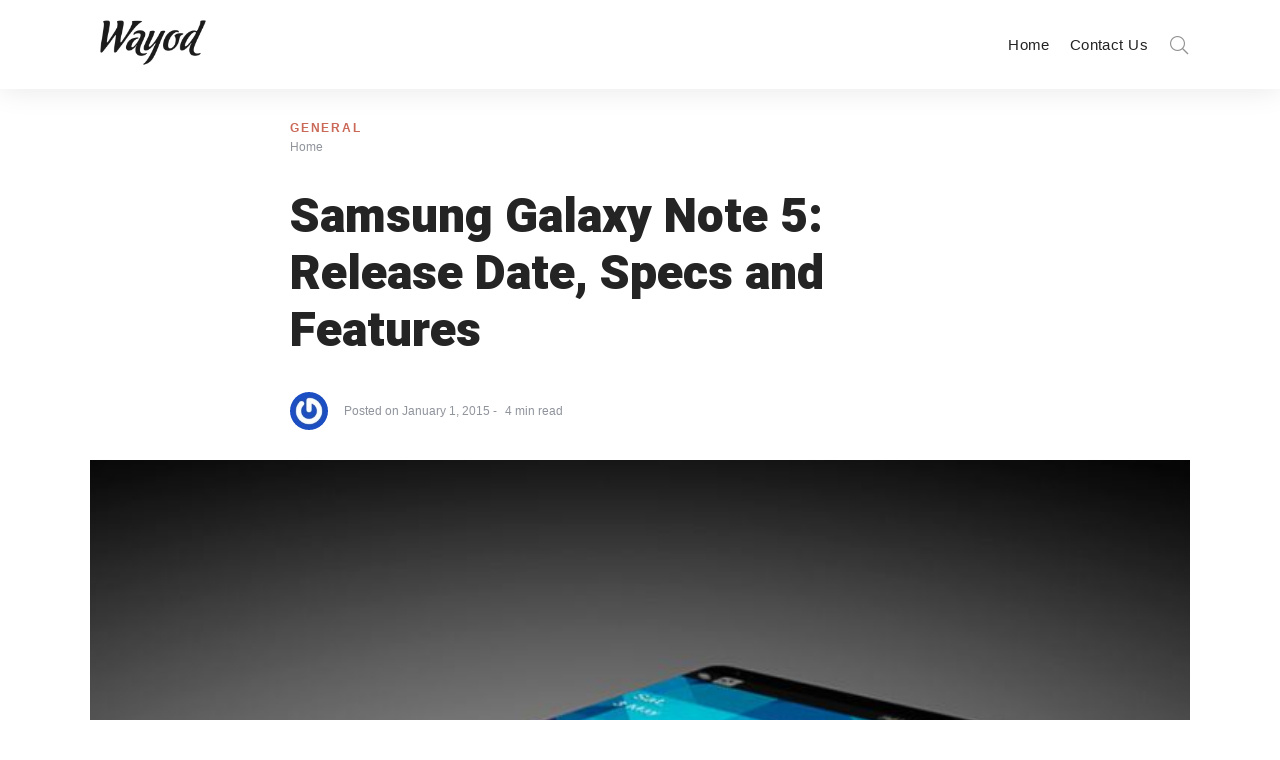

--- FILE ---
content_type: text/html; charset=UTF-8
request_url: https://www.wayodd.com/samsung-galaxy-note-5-release-date-specs-and-features/
body_size: 33044
content:
<!DOCTYPE html>
<html dir="ltr" lang="en-US" prefix="og: https://ogp.me/ns#" class="no-js">
	<head>
		<meta charset="UTF-8">
		<meta http-equiv="X-UA-Compatible" content="IE=edge"/>
		<meta name="viewport" content="width=device-width, initial-scale=1, minimum-scale=1">
		<meta name="author" content="SeventhQueen"/>
		<link rel="profile" href="https://gmpg.org/xfn/11">
		
		<!-- Global site tag (gtag.js) - Google Analytics -->
<script async src="https://www.googletagmanager.com/gtag/js?id=G-VRTEEHE7QS"></script>
<script>
  window.dataLayer = window.dataLayer || [];
  function gtag(){dataLayer.push(arguments);}
  gtag('js', new Date());

  gtag('config', 'G-VRTEEHE7QS');
</script>
		
		

					<script>document.documentElement.classList.remove('no-js');</script>
			
		<title>Samsung Galaxy Note 5: Release Date, Specs and Features</title>
	<style>img:is([sizes="auto" i], [sizes^="auto," i]) { contain-intrinsic-size: 3000px 1500px }</style>
	
		<!-- All in One SEO 4.8.5 - aioseo.com -->
	<meta name="description" content="The Samsung Galaxy Note 4 by Samsung Electronics, world’s first-largest smartphone producing company, produced proudly this phablet smartphone" />
	<meta name="robots" content="max-image-preview:large" />
	<meta name="author" content="Team"/>
	<meta name="keywords" content="galaxy note 5,samsung galaxy note 5,general" />
	<link rel="canonical" href="https://www.wayodd.com/samsung-galaxy-note-5-release-date-specs-and-features/" />
	<meta name="generator" content="All in One SEO (AIOSEO) 4.8.5" />
		<meta property="og:locale" content="en_US" />
		<meta property="og:site_name" content="Wayod |" />
		<meta property="og:type" content="article" />
		<meta property="og:title" content="Samsung Galaxy Note 5: Release Date, Specs and Features" />
		<meta property="og:description" content="The Samsung Galaxy Note 4 by Samsung Electronics, world’s first-largest smartphone producing company, produced proudly this phablet smartphone" />
		<meta property="og:url" content="https://www.wayodd.com/samsung-galaxy-note-5-release-date-specs-and-features/" />
		<meta property="og:image" content="https://www.wayodd.com/wp-content/uploads/2019/11/cropped-WAYOD-Logo.png" />
		<meta property="og:image:secure_url" content="https://www.wayodd.com/wp-content/uploads/2019/11/cropped-WAYOD-Logo.png" />
		<meta property="article:published_time" content="2015-01-01T16:56:21+00:00" />
		<meta property="article:modified_time" content="2019-11-28T04:27:00+00:00" />
		<meta name="twitter:card" content="summary" />
		<meta name="twitter:title" content="Samsung Galaxy Note 5: Release Date, Specs and Features" />
		<meta name="twitter:description" content="The Samsung Galaxy Note 4 by Samsung Electronics, world’s first-largest smartphone producing company, produced proudly this phablet smartphone" />
		<meta name="twitter:image" content="https://www.wayodd.com/wp-content/uploads/2019/11/cropped-WAYOD-Logo.png" />
		<script type="application/ld+json" class="aioseo-schema">
			{"@context":"https:\/\/schema.org","@graph":[{"@type":"Article","@id":"https:\/\/www.wayodd.com\/samsung-galaxy-note-5-release-date-specs-and-features\/#article","name":"Samsung Galaxy Note 5: Release Date, Specs and Features","headline":"Samsung Galaxy Note 5: Release Date, Specs and Features","author":{"@id":"https:\/\/www.wayodd.com\/author\/team\/#author"},"publisher":{"@id":"https:\/\/www.wayodd.com\/#organization"},"image":{"@type":"ImageObject","url":"https:\/\/www.wayodd.com\/wp-content\/uploads\/2015\/01\/samsung-galaxy-note-5-release-date-specs-and-features.jpg","width":1000,"height":562},"datePublished":"2015-01-01T16:56:21+00:00","dateModified":"2019-11-28T04:27:00+00:00","inLanguage":"en-US","mainEntityOfPage":{"@id":"https:\/\/www.wayodd.com\/samsung-galaxy-note-5-release-date-specs-and-features\/#webpage"},"isPartOf":{"@id":"https:\/\/www.wayodd.com\/samsung-galaxy-note-5-release-date-specs-and-features\/#webpage"},"articleSection":"General"},{"@type":"BreadcrumbList","@id":"https:\/\/www.wayodd.com\/samsung-galaxy-note-5-release-date-specs-and-features\/#breadcrumblist","itemListElement":[{"@type":"ListItem","@id":"https:\/\/www.wayodd.com#listItem","position":1,"name":"Home","item":"https:\/\/www.wayodd.com","nextItem":{"@type":"ListItem","@id":"https:\/\/www.wayodd.com\/general\/#listItem","name":"General"}},{"@type":"ListItem","@id":"https:\/\/www.wayodd.com\/general\/#listItem","position":2,"name":"General","item":"https:\/\/www.wayodd.com\/general\/","nextItem":{"@type":"ListItem","@id":"https:\/\/www.wayodd.com\/samsung-galaxy-note-5-release-date-specs-and-features\/#listItem","name":"Samsung Galaxy Note 5: Release Date, Specs and Features"},"previousItem":{"@type":"ListItem","@id":"https:\/\/www.wayodd.com#listItem","name":"Home"}},{"@type":"ListItem","@id":"https:\/\/www.wayodd.com\/samsung-galaxy-note-5-release-date-specs-and-features\/#listItem","position":3,"name":"Samsung Galaxy Note 5: Release Date, Specs and Features","previousItem":{"@type":"ListItem","@id":"https:\/\/www.wayodd.com\/general\/#listItem","name":"General"}}]},{"@type":"Organization","@id":"https:\/\/www.wayodd.com\/#organization","name":"Wayod","url":"https:\/\/www.wayodd.com\/","logo":{"@type":"ImageObject","url":"https:\/\/www.wayodd.com\/wp-content\/uploads\/2019\/11\/cropped-WAYOD-Logo.png","@id":"https:\/\/www.wayodd.com\/samsung-galaxy-note-5-release-date-specs-and-features\/#organizationLogo","width":199,"height":80},"image":{"@id":"https:\/\/www.wayodd.com\/samsung-galaxy-note-5-release-date-specs-and-features\/#organizationLogo"}},{"@type":"Person","@id":"https:\/\/www.wayodd.com\/author\/team\/#author","url":"https:\/\/www.wayodd.com\/author\/team\/","name":"Team","image":{"@type":"ImageObject","@id":"https:\/\/www.wayodd.com\/samsung-galaxy-note-5-release-date-specs-and-features\/#authorImage","url":"https:\/\/secure.gravatar.com\/avatar\/2993222b13549a5548e775d0b67677eae9c9cb220e9d1cacb75091411d4992ec?s=96&r=g","width":96,"height":96,"caption":"Team"}},{"@type":"WebPage","@id":"https:\/\/www.wayodd.com\/samsung-galaxy-note-5-release-date-specs-and-features\/#webpage","url":"https:\/\/www.wayodd.com\/samsung-galaxy-note-5-release-date-specs-and-features\/","name":"Samsung Galaxy Note 5: Release Date, Specs and Features","description":"The Samsung Galaxy Note 4 by Samsung Electronics, world\u2019s first-largest smartphone producing company, produced proudly this phablet smartphone","inLanguage":"en-US","isPartOf":{"@id":"https:\/\/www.wayodd.com\/#website"},"breadcrumb":{"@id":"https:\/\/www.wayodd.com\/samsung-galaxy-note-5-release-date-specs-and-features\/#breadcrumblist"},"author":{"@id":"https:\/\/www.wayodd.com\/author\/team\/#author"},"creator":{"@id":"https:\/\/www.wayodd.com\/author\/team\/#author"},"image":{"@type":"ImageObject","url":"https:\/\/www.wayodd.com\/wp-content\/uploads\/2015\/01\/samsung-galaxy-note-5-release-date-specs-and-features.jpg","@id":"https:\/\/www.wayodd.com\/samsung-galaxy-note-5-release-date-specs-and-features\/#mainImage","width":1000,"height":562},"primaryImageOfPage":{"@id":"https:\/\/www.wayodd.com\/samsung-galaxy-note-5-release-date-specs-and-features\/#mainImage"},"datePublished":"2015-01-01T16:56:21+00:00","dateModified":"2019-11-28T04:27:00+00:00"},{"@type":"WebSite","@id":"https:\/\/www.wayodd.com\/#website","url":"https:\/\/www.wayodd.com\/","name":"Wayod","inLanguage":"en-US","publisher":{"@id":"https:\/\/www.wayodd.com\/#organization"}}]}
		</script>
		<!-- All in One SEO -->

<link href='https://fonts.gstatic.com' crossorigin rel='preconnect' />
<link rel="alternate" type="application/rss+xml" title="Wayod &raquo; Feed" href="https://www.wayodd.com/feed/" />
<link rel="alternate" type="application/rss+xml" title="Wayod &raquo; Comments Feed" href="https://www.wayodd.com/comments/feed/" />
<script type="text/javascript">
/* <![CDATA[ */
window._wpemojiSettings = {"baseUrl":"https:\/\/s.w.org\/images\/core\/emoji\/16.0.1\/72x72\/","ext":".png","svgUrl":"https:\/\/s.w.org\/images\/core\/emoji\/16.0.1\/svg\/","svgExt":".svg","source":{"concatemoji":"https:\/\/www.wayodd.com\/wp-includes\/js\/wp-emoji-release.min.js?ver=6.8.3"}};
/*! This file is auto-generated */
!function(s,n){var o,i,e;function c(e){try{var t={supportTests:e,timestamp:(new Date).valueOf()};sessionStorage.setItem(o,JSON.stringify(t))}catch(e){}}function p(e,t,n){e.clearRect(0,0,e.canvas.width,e.canvas.height),e.fillText(t,0,0);var t=new Uint32Array(e.getImageData(0,0,e.canvas.width,e.canvas.height).data),a=(e.clearRect(0,0,e.canvas.width,e.canvas.height),e.fillText(n,0,0),new Uint32Array(e.getImageData(0,0,e.canvas.width,e.canvas.height).data));return t.every(function(e,t){return e===a[t]})}function u(e,t){e.clearRect(0,0,e.canvas.width,e.canvas.height),e.fillText(t,0,0);for(var n=e.getImageData(16,16,1,1),a=0;a<n.data.length;a++)if(0!==n.data[a])return!1;return!0}function f(e,t,n,a){switch(t){case"flag":return n(e,"\ud83c\udff3\ufe0f\u200d\u26a7\ufe0f","\ud83c\udff3\ufe0f\u200b\u26a7\ufe0f")?!1:!n(e,"\ud83c\udde8\ud83c\uddf6","\ud83c\udde8\u200b\ud83c\uddf6")&&!n(e,"\ud83c\udff4\udb40\udc67\udb40\udc62\udb40\udc65\udb40\udc6e\udb40\udc67\udb40\udc7f","\ud83c\udff4\u200b\udb40\udc67\u200b\udb40\udc62\u200b\udb40\udc65\u200b\udb40\udc6e\u200b\udb40\udc67\u200b\udb40\udc7f");case"emoji":return!a(e,"\ud83e\udedf")}return!1}function g(e,t,n,a){var r="undefined"!=typeof WorkerGlobalScope&&self instanceof WorkerGlobalScope?new OffscreenCanvas(300,150):s.createElement("canvas"),o=r.getContext("2d",{willReadFrequently:!0}),i=(o.textBaseline="top",o.font="600 32px Arial",{});return e.forEach(function(e){i[e]=t(o,e,n,a)}),i}function t(e){var t=s.createElement("script");t.src=e,t.defer=!0,s.head.appendChild(t)}"undefined"!=typeof Promise&&(o="wpEmojiSettingsSupports",i=["flag","emoji"],n.supports={everything:!0,everythingExceptFlag:!0},e=new Promise(function(e){s.addEventListener("DOMContentLoaded",e,{once:!0})}),new Promise(function(t){var n=function(){try{var e=JSON.parse(sessionStorage.getItem(o));if("object"==typeof e&&"number"==typeof e.timestamp&&(new Date).valueOf()<e.timestamp+604800&&"object"==typeof e.supportTests)return e.supportTests}catch(e){}return null}();if(!n){if("undefined"!=typeof Worker&&"undefined"!=typeof OffscreenCanvas&&"undefined"!=typeof URL&&URL.createObjectURL&&"undefined"!=typeof Blob)try{var e="postMessage("+g.toString()+"("+[JSON.stringify(i),f.toString(),p.toString(),u.toString()].join(",")+"));",a=new Blob([e],{type:"text/javascript"}),r=new Worker(URL.createObjectURL(a),{name:"wpTestEmojiSupports"});return void(r.onmessage=function(e){c(n=e.data),r.terminate(),t(n)})}catch(e){}c(n=g(i,f,p,u))}t(n)}).then(function(e){for(var t in e)n.supports[t]=e[t],n.supports.everything=n.supports.everything&&n.supports[t],"flag"!==t&&(n.supports.everythingExceptFlag=n.supports.everythingExceptFlag&&n.supports[t]);n.supports.everythingExceptFlag=n.supports.everythingExceptFlag&&!n.supports.flag,n.DOMReady=!1,n.readyCallback=function(){n.DOMReady=!0}}).then(function(){return e}).then(function(){var e;n.supports.everything||(n.readyCallback(),(e=n.source||{}).concatemoji?t(e.concatemoji):e.wpemoji&&e.twemoji&&(t(e.twemoji),t(e.wpemoji)))}))}((window,document),window._wpemojiSettings);
/* ]]> */
</script>
<style id='wp-emoji-styles-inline-css' type='text/css'>

	img.wp-smiley, img.emoji {
		display: inline !important;
		border: none !important;
		box-shadow: none !important;
		height: 1em !important;
		width: 1em !important;
		margin: 0 0.07em !important;
		vertical-align: -0.1em !important;
		background: none !important;
		padding: 0 !important;
	}
</style>
<link rel='stylesheet' id='wp-block-library-css' href='https://www.wayodd.com/wp-includes/css/dist/block-library/style.min.css?ver=6.8.3' type='text/css' media='all' />
<style id='wp-block-library-theme-inline-css' type='text/css'>
.wp-block-audio :where(figcaption){color:#555;font-size:13px;text-align:center}.is-dark-theme .wp-block-audio :where(figcaption){color:#ffffffa6}.wp-block-audio{margin:0 0 1em}.wp-block-code{border:1px solid #ccc;border-radius:4px;font-family:Menlo,Consolas,monaco,monospace;padding:.8em 1em}.wp-block-embed :where(figcaption){color:#555;font-size:13px;text-align:center}.is-dark-theme .wp-block-embed :where(figcaption){color:#ffffffa6}.wp-block-embed{margin:0 0 1em}.blocks-gallery-caption{color:#555;font-size:13px;text-align:center}.is-dark-theme .blocks-gallery-caption{color:#ffffffa6}:root :where(.wp-block-image figcaption){color:#555;font-size:13px;text-align:center}.is-dark-theme :root :where(.wp-block-image figcaption){color:#ffffffa6}.wp-block-image{margin:0 0 1em}.wp-block-pullquote{border-bottom:4px solid;border-top:4px solid;color:currentColor;margin-bottom:1.75em}.wp-block-pullquote cite,.wp-block-pullquote footer,.wp-block-pullquote__citation{color:currentColor;font-size:.8125em;font-style:normal;text-transform:uppercase}.wp-block-quote{border-left:.25em solid;margin:0 0 1.75em;padding-left:1em}.wp-block-quote cite,.wp-block-quote footer{color:currentColor;font-size:.8125em;font-style:normal;position:relative}.wp-block-quote:where(.has-text-align-right){border-left:none;border-right:.25em solid;padding-left:0;padding-right:1em}.wp-block-quote:where(.has-text-align-center){border:none;padding-left:0}.wp-block-quote.is-large,.wp-block-quote.is-style-large,.wp-block-quote:where(.is-style-plain){border:none}.wp-block-search .wp-block-search__label{font-weight:700}.wp-block-search__button{border:1px solid #ccc;padding:.375em .625em}:where(.wp-block-group.has-background){padding:1.25em 2.375em}.wp-block-separator.has-css-opacity{opacity:.4}.wp-block-separator{border:none;border-bottom:2px solid;margin-left:auto;margin-right:auto}.wp-block-separator.has-alpha-channel-opacity{opacity:1}.wp-block-separator:not(.is-style-wide):not(.is-style-dots){width:100px}.wp-block-separator.has-background:not(.is-style-dots){border-bottom:none;height:1px}.wp-block-separator.has-background:not(.is-style-wide):not(.is-style-dots){height:2px}.wp-block-table{margin:0 0 1em}.wp-block-table td,.wp-block-table th{word-break:normal}.wp-block-table :where(figcaption){color:#555;font-size:13px;text-align:center}.is-dark-theme .wp-block-table :where(figcaption){color:#ffffffa6}.wp-block-video :where(figcaption){color:#555;font-size:13px;text-align:center}.is-dark-theme .wp-block-video :where(figcaption){color:#ffffffa6}.wp-block-video{margin:0 0 1em}:root :where(.wp-block-template-part.has-background){margin-bottom:0;margin-top:0;padding:1.25em 2.375em}
</style>
<style id='classic-theme-styles-inline-css' type='text/css'>
/*! This file is auto-generated */
.wp-block-button__link{color:#fff;background-color:#32373c;border-radius:9999px;box-shadow:none;text-decoration:none;padding:calc(.667em + 2px) calc(1.333em + 2px);font-size:1.125em}.wp-block-file__button{background:#32373c;color:#fff;text-decoration:none}
</style>
<style id='filebird-block-filebird-gallery-style-inline-css' type='text/css'>
ul.filebird-block-filebird-gallery{margin:auto!important;padding:0!important;width:100%}ul.filebird-block-filebird-gallery.layout-grid{display:grid;grid-gap:20px;align-items:stretch;grid-template-columns:repeat(var(--columns),1fr);justify-items:stretch}ul.filebird-block-filebird-gallery.layout-grid li img{border:1px solid #ccc;box-shadow:2px 2px 6px 0 rgba(0,0,0,.3);height:100%;max-width:100%;-o-object-fit:cover;object-fit:cover;width:100%}ul.filebird-block-filebird-gallery.layout-masonry{-moz-column-count:var(--columns);-moz-column-gap:var(--space);column-gap:var(--space);-moz-column-width:var(--min-width);columns:var(--min-width) var(--columns);display:block;overflow:auto}ul.filebird-block-filebird-gallery.layout-masonry li{margin-bottom:var(--space)}ul.filebird-block-filebird-gallery li{list-style:none}ul.filebird-block-filebird-gallery li figure{height:100%;margin:0;padding:0;position:relative;width:100%}ul.filebird-block-filebird-gallery li figure figcaption{background:linear-gradient(0deg,rgba(0,0,0,.7),rgba(0,0,0,.3) 70%,transparent);bottom:0;box-sizing:border-box;color:#fff;font-size:.8em;margin:0;max-height:100%;overflow:auto;padding:3em .77em .7em;position:absolute;text-align:center;width:100%;z-index:2}ul.filebird-block-filebird-gallery li figure figcaption a{color:inherit}

</style>
<style id='global-styles-inline-css' type='text/css'>
:root{--wp--preset--aspect-ratio--square: 1;--wp--preset--aspect-ratio--4-3: 4/3;--wp--preset--aspect-ratio--3-4: 3/4;--wp--preset--aspect-ratio--3-2: 3/2;--wp--preset--aspect-ratio--2-3: 2/3;--wp--preset--aspect-ratio--16-9: 16/9;--wp--preset--aspect-ratio--9-16: 9/16;--wp--preset--color--black: #000000;--wp--preset--color--cyan-bluish-gray: #abb8c3;--wp--preset--color--white: #ffffff;--wp--preset--color--pale-pink: #f78da7;--wp--preset--color--vivid-red: #cf2e2e;--wp--preset--color--luminous-vivid-orange: #ff6900;--wp--preset--color--luminous-vivid-amber: #fcb900;--wp--preset--color--light-green-cyan: #7bdcb5;--wp--preset--color--vivid-green-cyan: #00d084;--wp--preset--color--pale-cyan-blue: #8ed1fc;--wp--preset--color--vivid-cyan-blue: #0693e3;--wp--preset--color--vivid-purple: #9b51e0;--wp--preset--color--primary: #ca6958;--wp--preset--color--very-light-gray: #eeeeee;--wp--preset--color--very-dark-gray: #313131;--wp--preset--gradient--vivid-cyan-blue-to-vivid-purple: linear-gradient(135deg,rgba(6,147,227,1) 0%,rgb(155,81,224) 100%);--wp--preset--gradient--light-green-cyan-to-vivid-green-cyan: linear-gradient(135deg,rgb(122,220,180) 0%,rgb(0,208,130) 100%);--wp--preset--gradient--luminous-vivid-amber-to-luminous-vivid-orange: linear-gradient(135deg,rgba(252,185,0,1) 0%,rgba(255,105,0,1) 100%);--wp--preset--gradient--luminous-vivid-orange-to-vivid-red: linear-gradient(135deg,rgba(255,105,0,1) 0%,rgb(207,46,46) 100%);--wp--preset--gradient--very-light-gray-to-cyan-bluish-gray: linear-gradient(135deg,rgb(238,238,238) 0%,rgb(169,184,195) 100%);--wp--preset--gradient--cool-to-warm-spectrum: linear-gradient(135deg,rgb(74,234,220) 0%,rgb(151,120,209) 20%,rgb(207,42,186) 40%,rgb(238,44,130) 60%,rgb(251,105,98) 80%,rgb(254,248,76) 100%);--wp--preset--gradient--blush-light-purple: linear-gradient(135deg,rgb(255,206,236) 0%,rgb(152,150,240) 100%);--wp--preset--gradient--blush-bordeaux: linear-gradient(135deg,rgb(254,205,165) 0%,rgb(254,45,45) 50%,rgb(107,0,62) 100%);--wp--preset--gradient--luminous-dusk: linear-gradient(135deg,rgb(255,203,112) 0%,rgb(199,81,192) 50%,rgb(65,88,208) 100%);--wp--preset--gradient--pale-ocean: linear-gradient(135deg,rgb(255,245,203) 0%,rgb(182,227,212) 50%,rgb(51,167,181) 100%);--wp--preset--gradient--electric-grass: linear-gradient(135deg,rgb(202,248,128) 0%,rgb(113,206,126) 100%);--wp--preset--gradient--midnight: linear-gradient(135deg,rgb(2,3,129) 0%,rgb(40,116,252) 100%);--wp--preset--font-size--small: 16px;--wp--preset--font-size--medium: 20px;--wp--preset--font-size--large: 36px;--wp--preset--font-size--x-large: 42px;--wp--preset--font-size--regular: 20px;--wp--preset--font-size--larger: 48px;--wp--preset--spacing--20: 0.44rem;--wp--preset--spacing--30: 0.67rem;--wp--preset--spacing--40: 1rem;--wp--preset--spacing--50: 1.5rem;--wp--preset--spacing--60: 2.25rem;--wp--preset--spacing--70: 3.38rem;--wp--preset--spacing--80: 5.06rem;--wp--preset--shadow--natural: 6px 6px 9px rgba(0, 0, 0, 0.2);--wp--preset--shadow--deep: 12px 12px 50px rgba(0, 0, 0, 0.4);--wp--preset--shadow--sharp: 6px 6px 0px rgba(0, 0, 0, 0.2);--wp--preset--shadow--outlined: 6px 6px 0px -3px rgba(255, 255, 255, 1), 6px 6px rgba(0, 0, 0, 1);--wp--preset--shadow--crisp: 6px 6px 0px rgba(0, 0, 0, 1);}:where(.is-layout-flex){gap: 0.5em;}:where(.is-layout-grid){gap: 0.5em;}body .is-layout-flex{display: flex;}.is-layout-flex{flex-wrap: wrap;align-items: center;}.is-layout-flex > :is(*, div){margin: 0;}body .is-layout-grid{display: grid;}.is-layout-grid > :is(*, div){margin: 0;}:where(.wp-block-columns.is-layout-flex){gap: 2em;}:where(.wp-block-columns.is-layout-grid){gap: 2em;}:where(.wp-block-post-template.is-layout-flex){gap: 1.25em;}:where(.wp-block-post-template.is-layout-grid){gap: 1.25em;}.has-black-color{color: var(--wp--preset--color--black) !important;}.has-cyan-bluish-gray-color{color: var(--wp--preset--color--cyan-bluish-gray) !important;}.has-white-color{color: var(--wp--preset--color--white) !important;}.has-pale-pink-color{color: var(--wp--preset--color--pale-pink) !important;}.has-vivid-red-color{color: var(--wp--preset--color--vivid-red) !important;}.has-luminous-vivid-orange-color{color: var(--wp--preset--color--luminous-vivid-orange) !important;}.has-luminous-vivid-amber-color{color: var(--wp--preset--color--luminous-vivid-amber) !important;}.has-light-green-cyan-color{color: var(--wp--preset--color--light-green-cyan) !important;}.has-vivid-green-cyan-color{color: var(--wp--preset--color--vivid-green-cyan) !important;}.has-pale-cyan-blue-color{color: var(--wp--preset--color--pale-cyan-blue) !important;}.has-vivid-cyan-blue-color{color: var(--wp--preset--color--vivid-cyan-blue) !important;}.has-vivid-purple-color{color: var(--wp--preset--color--vivid-purple) !important;}.has-black-background-color{background-color: var(--wp--preset--color--black) !important;}.has-cyan-bluish-gray-background-color{background-color: var(--wp--preset--color--cyan-bluish-gray) !important;}.has-white-background-color{background-color: var(--wp--preset--color--white) !important;}.has-pale-pink-background-color{background-color: var(--wp--preset--color--pale-pink) !important;}.has-vivid-red-background-color{background-color: var(--wp--preset--color--vivid-red) !important;}.has-luminous-vivid-orange-background-color{background-color: var(--wp--preset--color--luminous-vivid-orange) !important;}.has-luminous-vivid-amber-background-color{background-color: var(--wp--preset--color--luminous-vivid-amber) !important;}.has-light-green-cyan-background-color{background-color: var(--wp--preset--color--light-green-cyan) !important;}.has-vivid-green-cyan-background-color{background-color: var(--wp--preset--color--vivid-green-cyan) !important;}.has-pale-cyan-blue-background-color{background-color: var(--wp--preset--color--pale-cyan-blue) !important;}.has-vivid-cyan-blue-background-color{background-color: var(--wp--preset--color--vivid-cyan-blue) !important;}.has-vivid-purple-background-color{background-color: var(--wp--preset--color--vivid-purple) !important;}.has-black-border-color{border-color: var(--wp--preset--color--black) !important;}.has-cyan-bluish-gray-border-color{border-color: var(--wp--preset--color--cyan-bluish-gray) !important;}.has-white-border-color{border-color: var(--wp--preset--color--white) !important;}.has-pale-pink-border-color{border-color: var(--wp--preset--color--pale-pink) !important;}.has-vivid-red-border-color{border-color: var(--wp--preset--color--vivid-red) !important;}.has-luminous-vivid-orange-border-color{border-color: var(--wp--preset--color--luminous-vivid-orange) !important;}.has-luminous-vivid-amber-border-color{border-color: var(--wp--preset--color--luminous-vivid-amber) !important;}.has-light-green-cyan-border-color{border-color: var(--wp--preset--color--light-green-cyan) !important;}.has-vivid-green-cyan-border-color{border-color: var(--wp--preset--color--vivid-green-cyan) !important;}.has-pale-cyan-blue-border-color{border-color: var(--wp--preset--color--pale-cyan-blue) !important;}.has-vivid-cyan-blue-border-color{border-color: var(--wp--preset--color--vivid-cyan-blue) !important;}.has-vivid-purple-border-color{border-color: var(--wp--preset--color--vivid-purple) !important;}.has-vivid-cyan-blue-to-vivid-purple-gradient-background{background: var(--wp--preset--gradient--vivid-cyan-blue-to-vivid-purple) !important;}.has-light-green-cyan-to-vivid-green-cyan-gradient-background{background: var(--wp--preset--gradient--light-green-cyan-to-vivid-green-cyan) !important;}.has-luminous-vivid-amber-to-luminous-vivid-orange-gradient-background{background: var(--wp--preset--gradient--luminous-vivid-amber-to-luminous-vivid-orange) !important;}.has-luminous-vivid-orange-to-vivid-red-gradient-background{background: var(--wp--preset--gradient--luminous-vivid-orange-to-vivid-red) !important;}.has-very-light-gray-to-cyan-bluish-gray-gradient-background{background: var(--wp--preset--gradient--very-light-gray-to-cyan-bluish-gray) !important;}.has-cool-to-warm-spectrum-gradient-background{background: var(--wp--preset--gradient--cool-to-warm-spectrum) !important;}.has-blush-light-purple-gradient-background{background: var(--wp--preset--gradient--blush-light-purple) !important;}.has-blush-bordeaux-gradient-background{background: var(--wp--preset--gradient--blush-bordeaux) !important;}.has-luminous-dusk-gradient-background{background: var(--wp--preset--gradient--luminous-dusk) !important;}.has-pale-ocean-gradient-background{background: var(--wp--preset--gradient--pale-ocean) !important;}.has-electric-grass-gradient-background{background: var(--wp--preset--gradient--electric-grass) !important;}.has-midnight-gradient-background{background: var(--wp--preset--gradient--midnight) !important;}.has-small-font-size{font-size: var(--wp--preset--font-size--small) !important;}.has-medium-font-size{font-size: var(--wp--preset--font-size--medium) !important;}.has-large-font-size{font-size: var(--wp--preset--font-size--large) !important;}.has-x-large-font-size{font-size: var(--wp--preset--font-size--x-large) !important;}
:where(.wp-block-post-template.is-layout-flex){gap: 1.25em;}:where(.wp-block-post-template.is-layout-grid){gap: 1.25em;}
:where(.wp-block-columns.is-layout-flex){gap: 2em;}:where(.wp-block-columns.is-layout-grid){gap: 2em;}
:root :where(.wp-block-pullquote){font-size: 1.5em;line-height: 1.6;}
</style>
<link rel='stylesheet' id='contact-form-7-css' href='https://www.wayodd.com/wp-content/plugins/contact-form-7/includes/css/styles.css?ver=6.1.1' type='text/css' media='all' />
<link rel='stylesheet' id='sq-notes-css' href='https://www.wayodd.com/wp-content/plugins/typer-pro/core/elements/assets/css/notes/styles.css?ver=1.9.8' type='text/css' media='all' />
<link rel='stylesheet' id='sq-auth-style-css' href='https://www.wayodd.com/wp-content/plugins/typer-pro/core/elements/assets/css/auth.css?ver=6.8.3' type='text/css' media='all' />
<link rel='stylesheet' id='typer-global-css' href='https://www.wayodd.com/wp-content/themes/typer/assets/css/index.css?ver=1.1.1' type='text/css' media='all' />
<link rel='stylesheet' id='typer-icon-fonts-css' href='https://www.wayodd.com/wp-content/themes/typer/assets/fonts/style.css?ver=1.1.1' type='text/css' media='all' />
<link rel='stylesheet' id='pwaforwp-style-css' href='https://www.wayodd.com/wp-content/plugins/pwa-for-wp/assets/css/pwaforwp-main.min.css?ver=1.7.80' type='text/css' media='all' />
<script type="text/javascript" src="https://www.wayodd.com/wp-includes/js/jquery/jquery.min.js?ver=3.7.1" id="jquery-core-js"></script>
<script type="text/javascript" src="https://www.wayodd.com/wp-includes/js/jquery/jquery-migrate.min.js?ver=3.4.1" id="jquery-migrate-js"></script>
<link rel="https://api.w.org/" href="https://www.wayodd.com/wp-json/" /><link rel="alternate" title="JSON" type="application/json" href="https://www.wayodd.com/wp-json/wp/v2/posts/571" /><link rel="EditURI" type="application/rsd+xml" title="RSD" href="https://www.wayodd.com/xmlrpc.php?rsd" />
<meta name="generator" content="WordPress 6.8.3" />
<link rel='shortlink' href='https://www.wayodd.com/?p=571' />
<link rel="alternate" title="oEmbed (JSON)" type="application/json+oembed" href="https://www.wayodd.com/wp-json/oembed/1.0/embed?url=https%3A%2F%2Fwww.wayodd.com%2Fsamsung-galaxy-note-5-release-date-specs-and-features%2F" />
<link rel="alternate" title="oEmbed (XML)" type="text/xml+oembed" href="https://www.wayodd.com/wp-json/oembed/1.0/embed?url=https%3A%2F%2Fwww.wayodd.com%2Fsamsung-galaxy-note-5-release-date-specs-and-features%2F&#038;format=xml" />
<link rel="preload" id="typer-global-preload" href="https://www.wayodd.com/wp-content/themes/typer/assets/css/index.css?ver=1.1.1" as="style">
<meta name="generator" content="Elementor 3.31.0; features: additional_custom_breakpoints, e_element_cache; settings: css_print_method-external, google_font-enabled, font_display-auto">


<script type="application/ld+json" class="saswp-schema-markup-output">
[{"@context":"https:\/\/schema.org\/","@graph":[{"@context":"https:\/\/schema.org\/","@type":"SiteNavigationElement","@id":"https:\/\/www.wayodd.com#cats1","name":"Home","url":"https:\/\/www.wayodd.com\/"},{"@context":"https:\/\/schema.org\/","@type":"SiteNavigationElement","@id":"https:\/\/www.wayodd.com#cats1","name":"Contact Us","url":"https:\/\/www.wayodd.com\/contact-us\/"}]},

{"@context":"https:\/\/schema.org\/","@type":"BlogPosting","@id":"https:\/\/www.wayodd.com\/samsung-galaxy-note-5-release-date-specs-and-features\/#BlogPosting","url":"https:\/\/www.wayodd.com\/samsung-galaxy-note-5-release-date-specs-and-features\/","inLanguage":"en-US","mainEntityOfPage":"https:\/\/www.wayodd.com\/samsung-galaxy-note-5-release-date-specs-and-features\/","headline":"Samsung Galaxy Note 5: Release Date, Specs and Features","description":"The Samsung Galaxy Note 4 by Samsung Electronics, world\u2019s first-largest smartphone producing company, produced proudly this phablet smartphone, which was announced during a press conference at IFA, Berlin, on 3 September, 2014. The Samsung Galaxy Note 4 was released to general public on October, 2014. This is the successor of the Samsung Galaxy Note 3.","articleBody":"The Samsung Galaxy Note 4 by Samsung Electronics, world\u2019s first-largest smartphone producing company, produced proudly this phablet smartphone, which was announced during a press conference at IFA, Berlin, on 3 September, 2014. The Samsung Galaxy Note 4 was released to general public on October, 2014. This is the successor of the Samsung Galaxy Note 3. In the race of big gadgets, this year i.e. 2014, Apple also joined the race and was quite close to defeat Samsung Electronics but leader is a leader always. Well, it is considered that in 2015, Samsung Electronics with its new version of phablet i.e. Samsung Galaxy Note 5 will be coming up as the supreme leader. And, the good news is that the Samsung Electronics is going to launch its biggest innovation in year 2015 and as according to rumours many specifications and features are on fire online about new Samsung Galaxy Note 5. Before going any further, let\u2019s see some features and specifications of Samsung Galaxy Note 4. There are some great specifications:   \tDimensions (153.5 mm H; 78.6 mm W; 8.5 mm D; Weight 176 g) \tOperating system (Android 4.4.4 \"KitKat\" upgradable to 5.0 lollipop) \tChip (Samsung Exynos 7 Octa 5433; Qualcomm Snapdragon 805) \tCPU (Quad-core 1.3 GHz Cortex-A53 &amp; Quad-core 1.9 GHz Cortex-A57; Quad-core 2.7 GHz Krait 450) \tGPU (ARM Mali T760; Adreno 420) \tMemory (3 GB LP DDR 3) \tStorage\u00a0\u00a0\u00a0\u00a0\u00a0\u00a0\u00a0\u00a0\u00a0\u00a0\u00a0 (32\/64 GB flash memory) \tRemovable storage (microSDXC up to 128 GB) \tBattery Removable (Li-Ion 3,220 mAh) \tDisplay (5.7\" Quad HD Super AMOLED; 2560\u00d71440 pixel resolution, 515 ppi) \tRear camera (16 MP; 1\/2.6\" sensor, with autofocus, OIS, and 4K video recording) \tFront camera (3.7 MP)  Specifications and features as rumoured about Samsung Galaxy Note 5 Well, now, let\u2019s see some of hearsays about the Samsung Galaxy Note 5 specifications are: Snapdragon Qualcomm-quad 810 processor\u20143.2 GHz\/Samsung Exynos 8 core with 3 GHz; 4 GB LP DDR3 RAM; new 4K resolution display; Advance Touch ID sensor and retina scanner; Metal design; Good charging capabilities, charge phone in 5 minutes; 27MP ULL sensitivity rotator camera \u2013 front to rear; and 8K resolution video and many more as per the rumours around on fire.  Release Date Possibilities  So, what about the release date about Samsung Galaxy Note\u2019s next model, is not it the question popping up in mind? Considerably, the release date could be determined by previous release dates of previous models. Let\u2019s see the release dates: Samsung Galaxy Note 3\u2014September 14; Samsung Galaxy Note 2\u2014September 13; Samsung Galaxy Note 1 September 12 and now the big date, Samsung Galaxy Note 5\u2014July, 2015. The waiting is on the shore and the next big gadget is on the stack. Now, just, wait for more updates about. It is believed that the new model by Samsung Electronics will be much more innovative and advance features than its predecessors, Samsung Galaxy Note 3 and Samsung Galaxy Note 4. Stay tuned and blessed with technology.","keywords":"","datePublished":"2015-01-01T16:56:21+00:00","dateModified":"2019-11-28T04:27:00+00:00","author":{"@type":"Person","name":"Team","url":"https:\/\/www.wayodd.com\/author\/team\/","sameAs":[],"image":{"@type":"ImageObject","url":"https:\/\/secure.gravatar.com\/avatar\/2993222b13549a5548e775d0b67677eae9c9cb220e9d1cacb75091411d4992ec?s=96&r=g","height":96,"width":96}},"editor":{"@type":"Person","name":"Team","url":"https:\/\/www.wayodd.com\/author\/team\/","sameAs":[],"image":{"@type":"ImageObject","url":"https:\/\/secure.gravatar.com\/avatar\/2993222b13549a5548e775d0b67677eae9c9cb220e9d1cacb75091411d4992ec?s=96&r=g","height":96,"width":96}},"publisher":{"@type":"Organization","name":"Wayod","url":"https:\/\/www.wayodd.com","logo":{"@type":"ImageObject","url":"https:\/\/www.wayodd.com\/wp-content\/uploads\/2019\/11\/cropped-WAYOD-Logo-1.png","width":"199","height":"80"}},"image":[{"@type":"ImageObject","@id":"https:\/\/www.wayodd.com\/samsung-galaxy-note-5-release-date-specs-and-features\/#primaryimage","url":"https:\/\/www.wayodd.com\/wp-content\/uploads\/2015\/01\/samsung-galaxy-note-5-release-date-specs-and-features-1200x720.jpg","width":"1200","height":"720"}]}]
</script>

			<style>
				.e-con.e-parent:nth-of-type(n+4):not(.e-lazyloaded):not(.e-no-lazyload),
				.e-con.e-parent:nth-of-type(n+4):not(.e-lazyloaded):not(.e-no-lazyload) * {
					background-image: none !important;
				}
				@media screen and (max-height: 1024px) {
					.e-con.e-parent:nth-of-type(n+3):not(.e-lazyloaded):not(.e-no-lazyload),
					.e-con.e-parent:nth-of-type(n+3):not(.e-lazyloaded):not(.e-no-lazyload) * {
						background-image: none !important;
					}
				}
				@media screen and (max-height: 640px) {
					.e-con.e-parent:nth-of-type(n+2):not(.e-lazyloaded):not(.e-no-lazyload),
					.e-con.e-parent:nth-of-type(n+2):not(.e-lazyloaded):not(.e-no-lazyload) * {
						background-image: none !important;
					}
				}
			</style>
			<link rel="amphtml" href="https://www.wayodd.com/samsung-galaxy-note-5-release-date-specs-and-features/amp/"><meta name="pwaforwp" content="wordpress-plugin"/>
        <meta name="theme-color" content="#D5E0EB">
        <meta name="apple-mobile-web-app-title" content="Wayod">
        <meta name="application-name" content="Wayod">
        <meta name="apple-mobile-web-app-capable" content="yes">
        <meta name="apple-mobile-web-app-status-bar-style" content="default">
        <meta name="mobile-web-app-capable" content="yes">
        <meta name="apple-touch-fullscreen" content="yes">
<link rel="apple-touch-icon" sizes="192x192" href="https://www.wayodd.com/wp-content/plugins/pwa-for-wp/images/logo.png">
<link rel="apple-touch-icon" sizes="512x512" href="https://www.wayodd.com/wp-content/plugins/pwa-for-wp/images/logo-512x512.png">
		<style type="text/css" id="wp-custom-css">
			.has-featured-image.svq-panel--title-above .entry-header {
	margin-bottom: 30px;
}

.svq-body-section.svq-tpl-no-side .svq-panel {
	margin-bottom: 30px;
	margin-top: 30px;
}

.svq-main-page {
	margin-top: 30px;
}

.svq-share--floated.sticky_element {
	margin-bottom: 30px;
}

.single .svq-author-section .author-infobox span.posted-on {

    display: none;
}		</style>
		<style id="typer-css-vars">:root{--layout-max-width:1400px;--body-bg-h:0;--body-bg-s:0%;--body-bg-l:100%;--body-bg-contrast-color:#000000;--text-color:#4b4f56;--heading-color:#242424;--primary-h:9;--primary-s:52%;--primary-l:57%;--primary-contrast-color:#ffffff;--light-h:36;--light-s:33%;--light-l:97%;--light-contrast-color:#000000;--dark-h:0;--dark-s:0%;--dark-l:14%;--dark-contrast-color:#ffffff;--link-h:9;--link-s:52%;--link-l:57%;--link-contrast-color:#ffffff;--border-color:#f1ece4;--text-meta-color:#90949c;--font-family:Mukta;--font-size-sm:1rem;--font-size-md:1.13rem;--font-size-lg:1.19rem;--line-height-sm:1.5;--line-height-md:1.6;--line-height-lg:1.7;--heading-font-family:Heebo;--h1-font-weight:900;--h2-font-weight:900;--h3-font-weight:900;--h4-font-weight:900;--h5-font-weight:900;--h6-font-weight:900;--heading-line-height:1.2;--h1-font-size-sm:1.88rem;--h1-font-size-md:2.63rem;--h1-font-size-lg:3rem;--h2-font-size-sm:1.5rem;--h2-font-size-md:2.13rem;--h2-font-size-lg:2.63rem;--h3-font-size-sm:1.31rem;--h3-font-size-md:1.75rem;--h3-font-size-lg:2.13rem;--h4-font-size-sm:1.25rem;--h4-font-size-md:1.5rem;--h4-font-size-lg:1.75rem;--h5-font-size-sm:1.13rem;--h5-font-size-md:1.25rem;--h5-font-size-lg:1.5rem;--h6-font-size-sm:1rem;--h6-font-size-md:1rem;--h6-font-size-lg:1rem;--quote-font-family:Noto Serif;--related-color:#faf8f5;--related-h:36;--related-s:33%;--related-l:97%;--related-contrast-color:#000000;--media-max-height:800px;--fs-featured-section-title-sm:1.31rem;--fs-featured-section-title-md:1.75rem;--fs-featured-section-title-lg:2.13rem;--fs-featured-art-list-title-sm:1.75rem;--fs-featured-art-list-title-md:1.75rem;--fs-featured-art-list-title-lg:1.75rem;--line-clamp-featured-list-title:2;--featured-color:#fff3e0;--featured-h:37;--featured-s:100%;--featured-l:94%;--featured-contrast-color:#000000;--fs-article-list-title-sm:1.31rem;--fs-article-list-title-md:1.5rem;--fs-article-list-title-lg:1.75rem;--line-clamp-list-title:2;--fs-article-list-sm:1rem;--fs-article-list-md:1rem;--fs-article-list-lg:1.15rem;--fs-article-big-title-sm:1.5rem;--fs-article-big-title-md:1.75rem;--fs-article-big-title-lg:2.25rem;--line-clamp-big-title:2;--fs-article-big-sm:1rem;--fs-article-big-md:1rem;--fs-article-big-lg:1.25rem;--fs-article-card-title-sm:1.2rem;--fs-article-card-title-md:1.5rem;--fs-article-card-title-lg:1.5rem;--line-clamp-card-title:2;--line-clamp-grid-title:2;--fs-article-list-card-sm:1rem;--fs-article-list-card-md:1rem;--fs-article-list-card-lg:1.15rem;--archive-color:#fefafa;--archive-h:0;--archive-s:67%;--archive-l:99%;--archive-contrast-color:#000000;}</style><style id="kirki-inline-styles">.layout-boxed{background-color:#f4f4f4;}.svq-media-slider.svq-post-related:after, .svq-media-slider.svq-author-related:after{background-image:url("https://www.wayodd.com/wp-content/themes/typer/assets/img/related-bg.png");background-position:top;background-repeat:no-repeat;background-attachment:scroll;-webkit-background-size:cover;-moz-background-size:cover;-ms-background-size:cover;-o-background-size:cover;background-size:cover;}.svq-media-slider.svq-media-slider--featured:after{background-image:url("https://www.wayodd.com/wp-content/themes/typer/assets/img/featured-bg.png");background-position:top;background-repeat:no-repeat;background-attachment:scroll;-webkit-background-size:cover;-moz-background-size:cover;-ms-background-size:cover;-o-background-size:cover;background-size:cover;}body.archive .svq-panel:after{background-image:url("https://www.wayodd.com/wp-content/themes/typer/assets/img/category-panel-bg.png");background-position:initial;background-repeat:no-repeat;background-attachment:scroll;-webkit-background-size:auto;-moz-background-size:auto;-ms-background-size:auto;-o-background-size:auto;background-size:auto;}body.search .svq-panel:after{background-image:url("https://www.wayodd.com/wp-content/themes/typer/assets/img/category-panel-bg.png");background-position:initial;background-repeat:no-repeat;background-attachment:scroll;-webkit-background-size:auto;-moz-background-size:auto;-ms-background-size:auto;-o-background-size:auto;background-size:auto;}/* devanagari */
@font-face {
  font-family: 'Mukta';
  font-style: normal;
  font-weight: 400;
  font-display: swap;
  src: url(https://www.wayodd.com/wp-content/fonts/mukta/font) format('woff');
  unicode-range: U+0900-097F, U+1CD0-1CF9, U+200C-200D, U+20A8, U+20B9, U+20F0, U+25CC, U+A830-A839, U+A8E0-A8FF, U+11B00-11B09;
}
/* latin-ext */
@font-face {
  font-family: 'Mukta';
  font-style: normal;
  font-weight: 400;
  font-display: swap;
  src: url(https://www.wayodd.com/wp-content/fonts/mukta/font) format('woff');
  unicode-range: U+0100-02BA, U+02BD-02C5, U+02C7-02CC, U+02CE-02D7, U+02DD-02FF, U+0304, U+0308, U+0329, U+1D00-1DBF, U+1E00-1E9F, U+1EF2-1EFF, U+2020, U+20A0-20AB, U+20AD-20C0, U+2113, U+2C60-2C7F, U+A720-A7FF;
}
/* latin */
@font-face {
  font-family: 'Mukta';
  font-style: normal;
  font-weight: 400;
  font-display: swap;
  src: url(https://www.wayodd.com/wp-content/fonts/mukta/font) format('woff');
  unicode-range: U+0000-00FF, U+0131, U+0152-0153, U+02BB-02BC, U+02C6, U+02DA, U+02DC, U+0304, U+0308, U+0329, U+2000-206F, U+20AC, U+2122, U+2191, U+2193, U+2212, U+2215, U+FEFF, U+FFFD;
}
/* devanagari */
@font-face {
  font-family: 'Mukta';
  font-style: normal;
  font-weight: 700;
  font-display: swap;
  src: url(https://www.wayodd.com/wp-content/fonts/mukta/font) format('woff');
  unicode-range: U+0900-097F, U+1CD0-1CF9, U+200C-200D, U+20A8, U+20B9, U+20F0, U+25CC, U+A830-A839, U+A8E0-A8FF, U+11B00-11B09;
}
/* latin-ext */
@font-face {
  font-family: 'Mukta';
  font-style: normal;
  font-weight: 700;
  font-display: swap;
  src: url(https://www.wayodd.com/wp-content/fonts/mukta/font) format('woff');
  unicode-range: U+0100-02BA, U+02BD-02C5, U+02C7-02CC, U+02CE-02D7, U+02DD-02FF, U+0304, U+0308, U+0329, U+1D00-1DBF, U+1E00-1E9F, U+1EF2-1EFF, U+2020, U+20A0-20AB, U+20AD-20C0, U+2113, U+2C60-2C7F, U+A720-A7FF;
}
/* latin */
@font-face {
  font-family: 'Mukta';
  font-style: normal;
  font-weight: 700;
  font-display: swap;
  src: url(https://www.wayodd.com/wp-content/fonts/mukta/font) format('woff');
  unicode-range: U+0000-00FF, U+0131, U+0152-0153, U+02BB-02BC, U+02C6, U+02DA, U+02DC, U+0304, U+0308, U+0329, U+2000-206F, U+20AC, U+2122, U+2191, U+2193, U+2212, U+2215, U+FEFF, U+FFFD;
}/* hebrew */
@font-face {
  font-family: 'Heebo';
  font-style: normal;
  font-weight: 900;
  font-display: swap;
  src: url(https://www.wayodd.com/wp-content/fonts/heebo/font) format('woff');
  unicode-range: U+0307-0308, U+0590-05FF, U+200C-2010, U+20AA, U+25CC, U+FB1D-FB4F;
}
/* math */
@font-face {
  font-family: 'Heebo';
  font-style: normal;
  font-weight: 900;
  font-display: swap;
  src: url(https://www.wayodd.com/wp-content/fonts/heebo/font) format('woff');
  unicode-range: U+0302-0303, U+0305, U+0307-0308, U+0310, U+0312, U+0315, U+031A, U+0326-0327, U+032C, U+032F-0330, U+0332-0333, U+0338, U+033A, U+0346, U+034D, U+0391-03A1, U+03A3-03A9, U+03B1-03C9, U+03D1, U+03D5-03D6, U+03F0-03F1, U+03F4-03F5, U+2016-2017, U+2034-2038, U+203C, U+2040, U+2043, U+2047, U+2050, U+2057, U+205F, U+2070-2071, U+2074-208E, U+2090-209C, U+20D0-20DC, U+20E1, U+20E5-20EF, U+2100-2112, U+2114-2115, U+2117-2121, U+2123-214F, U+2190, U+2192, U+2194-21AE, U+21B0-21E5, U+21F1-21F2, U+21F4-2211, U+2213-2214, U+2216-22FF, U+2308-230B, U+2310, U+2319, U+231C-2321, U+2336-237A, U+237C, U+2395, U+239B-23B7, U+23D0, U+23DC-23E1, U+2474-2475, U+25AF, U+25B3, U+25B7, U+25BD, U+25C1, U+25CA, U+25CC, U+25FB, U+266D-266F, U+27C0-27FF, U+2900-2AFF, U+2B0E-2B11, U+2B30-2B4C, U+2BFE, U+3030, U+FF5B, U+FF5D, U+1D400-1D7FF, U+1EE00-1EEFF;
}
/* symbols */
@font-face {
  font-family: 'Heebo';
  font-style: normal;
  font-weight: 900;
  font-display: swap;
  src: url(https://www.wayodd.com/wp-content/fonts/heebo/font) format('woff');
  unicode-range: U+0001-000C, U+000E-001F, U+007F-009F, U+20DD-20E0, U+20E2-20E4, U+2150-218F, U+2190, U+2192, U+2194-2199, U+21AF, U+21E6-21F0, U+21F3, U+2218-2219, U+2299, U+22C4-22C6, U+2300-243F, U+2440-244A, U+2460-24FF, U+25A0-27BF, U+2800-28FF, U+2921-2922, U+2981, U+29BF, U+29EB, U+2B00-2BFF, U+4DC0-4DFF, U+FFF9-FFFB, U+10140-1018E, U+10190-1019C, U+101A0, U+101D0-101FD, U+102E0-102FB, U+10E60-10E7E, U+1D2C0-1D2D3, U+1D2E0-1D37F, U+1F000-1F0FF, U+1F100-1F1AD, U+1F1E6-1F1FF, U+1F30D-1F30F, U+1F315, U+1F31C, U+1F31E, U+1F320-1F32C, U+1F336, U+1F378, U+1F37D, U+1F382, U+1F393-1F39F, U+1F3A7-1F3A8, U+1F3AC-1F3AF, U+1F3C2, U+1F3C4-1F3C6, U+1F3CA-1F3CE, U+1F3D4-1F3E0, U+1F3ED, U+1F3F1-1F3F3, U+1F3F5-1F3F7, U+1F408, U+1F415, U+1F41F, U+1F426, U+1F43F, U+1F441-1F442, U+1F444, U+1F446-1F449, U+1F44C-1F44E, U+1F453, U+1F46A, U+1F47D, U+1F4A3, U+1F4B0, U+1F4B3, U+1F4B9, U+1F4BB, U+1F4BF, U+1F4C8-1F4CB, U+1F4D6, U+1F4DA, U+1F4DF, U+1F4E3-1F4E6, U+1F4EA-1F4ED, U+1F4F7, U+1F4F9-1F4FB, U+1F4FD-1F4FE, U+1F503, U+1F507-1F50B, U+1F50D, U+1F512-1F513, U+1F53E-1F54A, U+1F54F-1F5FA, U+1F610, U+1F650-1F67F, U+1F687, U+1F68D, U+1F691, U+1F694, U+1F698, U+1F6AD, U+1F6B2, U+1F6B9-1F6BA, U+1F6BC, U+1F6C6-1F6CF, U+1F6D3-1F6D7, U+1F6E0-1F6EA, U+1F6F0-1F6F3, U+1F6F7-1F6FC, U+1F700-1F7FF, U+1F800-1F80B, U+1F810-1F847, U+1F850-1F859, U+1F860-1F887, U+1F890-1F8AD, U+1F8B0-1F8BB, U+1F8C0-1F8C1, U+1F900-1F90B, U+1F93B, U+1F946, U+1F984, U+1F996, U+1F9E9, U+1FA00-1FA6F, U+1FA70-1FA7C, U+1FA80-1FA89, U+1FA8F-1FAC6, U+1FACE-1FADC, U+1FADF-1FAE9, U+1FAF0-1FAF8, U+1FB00-1FBFF;
}
/* latin-ext */
@font-face {
  font-family: 'Heebo';
  font-style: normal;
  font-weight: 900;
  font-display: swap;
  src: url(https://www.wayodd.com/wp-content/fonts/heebo/font) format('woff');
  unicode-range: U+0100-02BA, U+02BD-02C5, U+02C7-02CC, U+02CE-02D7, U+02DD-02FF, U+0304, U+0308, U+0329, U+1D00-1DBF, U+1E00-1E9F, U+1EF2-1EFF, U+2020, U+20A0-20AB, U+20AD-20C0, U+2113, U+2C60-2C7F, U+A720-A7FF;
}
/* latin */
@font-face {
  font-family: 'Heebo';
  font-style: normal;
  font-weight: 900;
  font-display: swap;
  src: url(https://www.wayodd.com/wp-content/fonts/heebo/font) format('woff');
  unicode-range: U+0000-00FF, U+0131, U+0152-0153, U+02BB-02BC, U+02C6, U+02DA, U+02DC, U+0304, U+0308, U+0329, U+2000-206F, U+20AC, U+2122, U+2191, U+2193, U+2212, U+2215, U+FEFF, U+FFFD;
}/* cyrillic-ext */
@font-face {
  font-family: 'Noto Serif';
  font-style: italic;
  font-weight: 400;
  font-stretch: normal;
  font-display: swap;
  src: url(https://www.wayodd.com/wp-content/fonts/noto-serif/font) format('woff');
  unicode-range: U+0460-052F, U+1C80-1C8A, U+20B4, U+2DE0-2DFF, U+A640-A69F, U+FE2E-FE2F;
}
/* cyrillic */
@font-face {
  font-family: 'Noto Serif';
  font-style: italic;
  font-weight: 400;
  font-stretch: normal;
  font-display: swap;
  src: url(https://www.wayodd.com/wp-content/fonts/noto-serif/font) format('woff');
  unicode-range: U+0301, U+0400-045F, U+0490-0491, U+04B0-04B1, U+2116;
}
/* greek-ext */
@font-face {
  font-family: 'Noto Serif';
  font-style: italic;
  font-weight: 400;
  font-stretch: normal;
  font-display: swap;
  src: url(https://www.wayodd.com/wp-content/fonts/noto-serif/font) format('woff');
  unicode-range: U+1F00-1FFF;
}
/* greek */
@font-face {
  font-family: 'Noto Serif';
  font-style: italic;
  font-weight: 400;
  font-stretch: normal;
  font-display: swap;
  src: url(https://www.wayodd.com/wp-content/fonts/noto-serif/font) format('woff');
  unicode-range: U+0370-0377, U+037A-037F, U+0384-038A, U+038C, U+038E-03A1, U+03A3-03FF;
}
/* math */
@font-face {
  font-family: 'Noto Serif';
  font-style: italic;
  font-weight: 400;
  font-stretch: normal;
  font-display: swap;
  src: url(https://www.wayodd.com/wp-content/fonts/noto-serif/font) format('woff');
  unicode-range: U+0302-0303, U+0305, U+0307-0308, U+0310, U+0312, U+0315, U+031A, U+0326-0327, U+032C, U+032F-0330, U+0332-0333, U+0338, U+033A, U+0346, U+034D, U+0391-03A1, U+03A3-03A9, U+03B1-03C9, U+03D1, U+03D5-03D6, U+03F0-03F1, U+03F4-03F5, U+2016-2017, U+2034-2038, U+203C, U+2040, U+2043, U+2047, U+2050, U+2057, U+205F, U+2070-2071, U+2074-208E, U+2090-209C, U+20D0-20DC, U+20E1, U+20E5-20EF, U+2100-2112, U+2114-2115, U+2117-2121, U+2123-214F, U+2190, U+2192, U+2194-21AE, U+21B0-21E5, U+21F1-21F2, U+21F4-2211, U+2213-2214, U+2216-22FF, U+2308-230B, U+2310, U+2319, U+231C-2321, U+2336-237A, U+237C, U+2395, U+239B-23B7, U+23D0, U+23DC-23E1, U+2474-2475, U+25AF, U+25B3, U+25B7, U+25BD, U+25C1, U+25CA, U+25CC, U+25FB, U+266D-266F, U+27C0-27FF, U+2900-2AFF, U+2B0E-2B11, U+2B30-2B4C, U+2BFE, U+3030, U+FF5B, U+FF5D, U+1D400-1D7FF, U+1EE00-1EEFF;
}
/* vietnamese */
@font-face {
  font-family: 'Noto Serif';
  font-style: italic;
  font-weight: 400;
  font-stretch: normal;
  font-display: swap;
  src: url(https://www.wayodd.com/wp-content/fonts/noto-serif/font) format('woff');
  unicode-range: U+0102-0103, U+0110-0111, U+0128-0129, U+0168-0169, U+01A0-01A1, U+01AF-01B0, U+0300-0301, U+0303-0304, U+0308-0309, U+0323, U+0329, U+1EA0-1EF9, U+20AB;
}
/* latin-ext */
@font-face {
  font-family: 'Noto Serif';
  font-style: italic;
  font-weight: 400;
  font-stretch: normal;
  font-display: swap;
  src: url(https://www.wayodd.com/wp-content/fonts/noto-serif/font) format('woff');
  unicode-range: U+0100-02BA, U+02BD-02C5, U+02C7-02CC, U+02CE-02D7, U+02DD-02FF, U+0304, U+0308, U+0329, U+1D00-1DBF, U+1E00-1E9F, U+1EF2-1EFF, U+2020, U+20A0-20AB, U+20AD-20C0, U+2113, U+2C60-2C7F, U+A720-A7FF;
}
/* latin */
@font-face {
  font-family: 'Noto Serif';
  font-style: italic;
  font-weight: 400;
  font-stretch: normal;
  font-display: swap;
  src: url(https://www.wayodd.com/wp-content/fonts/noto-serif/font) format('woff');
  unicode-range: U+0000-00FF, U+0131, U+0152-0153, U+02BB-02BC, U+02C6, U+02DA, U+02DC, U+0304, U+0308, U+0329, U+2000-206F, U+20AC, U+2122, U+2191, U+2193, U+2212, U+2215, U+FEFF, U+FFFD;
}
/* cyrillic-ext */
@font-face {
  font-family: 'Noto Serif';
  font-style: normal;
  font-weight: 400;
  font-stretch: normal;
  font-display: swap;
  src: url(https://www.wayodd.com/wp-content/fonts/noto-serif/font) format('woff');
  unicode-range: U+0460-052F, U+1C80-1C8A, U+20B4, U+2DE0-2DFF, U+A640-A69F, U+FE2E-FE2F;
}
/* cyrillic */
@font-face {
  font-family: 'Noto Serif';
  font-style: normal;
  font-weight: 400;
  font-stretch: normal;
  font-display: swap;
  src: url(https://www.wayodd.com/wp-content/fonts/noto-serif/font) format('woff');
  unicode-range: U+0301, U+0400-045F, U+0490-0491, U+04B0-04B1, U+2116;
}
/* greek-ext */
@font-face {
  font-family: 'Noto Serif';
  font-style: normal;
  font-weight: 400;
  font-stretch: normal;
  font-display: swap;
  src: url(https://www.wayodd.com/wp-content/fonts/noto-serif/font) format('woff');
  unicode-range: U+1F00-1FFF;
}
/* greek */
@font-face {
  font-family: 'Noto Serif';
  font-style: normal;
  font-weight: 400;
  font-stretch: normal;
  font-display: swap;
  src: url(https://www.wayodd.com/wp-content/fonts/noto-serif/font) format('woff');
  unicode-range: U+0370-0377, U+037A-037F, U+0384-038A, U+038C, U+038E-03A1, U+03A3-03FF;
}
/* math */
@font-face {
  font-family: 'Noto Serif';
  font-style: normal;
  font-weight: 400;
  font-stretch: normal;
  font-display: swap;
  src: url(https://www.wayodd.com/wp-content/fonts/noto-serif/font) format('woff');
  unicode-range: U+0302-0303, U+0305, U+0307-0308, U+0310, U+0312, U+0315, U+031A, U+0326-0327, U+032C, U+032F-0330, U+0332-0333, U+0338, U+033A, U+0346, U+034D, U+0391-03A1, U+03A3-03A9, U+03B1-03C9, U+03D1, U+03D5-03D6, U+03F0-03F1, U+03F4-03F5, U+2016-2017, U+2034-2038, U+203C, U+2040, U+2043, U+2047, U+2050, U+2057, U+205F, U+2070-2071, U+2074-208E, U+2090-209C, U+20D0-20DC, U+20E1, U+20E5-20EF, U+2100-2112, U+2114-2115, U+2117-2121, U+2123-214F, U+2190, U+2192, U+2194-21AE, U+21B0-21E5, U+21F1-21F2, U+21F4-2211, U+2213-2214, U+2216-22FF, U+2308-230B, U+2310, U+2319, U+231C-2321, U+2336-237A, U+237C, U+2395, U+239B-23B7, U+23D0, U+23DC-23E1, U+2474-2475, U+25AF, U+25B3, U+25B7, U+25BD, U+25C1, U+25CA, U+25CC, U+25FB, U+266D-266F, U+27C0-27FF, U+2900-2AFF, U+2B0E-2B11, U+2B30-2B4C, U+2BFE, U+3030, U+FF5B, U+FF5D, U+1D400-1D7FF, U+1EE00-1EEFF;
}
/* vietnamese */
@font-face {
  font-family: 'Noto Serif';
  font-style: normal;
  font-weight: 400;
  font-stretch: normal;
  font-display: swap;
  src: url(https://www.wayodd.com/wp-content/fonts/noto-serif/font) format('woff');
  unicode-range: U+0102-0103, U+0110-0111, U+0128-0129, U+0168-0169, U+01A0-01A1, U+01AF-01B0, U+0300-0301, U+0303-0304, U+0308-0309, U+0323, U+0329, U+1EA0-1EF9, U+20AB;
}
/* latin-ext */
@font-face {
  font-family: 'Noto Serif';
  font-style: normal;
  font-weight: 400;
  font-stretch: normal;
  font-display: swap;
  src: url(https://www.wayodd.com/wp-content/fonts/noto-serif/font) format('woff');
  unicode-range: U+0100-02BA, U+02BD-02C5, U+02C7-02CC, U+02CE-02D7, U+02DD-02FF, U+0304, U+0308, U+0329, U+1D00-1DBF, U+1E00-1E9F, U+1EF2-1EFF, U+2020, U+20A0-20AB, U+20AD-20C0, U+2113, U+2C60-2C7F, U+A720-A7FF;
}
/* latin */
@font-face {
  font-family: 'Noto Serif';
  font-style: normal;
  font-weight: 400;
  font-stretch: normal;
  font-display: swap;
  src: url(https://www.wayodd.com/wp-content/fonts/noto-serif/font) format('woff');
  unicode-range: U+0000-00FF, U+0131, U+0152-0153, U+02BB-02BC, U+02C6, U+02DA, U+02DC, U+0304, U+0308, U+0329, U+2000-206F, U+20AC, U+2122, U+2191, U+2193, U+2212, U+2215, U+FEFF, U+FFFD;
}</style>	</head>

	<body data-rsssl=1 class="wp-singular post-template-default single single-post postid-571 single-format-standard wp-custom-logo wp-embed-responsive wp-theme-typer wp-child-theme-typer-child page-has-related elementor-default elementor-kit-18852">
				<link rel='stylesheet' id='fancybox-css' href='https://www.wayodd.com/wp-content/themes/typer/assets/js/fancybox/jquery.fancybox.css?ver=1.1.1' type='text/css' media='all' />

		
		<div class="svq-page-wrapper">
			<a class="skip-link screen-reader-text" href="#primary">Skip to content</a>

			
<div id="header" class="svq-header-section theme-color-light svq-menu--right">
		<div class="navbar-container">
		<nav class="navbar navbar-expand-lg svq-content--large">
			<div class="ty-logo">
				<a href="https://www.wayodd.com" class="custom-logo-link" rel="home"><img width="199" height="80" src="https://www.wayodd.com/wp-content/uploads/2019/11/cropped-WAYOD-Logo.png" class="custom-logo d-none d-md-block" alt="" /> <img width="199" height="80" src="https://www.wayodd.com/wp-content/uploads/2019/11/cropped-WAYOD-Logo-1.png" class="custom-logo d-md-none" alt="" /></a>			</div>

			<div class="navbar-custom-toggler collapsed" data-toggle="collapse" data-target="#typerMainMenu"
			     aria-controls="typerMainMenu" aria-expanded="false" aria-label="Toggle navigation" role="button"
			     data-mobile-style="full-height">
				<span></span>
				<span></span>
				<span></span>
			</div>

			<div class="navbar-collapse collapse" id="typerMainMenu">
				<ul id="menu-cats1" class="navbar-nav mr-auto"><li itemscope="itemscope" itemtype="https://www.schema.org/SiteNavigationElement" id="menu-item-13814" class="menu-item menu-item-type-post_type menu-item-object-page menu-item-home menu-item-13814 nav-item"><a title="Home" href="https://www.wayodd.com/" class="nav-link">Home</a></li>
<li itemscope="itemscope" itemtype="https://www.schema.org/SiteNavigationElement" id="menu-item-13815" class="menu-item menu-item-type-post_type menu-item-object-page menu-item-13815 nav-item"><a title="Contact Us" href="https://www.wayodd.com/contact-us/" class="nav-link">Contact Us</a></li>
</ul>
									<form class="form-inline pl-lg-7 my-2 my-lg-0" method="get" id="searchform"
					      action="https://www.wayodd.com/">
						<div class="ty-search">
							<a href="#" class="btn btn-link btn-search-toggle" data-action="btn-search-toggle">
							<span class="btn--default-state">
								<span class="svq-icon icon-search icon--x18"></span>							</span>
								<span class="btn--active-state">
								<span class="svq-icon icon-close icon--x18"></span>							</span>
							</a>
							<input class="form-control ty-search-input" type="text"
							       name="s"
							       value=""
							       placeholder="What do you want to find?"
							       aria-label="Search">
						</div>
					</form>
							</div>
		</nav>
	</div>
</div>
	<div class="svq-body-section svq-tpl-no-side svq-content--small">
		<div class="svq-site-content">

			

	
<div class="svq-panel has-featured-image svq-panel--title-above svq-panel--dark svq-panel--off-height">
	
<figure class="svq-media-image svq--wide">
	<div class="svq-progressive">
		<div
			class="aspect-ratio-placeholder-fill aspect-ratio-1-1"></div>
		<div class="svq-progressive__placeholder-image ">
			<img fetchpriority="high" width="1000" height="562" src="https://www.wayodd.com/wp-content/uploads/2015/01/samsung-galaxy-note-5-release-date-specs-and-features.jpg" class="svq-progressive__image wp-post-image" alt="" data-object-fit="cover" decoding="async" srcset="https://www.wayodd.com/wp-content/uploads/2015/01/samsung-galaxy-note-5-release-date-specs-and-features.jpg 1000w, https://www.wayodd.com/wp-content/uploads/2015/01/samsung-galaxy-note-5-release-date-specs-and-features-300x169.jpg 300w, https://www.wayodd.com/wp-content/uploads/2015/01/samsung-galaxy-note-5-release-date-specs-and-features-768x432.jpg 768w, https://www.wayodd.com/wp-content/uploads/2015/01/samsung-galaxy-note-5-release-date-specs-and-features-45x25.jpg 45w" sizes="100vw" />			<span class="svq-img-loader"></span>
			<noscript>
				<img loading="lazy" width="1000" height="562" src="https://www.wayodd.com/wp-content/uploads/2015/01/samsung-galaxy-note-5-release-date-specs-and-features.jpg" class="skip-lazy wp-post-image" alt="" decoding="async" srcset="https://www.wayodd.com/wp-content/uploads/2015/01/samsung-galaxy-note-5-release-date-specs-and-features.jpg 1000w, https://www.wayodd.com/wp-content/uploads/2015/01/samsung-galaxy-note-5-release-date-specs-and-features-300x169.jpg 300w, https://www.wayodd.com/wp-content/uploads/2015/01/samsung-galaxy-note-5-release-date-specs-and-features-768x432.jpg 768w, https://www.wayodd.com/wp-content/uploads/2015/01/samsung-galaxy-note-5-release-date-specs-and-features-45x25.jpg 45w" sizes="100vw" />			</noscript>
		</div>
	</div>
	</figure>

	<header class="entry-header entry-header--default">
		<div class="entry-header-content fade-on-scroll">
			
	<ol class="meta-category will-animate"
	    data-cssanimate="fadeInDown">
					<li class="meta-category__item">
				<a href="https://www.wayodd.com/general/" class="meta-category__link">
					General				</a>
							</li>
			</ol>

<nav aria-label="breadcrumb" class="svq-breadcrumb">
	
		<ol class="breadcrumb will-animate" itemscope itemtype="http://schema.org/BreadcrumbList"  data-cssanimate="fadeInDown"><li itemprop="itemListElement" itemscope itemtype="http://schema.org/ListItem" class="breadcrumb__item active"><a itemprop="item" class="breadcrumb__link" href="https://www.wayodd.com/" title="Wayod" ><span itemprop="name">Home</span></a><meta itemprop="position" content="1" /></li>
		</ol></nav>

							<h1 class="entry-title">
											<span class="will-animate d-block" data-cssanimate="fadeIn">
							Samsung Galaxy Note 5: Release Date, Specs and Features						</span>
									</h1>
			
			
							
<div class="entry-meta will-animate"
     data-cssanimate="fadeInUp">

			<div class="author-avatar">
			<a href="https://www.wayodd.com/author/team/" rel="author">
				<img alt='' src='https://secure.gravatar.com/avatar/2993222b13549a5548e775d0b67677eae9c9cb220e9d1cacb75091411d4992ec?s=60&#038;r=g' srcset='https://secure.gravatar.com/avatar/2993222b13549a5548e775d0b67677eae9c9cb220e9d1cacb75091411d4992ec?s=120&#038;r=g 2x' class='avatar avatar-60 photo avatar-img' height='60' width='60' decoding='async'/>			</a>
		</div>
	
	<div class="entry-meta__content">
		
		<span class="posted-on">
							Posted on 				<a href="https://www.wayodd.com/samsung-galaxy-note-5-release-date-specs-and-features/" rel="bookmark" class="posted-on__updated"><time class="entry-date published" datetime="2015-01-01T16:56:21+00:00">January 1, 2015</time><time class="modify-date hide hidden updated d-none" datetime="2019-11-28T04:27:00+00:00">November 28, 2019</time></a>										<span class="entry-meta__text">
					<span class="no-reading-time">Less than</span>
					<span class="reading-time">0</span>
					min read				</span>
			        </span>
	</div>

	</div>
					</div>
	</header>

	</div>

	<main id="primary" class="svq-main-page">
		
	<article id="post-571" class="svq-article post-571 post type-post status-publish format-standard has-post-thumbnail hentry category-general">
		<div class="entry-content-wrapper sticky-el-wrapper">
			
<div class="svq-share svq-share--floated sticky_element">
	<div class="svq-share__action div-lower" role="group">
		
<a class="btn btn-link btn-icon--left social-facebook" href="https://www.facebook.com/sharer.php?u=https://www.wayodd.com/samsung-galaxy-note-5-release-date-specs-and-features/" onclick="javascript:window.open(this.href,&#039;&#039;, &#039;menubar=no,toolbar=no,resizable=yes,scrollbars=yes,height=220,width=600&#039;);return false;" data-action="" target="_blank">
    <span class="svq-icon icon-facebook icon--x18"></span>
</a>

<a class="btn btn-link btn-icon--left social-twitter"
   href="https://twitter.com/share?url=https://www.wayodd.com/samsung-galaxy-note-5-release-date-specs-and-features/"
   onclick="javascript:window.open(this.href,&#039;&#039;, &#039;menubar=no,toolbar=no,resizable=yes,scrollbars=yes,height=260,width=600&#039;);return false;"
   data-action=""
   target="_blank" >
    <span class="svq-icon icon-twitter icon--x18"></span>
</a>

<a class="btn btn-link btn-icon--left social-pinterest" href="https://pinterest.com/pin/create/button/?url=https://www.wayodd.com/samsung-galaxy-note-5-release-date-specs-and-features/&#038;media=https://www.wayodd.com/wp-content/uploads/2015/01/samsung-galaxy-note-5-release-date-specs-and-features.jpg&#038;description=Samsung%20Galaxy%20Note%205:%20Release%20Date,%20Specs%20and%20Features" onclick="" data-action="" target="_blank" data-pin-custom="true" data-pin-do="buttonBookmark">
    <span class="svq-icon icon-pinterest icon--x18"></span>
</a>

<a class="btn btn-link btn-icon--left social-linkedin"
   href="https://www.linkedin.com/shareArticle?url=https://www.wayodd.com/samsung-galaxy-note-5-release-date-specs-and-features/"
   onclick="javascript:window.open(this.href,&#039;&#039;, &#039;menubar=no,toolbar=no,resizable=yes,scrollbars=yes,height=600,width=600&#039;);return false;"
   data-action=""
   target="_blank" >
    <span class="svq-icon icon-linkedin icon--x18"></span>
</a>

<a class="btn btn-link btn-icon--left social-whatsapp"
   href="https://web.whatsapp.com/send?text=Samsung+Galaxy+Note+5%3A+Release+Date%2C+Specs+and+Features+https%3A%2F%2Fwww.wayodd.com%2Fsamsung-galaxy-note-5-release-date-specs-and-features%2F"
   onclick=""
   data-action=""
   target="_blank" >
    <span class="svq-icon icon-whatsapp icon--x18"></span>
</a>
	</div>
</div>

			
<div class="entry-content">
	<p style="text-align: justify;">The Samsung Galaxy Note 4 by Samsung Electronics, world’s first-largest smartphone producing company, produced proudly this phablet smartphone, which was announced during a press conference at IFA, Berlin, on 3 September, 2014. The Samsung Galaxy Note 4 was released to general public on October, 2014. This is the successor of the Samsung Galaxy Note 3.</p>
<p style="text-align: justify;">In the race of big gadgets, this year i.e. 2014, Apple also joined the race and was quite close to defeat Samsung Electronics but leader is a leader always. Well, it is considered that in 2015, Samsung Electronics with its new version of phablet i.e. Samsung Galaxy Note 5 will be coming up as the supreme leader. And, the good news is that the Samsung Electronics is going to launch its biggest innovation in year 2015 and as according to rumours many specifications and features are on fire online about new Samsung Galaxy Note 5.</p>
<p style="text-align: justify;">Before going any further, let’s see some features and specifications of Samsung Galaxy Note 4. There are some great specifications:</p>
<ul style="text-align: justify;">
<li>Dimensions (153.5 mm H; 78.6 mm W; 8.5 mm D; Weight 176 g)</li>
<li>Operating system (Android 4.4.4 &#8220;KitKat&#8221; upgradable to 5.0 lollipop)</li>
<li>Chip (Samsung Exynos 7 Octa 5433; Qualcomm Snapdragon 805)</li>
<li>CPU (Quad-core 1.3 GHz Cortex-A53 &amp; Quad-core 1.9 GHz Cortex-A57; Quad-core 2.7 GHz Krait 450)</li>
<li>GPU (ARM Mali T760; Adreno 420)</li>
<li>Memory (3 GB LP DDR 3)</li>
<li>Storage            (32/64 GB flash memory)</li>
<li>Removable storage (microSDXC up to 128 GB)</li>
<li>Battery Removable (Li-Ion 3,220 mAh)</li>
<li>Display (5.7&#8243; Quad HD Super AMOLED; 2560×1440 pixel resolution, 515 ppi)</li>
<li>Rear camera (16 MP; 1/2.6&#8243; sensor, with autofocus, OIS, and 4K video recording)</li>
<li>Front camera (3.7 MP)</li>
</ul>
<p style="text-align: justify;">Specifications and features as rumoured about Samsung Galaxy Note 5</p>
<p style="text-align: justify;">Well, now, let’s see some of hearsays about the Samsung Galaxy Note 5 specifications are: Snapdragon Qualcomm-quad 810 processor—3.2 GHz/Samsung Exynos 8 core with 3 GHz; 4 GB LP DDR3 RAM; new 4K resolution display; Advance Touch ID sensor and retina scanner; Metal design; Good charging capabilities, charge phone in 5 minutes; 27MP ULL sensitivity rotator camera – front to rear; and 8K resolution video and many more as per the rumours around on fire.</p>
<h3 style="text-align: justify;"><strong>Release Date Possibilities </strong></h3>
<p style="text-align: justify;">So, what about the release date about Samsung Galaxy Note’s next model, is not it the question popping up in mind? Considerably, the release date could be determined by previous release dates of previous models. Let’s see the release dates: Samsung Galaxy Note 3—September 14; Samsung Galaxy Note 2—September 13; Samsung Galaxy Note 1 September 12 and now the big date, Samsung Galaxy Note 5—July, 2015. The waiting is on the shore and the next big gadget is on the stack.</p>
<p style="text-align: justify;">Now, just, wait for more updates about. It is believed that the new model by Samsung Electronics will be much more innovative and advance features than its predecessors, Samsung Galaxy Note 3 and Samsung Galaxy Note 4. Stay tuned and blessed with technology.</p>

</div>
		</div>

		
<div class="entry-footer entry-footer--default">
	
	
		<div class="nav-article-section nav-down " role="navigation">
			<div class="nav-article-content svq-content--small">
				
		<div class="nav-article-prev">
							<div class="post-thumbnail">
					<a href="https://www.wayodd.com/car-safety-why-you-should-lock-your-garage/" rel="prev"><img width="150" height="150" src="https://www.wayodd.com/wp-content/uploads/2015/01/car-safety-150x150.jpg" class="attachment-thumbnail size-thumbnail wp-post-image" alt="Car Safety: Why You Should Lock Your Garage" decoding="async" srcset="https://www.wayodd.com/wp-content/uploads/2015/01/car-safety-150x150.jpg 150w, https://www.wayodd.com/wp-content/uploads/2015/01/car-safety-350x350.jpg 350w, https://www.wayodd.com/wp-content/uploads/2015/01/car-safety-240x240.jpg 240w, https://www.wayodd.com/wp-content/uploads/2015/01/car-safety-120x120.jpg 120w, https://www.wayodd.com/wp-content/uploads/2015/01/car-safety-100x100.jpg 100w" sizes="100vw" /></a>				</div>
							<div class="heading-title ">
				<div class="heading-title-content">
					<a href="https://www.wayodd.com/car-safety-why-you-should-lock-your-garage/" rel="prev"><span class="heading-title-label ">Previous story :</span><span class="heading-title-text">Car Safety: Why You Should Lock Your Garage</span></a>				</div>
			</div>
		</div>

		
		<div class="nav-article-next">
							<div class="post-thumbnail">
					<a href="https://www.wayodd.com/affordable-house-designs-for-your-budget-by-dsmax-properties/" rel="next"><img width="150" height="150" src="https://www.wayodd.com/wp-content/uploads/2015/01/real-150x150.png" class="attachment-thumbnail size-thumbnail wp-post-image" alt="Affordable House Designs For Your Budget by DSMAX Properties" decoding="async" srcset="https://www.wayodd.com/wp-content/uploads/2015/01/real-150x150.png 150w, https://www.wayodd.com/wp-content/uploads/2015/01/real-240x240.png 240w, https://www.wayodd.com/wp-content/uploads/2015/01/real-120x120.png 120w, https://www.wayodd.com/wp-content/uploads/2015/01/real-100x100.png 100w" sizes="100vw" /></a>				</div>
							<div class="heading-title ">
				<div class="heading-title-content">
					<a href="https://www.wayodd.com/affordable-house-designs-for-your-budget-by-dsmax-properties/" rel="next"><span class="heading-title-label ">Next story :</span><span class="heading-title-text">Affordable House Designs For Your Budget by DSMAX Properties</span></a>				</div>
			</div>
		</div>

					</div>
		</div>

		
	
	
	
	<div class="svq-media-slider svq-author-related">
		<div class="heading-title">
			<div class="heading-title-content">
				<h4 class="heading-title-text">
					More from Team				</h4>
			</div>
		</div>

					
			<nav class="svq-slider-nav nav-button-style svq-master-carousel"
			     data-slider-categories="[&quot;Foods &amp; Recipies&quot;,&quot;Health&quot;,&quot;Travel&quot;,&quot;Techie&quot;,&quot;General&quot;,&quot;Health2&quot;,&quot;Home Improvement&quot;,&quot;Marketing&quot;,&quot;Fitness Tips &amp; Nutrition&quot;,&quot;Kids Health&quot;,&quot;Diet&quot;,&quot;Mind &amp; Body&quot;,&quot;Web &amp; Tech&quot;,&quot;Beauty&quot;,&quot;Autos&quot;,&quot;Lifestyle&quot;]">
				<ul class="svq-nav-list swiper-wrapper svq-nav-pagination" role="tablist">
				</ul>
			</nav>
				<div class="svq-slider-for svq-child-carousel">
			
			<div class="swiper-wrapper">
														<div class="svq-slider-item swiper-slide svq-slider-item-visible  swiper-slide-active">
						<div class="svq-slider-articles svq-article--list-card svq-nested">
							<div class="swiper-wrapper">
								
<div class="svq-article-col swiper-slide ">
	<article class="post-20929 post type-post status-publish format-standard hentry category-foods-recipies category-natural-zone sticky svq-article has-post-thumbnail    ">

		
		
			
<div class="post-thumbnail">
	
	<figure class="svq-media-image">
		<div class="svq-progressive">
			<div class="aspect-ratio-placeholder-fill aspect-ratio-1-1"></div>
			<div class="svq-progressive__placeholder-image ">
				<a href="https://www.wayodd.com/the-incredible-benefits-of-tremella-mushroom/">
					<img width="120" height="120" src="https://www.wayodd.com/wp-content/uploads/2019/07/The-Incredible-Benefits-of-Tremella-Mushroom-e1563889619861-1-120x120.jpg" class="svq-progressive__image wp-post-image" alt="The Incredible Benefits of Tremella Mushroom" data-object-fit="cover" decoding="async" srcset="https://www.wayodd.com/wp-content/uploads/2019/07/The-Incredible-Benefits-of-Tremella-Mushroom-e1563889619861-1-120x120.jpg 120w, https://www.wayodd.com/wp-content/uploads/2019/07/The-Incredible-Benefits-of-Tremella-Mushroom-e1563889619861-1-150x150.jpg 150w, https://www.wayodd.com/wp-content/uploads/2019/07/The-Incredible-Benefits-of-Tremella-Mushroom-e1563889619861-1-350x350.jpg 350w, https://www.wayodd.com/wp-content/uploads/2019/07/The-Incredible-Benefits-of-Tremella-Mushroom-e1563889619861-1-240x240.jpg 240w, https://www.wayodd.com/wp-content/uploads/2019/07/The-Incredible-Benefits-of-Tremella-Mushroom-e1563889619861-1-100x100.jpg 100w" sizes="(max-width: 450px) 100px, (max-width: 768px) 150px, (max-width: 992px) 100px, 100px" />					<span class="svq-img-loader"></span>
					<noscript>
						<img width="150" height="150" src="https://www.wayodd.com/wp-content/uploads/2019/07/The-Incredible-Benefits-of-Tremella-Mushroom-e1563889619861-1-150x150.jpg" class="skip-lazy wp-post-image" alt="The Incredible Benefits of Tremella Mushroom" decoding="async" srcset="https://www.wayodd.com/wp-content/uploads/2019/07/The-Incredible-Benefits-of-Tremella-Mushroom-e1563889619861-1-150x150.jpg 150w, https://www.wayodd.com/wp-content/uploads/2019/07/The-Incredible-Benefits-of-Tremella-Mushroom-e1563889619861-1-350x350.jpg 350w, https://www.wayodd.com/wp-content/uploads/2019/07/The-Incredible-Benefits-of-Tremella-Mushroom-e1563889619861-1-240x240.jpg 240w, https://www.wayodd.com/wp-content/uploads/2019/07/The-Incredible-Benefits-of-Tremella-Mushroom-e1563889619861-1-120x120.jpg 120w, https://www.wayodd.com/wp-content/uploads/2019/07/The-Incredible-Benefits-of-Tremella-Mushroom-e1563889619861-1-100x100.jpg 100w" sizes="(max-width: 450px) 100px, (max-width: 768px) 150px, (max-width: 992px) 100px, 100px" />					</noscript>
				</a>
			</div>
		</div>
		<figcaption class="svq-figcaption will-animate" data-cssanimate="fadeIn">
					</figcaption>
	</figure>

	</div>

	<ol class="meta-category "
	    data-cssanimate="fadeInDown">
					<li class="meta-category__item">
				<a href="https://www.wayodd.com/health-2/foods-recipies/" class="meta-category__link">
					Foods &amp; Recipies				</a>
									<span></span>
							</li>
					<li class="meta-category__item">
				<a href="https://www.wayodd.com/health-2/natural-zone/" class="meta-category__link">
					Natural Zone				</a>
							</li>
			</ol>
	<div class="heading-title">
		<div class="heading-title-content">
			<h4 class="heading-title-text">
				<a href="https://www.wayodd.com/the-incredible-benefits-of-tremella-mushroom/" class="heading-title-link">
					The Incredible Benefits of Tremella Mushroom				</a>
			</h4>
		</div>
	</div>

<div class="post-excerpt">
	
	
			<a href="https://www.wayodd.com/the-incredible-benefits-of-tremella-mushroom/" class="screen-reader-link">
			Tremella mushroom looks like a flower. It is also known as white jelly mushroom, snow fungus, and silver ear fungus. This fungus grows in tropical areas such as the Caribbean region and South America. It has been used in Chinese medicine for hundreds of years. Tremella mushroom not only can hydrate		</a>
	</div>

<div class="entry-meta">
			<div class="author-avatar">
			<a href="https://www.wayodd.com/author/team/" rel="author">
				<img alt='' src='https://secure.gravatar.com/avatar/2993222b13549a5548e775d0b67677eae9c9cb220e9d1cacb75091411d4992ec?s=60&#038;r=g' srcset='https://secure.gravatar.com/avatar/2993222b13549a5548e775d0b67677eae9c9cb220e9d1cacb75091411d4992ec?s=120&#038;r=g 2x' class='avatar avatar-60 photo avatar-img' height='60' width='60' decoding='async'/>			</a>
		</div>
	
	<div class="entry-meta__content">
							<span class="posted-on">
					<a href="https://www.wayodd.com/the-incredible-benefits-of-tremella-mushroom/" rel="bookmark" class="posted-on__updated"><time class="entry-date published" datetime="2019-07-23T13:47:19+00:00">July 23, 2019</time><time class="modify-date hide hidden updated d-none" datetime="2019-07-23T13:47:19+00:00">July 23, 2019</time></a>				</span>
			</div>

	</div>

			
	</article>
</div>

							</div>
						</div>
					</div>

														<div class="svq-slider-item swiper-slide svq-slider-item-visible ">
						<div class="svq-slider-articles svq-article--list-card svq-nested">
							<div class="swiper-wrapper">
								
<div class="svq-article-col swiper-slide ">
	<article class="post-20829 post type-post status-publish format-standard hentry category-health sticky svq-article has-post-thumbnail    ">

		
		
			
<div class="post-thumbnail">
	
	<figure class="svq-media-image">
		<div class="svq-progressive">
			<div class="aspect-ratio-placeholder-fill aspect-ratio-1-1"></div>
			<div class="svq-progressive__placeholder-image ">
				<a href="https://www.wayodd.com/are-you-letting-your-health-go/">
					<img width="120" height="120" src="https://www.wayodd.com/wp-content/uploads/2013/11/snakes-on-a-plane-complete-frontin-120x120.jpg" class="svq-progressive__image wp-post-image" alt="" data-object-fit="cover" decoding="async" srcset="https://www.wayodd.com/wp-content/uploads/2013/11/snakes-on-a-plane-complete-frontin-120x120.jpg 120w, https://www.wayodd.com/wp-content/uploads/2013/11/snakes-on-a-plane-complete-frontin-150x150.jpg 150w, https://www.wayodd.com/wp-content/uploads/2013/11/snakes-on-a-plane-complete-frontin-700x700.jpg 700w, https://www.wayodd.com/wp-content/uploads/2013/11/snakes-on-a-plane-complete-frontin-350x350.jpg 350w, https://www.wayodd.com/wp-content/uploads/2013/11/snakes-on-a-plane-complete-frontin-240x240.jpg 240w, https://www.wayodd.com/wp-content/uploads/2013/11/snakes-on-a-plane-complete-frontin-100x100.jpg 100w" sizes="(max-width: 450px) 100px, (max-width: 768px) 150px, (max-width: 992px) 100px, 100px" />					<span class="svq-img-loader"></span>
					<noscript>
						<img width="150" height="150" src="https://www.wayodd.com/wp-content/uploads/2013/11/snakes-on-a-plane-complete-frontin-150x150.jpg" class="skip-lazy wp-post-image" alt="" decoding="async" srcset="https://www.wayodd.com/wp-content/uploads/2013/11/snakes-on-a-plane-complete-frontin-150x150.jpg 150w, https://www.wayodd.com/wp-content/uploads/2013/11/snakes-on-a-plane-complete-frontin-700x700.jpg 700w, https://www.wayodd.com/wp-content/uploads/2013/11/snakes-on-a-plane-complete-frontin-350x350.jpg 350w, https://www.wayodd.com/wp-content/uploads/2013/11/snakes-on-a-plane-complete-frontin-240x240.jpg 240w, https://www.wayodd.com/wp-content/uploads/2013/11/snakes-on-a-plane-complete-frontin-120x120.jpg 120w, https://www.wayodd.com/wp-content/uploads/2013/11/snakes-on-a-plane-complete-frontin-100x100.jpg 100w" sizes="(max-width: 450px) 100px, (max-width: 768px) 150px, (max-width: 992px) 100px, 100px" />					</noscript>
				</a>
			</div>
		</div>
		<figcaption class="svq-figcaption will-animate" data-cssanimate="fadeIn">
					</figcaption>
	</figure>

	</div>

	<ol class="meta-category "
	    data-cssanimate="fadeInDown">
					<li class="meta-category__item">
				<a href="https://www.wayodd.com/health/" class="meta-category__link">
					Health				</a>
							</li>
			</ol>
	<div class="heading-title">
		<div class="heading-title-content">
			<h4 class="heading-title-text">
				<a href="https://www.wayodd.com/are-you-letting-your-health-go/" class="heading-title-link">
					Are You Letting Your Health Go?				</a>
			</h4>
		</div>
	</div>

<div class="post-excerpt">
	
	
			<a href="https://www.wayodd.com/are-you-letting-your-health-go/" class="screen-reader-link">
			Taking care of yourself doesn’t have to be the most difficult thing you do. With that in mind, what are you doing to make sure your healthcare is always a top priority? Unfortunately, many people have their healthcare somewhere down the list of important items. As a result, they are not as healthy		</a>
	</div>

<div class="entry-meta">
			<div class="author-avatar">
			<a href="https://www.wayodd.com/author/team/" rel="author">
				<img alt='' src='https://secure.gravatar.com/avatar/2993222b13549a5548e775d0b67677eae9c9cb220e9d1cacb75091411d4992ec?s=60&#038;r=g' srcset='https://secure.gravatar.com/avatar/2993222b13549a5548e775d0b67677eae9c9cb220e9d1cacb75091411d4992ec?s=120&#038;r=g 2x' class='avatar avatar-60 photo avatar-img' height='60' width='60' decoding='async'/>			</a>
		</div>
	
	<div class="entry-meta__content">
							<span class="posted-on">
					<a href="https://www.wayodd.com/are-you-letting-your-health-go/" rel="bookmark" class="posted-on__updated"><time class="entry-date published" datetime="2018-01-26T11:03:17+00:00">January 26, 2018</time><time class="modify-date hide hidden updated d-none" datetime="2018-01-26T11:03:17+00:00">January 26, 2018</time></a>				</span>
			</div>

	</div>

			
	</article>
</div>

<div class="svq-article-col swiper-slide ">
	<article class="post-20286 post type-post status-publish format-standard hentry category-health category-weight-loss-diets svq-article has-post-thumbnail    ">

		
		
			
<div class="post-thumbnail">
	
	<figure class="svq-media-image">
		<div class="svq-progressive">
			<div class="aspect-ratio-placeholder-fill aspect-ratio-1-1"></div>
			<div class="svq-progressive__placeholder-image ">
				<a href="https://www.wayodd.com/manage-your-3-hormones-to-lose-weight/">
										<span class="svq-img-loader"></span>
					<noscript>
											</noscript>
				</a>
			</div>
		</div>
		<figcaption class="svq-figcaption will-animate" data-cssanimate="fadeIn">
					</figcaption>
	</figure>

	</div>

	<ol class="meta-category "
	    data-cssanimate="fadeInDown">
					<li class="meta-category__item">
				<a href="https://www.wayodd.com/health/" class="meta-category__link">
					Health				</a>
									<span></span>
							</li>
					<li class="meta-category__item">
				<a href="https://www.wayodd.com/health-2/weight-loss-diets/" class="meta-category__link">
					Weight Loss &amp; Diets				</a>
							</li>
			</ol>
	<div class="heading-title">
		<div class="heading-title-content">
			<h4 class="heading-title-text">
				<a href="https://www.wayodd.com/manage-your-3-hormones-to-lose-weight/" class="heading-title-link">
					Manage Your 3 Hormones To Lose Weight				</a>
			</h4>
		</div>
	</div>

<div class="post-excerpt">
	
	
			<a href="https://www.wayodd.com/manage-your-3-hormones-to-lose-weight/" class="screen-reader-link">
			We all know how difficult it is to lose weight. No matter how much you exercise, the fat is still there. Even if ( miraculously) you actually manage to lose some weight, it all comes back in greater quantities. Physiotherapy, although focused on physical movement, is concerned with the whole person		</a>
	</div>

<div class="entry-meta">
			<div class="author-avatar">
			<a href="https://www.wayodd.com/author/team/" rel="author">
				<img alt='' src='https://secure.gravatar.com/avatar/2993222b13549a5548e775d0b67677eae9c9cb220e9d1cacb75091411d4992ec?s=60&#038;r=g' srcset='https://secure.gravatar.com/avatar/2993222b13549a5548e775d0b67677eae9c9cb220e9d1cacb75091411d4992ec?s=120&#038;r=g 2x' class='avatar avatar-60 photo avatar-img' height='60' width='60' decoding='async'/>			</a>
		</div>
	
	<div class="entry-meta__content">
							<span class="posted-on">
					<a href="https://www.wayodd.com/manage-your-3-hormones-to-lose-weight/" rel="bookmark" class="posted-on__updated"><time class="entry-date published" datetime="2015-10-26T14:27:00+00:00">October 26, 2015</time><time class="modify-date hide hidden updated d-none" datetime="2015-10-26T14:27:00+00:00">October 26, 2015</time></a>				</span>
			</div>

	</div>

			
	</article>
</div>

<div class="svq-article-col swiper-slide ">
	<article class="post-20538 post type-post status-publish format-standard hentry category-health svq-article has-post-thumbnail    ">

		
		
			
<div class="post-thumbnail">
	
	<figure class="svq-media-image">
		<div class="svq-progressive">
			<div class="aspect-ratio-placeholder-fill aspect-ratio-1-1"></div>
			<div class="svq-progressive__placeholder-image ">
				<a href="https://www.wayodd.com/top-anxiety-treatment-methods/">
					<img width="120" height="120" src="https://www.wayodd.com/wp-content/uploads/2016/04/CONFUSO-1-120x120.jpg" class="svq-progressive__image wp-post-image" alt="" data-object-fit="cover" decoding="async" srcset="https://www.wayodd.com/wp-content/uploads/2016/04/CONFUSO-1-120x120.jpg 120w, https://www.wayodd.com/wp-content/uploads/2016/04/CONFUSO-1-150x150.jpg 150w, https://www.wayodd.com/wp-content/uploads/2016/04/CONFUSO-1-700x700.jpg 700w, https://www.wayodd.com/wp-content/uploads/2016/04/CONFUSO-1-350x350.jpg 350w, https://www.wayodd.com/wp-content/uploads/2016/04/CONFUSO-1-240x240.jpg 240w, https://www.wayodd.com/wp-content/uploads/2016/04/CONFUSO-1-100x100.jpg 100w" sizes="(max-width: 450px) 100px, (max-width: 768px) 150px, (max-width: 992px) 100px, 100px" />					<span class="svq-img-loader"></span>
					<noscript>
						<img width="150" height="150" src="https://www.wayodd.com/wp-content/uploads/2016/04/CONFUSO-1-150x150.jpg" class="skip-lazy wp-post-image" alt="" decoding="async" srcset="https://www.wayodd.com/wp-content/uploads/2016/04/CONFUSO-1-150x150.jpg 150w, https://www.wayodd.com/wp-content/uploads/2016/04/CONFUSO-1-700x700.jpg 700w, https://www.wayodd.com/wp-content/uploads/2016/04/CONFUSO-1-350x350.jpg 350w, https://www.wayodd.com/wp-content/uploads/2016/04/CONFUSO-1-240x240.jpg 240w, https://www.wayodd.com/wp-content/uploads/2016/04/CONFUSO-1-120x120.jpg 120w, https://www.wayodd.com/wp-content/uploads/2016/04/CONFUSO-1-100x100.jpg 100w" sizes="(max-width: 450px) 100px, (max-width: 768px) 150px, (max-width: 992px) 100px, 100px" />					</noscript>
				</a>
			</div>
		</div>
		<figcaption class="svq-figcaption will-animate" data-cssanimate="fadeIn">
					</figcaption>
	</figure>

	</div>

	<ol class="meta-category "
	    data-cssanimate="fadeInDown">
					<li class="meta-category__item">
				<a href="https://www.wayodd.com/health/" class="meta-category__link">
					Health				</a>
							</li>
			</ol>
	<div class="heading-title">
		<div class="heading-title-content">
			<h4 class="heading-title-text">
				<a href="https://www.wayodd.com/top-anxiety-treatment-methods/" class="heading-title-link">
					Top Anxiety Treatment Methods				</a>
			</h4>
		</div>
	</div>

<div class="post-excerpt">
	
	
			<a href="https://www.wayodd.com/top-anxiety-treatment-methods/" class="screen-reader-link">
			Anxiety is a condition that affects many people every single day – including people you wouldn’t expect, like confident seeming celebrities or bossy managers. There are many methods you can try to treat your condition, but you must remember you are not alone and there are always people you can r		</a>
	</div>

<div class="entry-meta">
			<div class="author-avatar">
			<a href="https://www.wayodd.com/author/team/" rel="author">
				<img alt='' src='https://secure.gravatar.com/avatar/2993222b13549a5548e775d0b67677eae9c9cb220e9d1cacb75091411d4992ec?s=60&#038;r=g' srcset='https://secure.gravatar.com/avatar/2993222b13549a5548e775d0b67677eae9c9cb220e9d1cacb75091411d4992ec?s=120&#038;r=g 2x' class='avatar avatar-60 photo avatar-img' height='60' width='60' decoding='async'/>			</a>
		</div>
	
	<div class="entry-meta__content">
							<span class="posted-on">
					<a href="https://www.wayodd.com/top-anxiety-treatment-methods/" rel="bookmark" class="posted-on__updated"><time class="entry-date published" datetime="2016-04-17T07:28:48+00:00">April 17, 2016</time><time class="modify-date hide hidden updated d-none" datetime="2016-04-17T07:28:48+00:00">April 17, 2016</time></a>				</span>
			</div>

	</div>

			
	</article>
</div>

<div class="svq-article-col swiper-slide ">
	<article class="post-20346 post type-post status-publish format-standard hentry category-health tag-health-2 svq-article has-post-thumbnail    ">

		
		
			
<div class="post-thumbnail">
	
	<figure class="svq-media-image">
		<div class="svq-progressive">
			<div class="aspect-ratio-placeholder-fill aspect-ratio-1-1"></div>
			<div class="svq-progressive__placeholder-image ">
				<a href="https://www.wayodd.com/calgary-hearing-clinic/">
					<img width="120" height="120" src="https://www.wayodd.com/wp-content/uploads/2015/12/Calgary-hearing-clinic-1-120x120.jpg" class="svq-progressive__image wp-post-image" alt="" data-object-fit="cover" decoding="async" srcset="https://www.wayodd.com/wp-content/uploads/2015/12/Calgary-hearing-clinic-1-120x120.jpg 120w, https://www.wayodd.com/wp-content/uploads/2015/12/Calgary-hearing-clinic-1-150x150.jpg 150w, https://www.wayodd.com/wp-content/uploads/2015/12/Calgary-hearing-clinic-1-700x700.jpg 700w, https://www.wayodd.com/wp-content/uploads/2015/12/Calgary-hearing-clinic-1-350x350.jpg 350w, https://www.wayodd.com/wp-content/uploads/2015/12/Calgary-hearing-clinic-1-240x240.jpg 240w, https://www.wayodd.com/wp-content/uploads/2015/12/Calgary-hearing-clinic-1-100x100.jpg 100w" sizes="(max-width: 450px) 100px, (max-width: 768px) 150px, (max-width: 992px) 100px, 100px" />					<span class="svq-img-loader"></span>
					<noscript>
						<img width="150" height="150" src="https://www.wayodd.com/wp-content/uploads/2015/12/Calgary-hearing-clinic-1-150x150.jpg" class="skip-lazy wp-post-image" alt="" decoding="async" srcset="https://www.wayodd.com/wp-content/uploads/2015/12/Calgary-hearing-clinic-1-150x150.jpg 150w, https://www.wayodd.com/wp-content/uploads/2015/12/Calgary-hearing-clinic-1-700x700.jpg 700w, https://www.wayodd.com/wp-content/uploads/2015/12/Calgary-hearing-clinic-1-350x350.jpg 350w, https://www.wayodd.com/wp-content/uploads/2015/12/Calgary-hearing-clinic-1-240x240.jpg 240w, https://www.wayodd.com/wp-content/uploads/2015/12/Calgary-hearing-clinic-1-120x120.jpg 120w, https://www.wayodd.com/wp-content/uploads/2015/12/Calgary-hearing-clinic-1-100x100.jpg 100w" sizes="(max-width: 450px) 100px, (max-width: 768px) 150px, (max-width: 992px) 100px, 100px" />					</noscript>
				</a>
			</div>
		</div>
		<figcaption class="svq-figcaption will-animate" data-cssanimate="fadeIn">
					</figcaption>
	</figure>

	</div>

	<ol class="meta-category "
	    data-cssanimate="fadeInDown">
					<li class="meta-category__item">
				<a href="https://www.wayodd.com/health/" class="meta-category__link">
					Health				</a>
							</li>
			</ol>
	<div class="heading-title">
		<div class="heading-title-content">
			<h4 class="heading-title-text">
				<a href="https://www.wayodd.com/calgary-hearing-clinic/" class="heading-title-link">
					Calgary Hearing Clinic				</a>
			</h4>
		</div>
	</div>

<div class="post-excerpt">
	
	
			<a href="https://www.wayodd.com/calgary-hearing-clinic/" class="screen-reader-link">
			When visiting a local Calgary hearing clinic to have your Calgary hearing test or hearing aids fitted, it is important to ensure you choose the top local Calgary hearing clinic for your service needs. You not only want to have the Calgary hearing test done by a licensed doctor who is experienced in		</a>
	</div>

<div class="entry-meta">
			<div class="author-avatar">
			<a href="https://www.wayodd.com/author/team/" rel="author">
				<img alt='' src='https://secure.gravatar.com/avatar/2993222b13549a5548e775d0b67677eae9c9cb220e9d1cacb75091411d4992ec?s=60&#038;r=g' srcset='https://secure.gravatar.com/avatar/2993222b13549a5548e775d0b67677eae9c9cb220e9d1cacb75091411d4992ec?s=120&#038;r=g 2x' class='avatar avatar-60 photo avatar-img' height='60' width='60' decoding='async'/>			</a>
		</div>
	
	<div class="entry-meta__content">
							<span class="posted-on">
					<a href="https://www.wayodd.com/calgary-hearing-clinic/" rel="bookmark" class="posted-on__updated"><time class="entry-date published" datetime="2015-12-06T12:16:31+00:00">December 6, 2015</time><time class="modify-date hide hidden updated d-none" datetime="2015-12-06T12:16:31+00:00">December 6, 2015</time></a>				</span>
			</div>

	</div>

			
	</article>
</div>

							</div>
						</div>
					</div>

														<div class="svq-slider-item swiper-slide svq-slider-item-visible ">
						<div class="svq-slider-articles svq-article--list-card svq-nested">
							<div class="swiper-wrapper">
								
<div class="svq-article-col swiper-slide ">
	<article class="post-2622 post type-post status-publish format-standard hentry category-travel sticky svq-article has-post-thumbnail    ">

		
		
			
<div class="post-thumbnail">
	
	<figure class="svq-media-image">
		<div class="svq-progressive">
			<div class="aspect-ratio-placeholder-fill aspect-ratio-1-1"></div>
			<div class="svq-progressive__placeholder-image ">
				<a href="https://www.wayodd.com/hidden-gems-of-goa-that-no-one-knows-about/">
					<img width="120" height="120" src="https://www.wayodd.com/wp-content/uploads/2017/06/Kakolem-Beach-120x120.jpg" class="svq-progressive__image wp-post-image" alt="Hidden Gems Of Goa That No One Knows About" data-object-fit="cover" decoding="async" srcset="https://www.wayodd.com/wp-content/uploads/2017/06/Kakolem-Beach-120x120.jpg 120w, https://www.wayodd.com/wp-content/uploads/2017/06/Kakolem-Beach-150x150.jpg 150w, https://www.wayodd.com/wp-content/uploads/2017/06/Kakolem-Beach-350x350.jpg 350w, https://www.wayodd.com/wp-content/uploads/2017/06/Kakolem-Beach-240x240.jpg 240w, https://www.wayodd.com/wp-content/uploads/2017/06/Kakolem-Beach-100x100.jpg 100w" sizes="(max-width: 450px) 100px, (max-width: 768px) 150px, (max-width: 992px) 100px, 100px" />					<span class="svq-img-loader"></span>
					<noscript>
						<img width="150" height="150" src="https://www.wayodd.com/wp-content/uploads/2017/06/Kakolem-Beach-150x150.jpg" class="skip-lazy wp-post-image" alt="Hidden Gems Of Goa That No One Knows About" decoding="async" srcset="https://www.wayodd.com/wp-content/uploads/2017/06/Kakolem-Beach-150x150.jpg 150w, https://www.wayodd.com/wp-content/uploads/2017/06/Kakolem-Beach-350x350.jpg 350w, https://www.wayodd.com/wp-content/uploads/2017/06/Kakolem-Beach-240x240.jpg 240w, https://www.wayodd.com/wp-content/uploads/2017/06/Kakolem-Beach-120x120.jpg 120w, https://www.wayodd.com/wp-content/uploads/2017/06/Kakolem-Beach-100x100.jpg 100w" sizes="(max-width: 450px) 100px, (max-width: 768px) 150px, (max-width: 992px) 100px, 100px" />					</noscript>
				</a>
			</div>
		</div>
		<figcaption class="svq-figcaption will-animate" data-cssanimate="fadeIn">
					</figcaption>
	</figure>

	</div>

	<ol class="meta-category "
	    data-cssanimate="fadeInDown">
					<li class="meta-category__item">
				<a href="https://www.wayodd.com/travel/" class="meta-category__link">
					Travel				</a>
							</li>
			</ol>
	<div class="heading-title">
		<div class="heading-title-content">
			<h4 class="heading-title-text">
				<a href="https://www.wayodd.com/hidden-gems-of-goa-that-no-one-knows-about/" class="heading-title-link">
					Hidden Gems Of Goa That No One Knows About				</a>
			</h4>
		</div>
	</div>

<div class="post-excerpt">
	
	
			<a href="https://www.wayodd.com/hidden-gems-of-goa-that-no-one-knows-about/" class="screen-reader-link">
			There are several hidden gems in Goa to look out for! Basic itinerary for a Goa trip exclusively includes Calangute, Baga, Panjim market, Tito’s Bar, and Basilica of Bom Jesus, but there is more to Goa with amazing places enveloped in its streets and just waiting to be discovered, get explored and		</a>
	</div>

<div class="entry-meta">
			<div class="author-avatar">
			<a href="https://www.wayodd.com/author/johnny-r/" rel="author">
				<img alt='' src='https://secure.gravatar.com/avatar/38ee1d3fccac8c7102c488e4165d239db1627e7ce99cf37bfe4f50ec1c2f4b9d?s=60&#038;r=g' srcset='https://secure.gravatar.com/avatar/38ee1d3fccac8c7102c488e4165d239db1627e7ce99cf37bfe4f50ec1c2f4b9d?s=120&#038;r=g 2x' class='avatar avatar-60 photo avatar-img' height='60' width='60' decoding='async'/>			</a>
		</div>
	
	<div class="entry-meta__content">
							<span class="posted-on">
					<a href="https://www.wayodd.com/hidden-gems-of-goa-that-no-one-knows-about/" rel="bookmark" class="posted-on__updated"><time class="entry-date published" datetime="2017-06-28T18:07:45+00:00">June 28, 2017</time><time class="modify-date hide hidden updated d-none" datetime="2017-06-28T18:07:45+00:00">June 28, 2017</time></a>				</span>
			</div>

	</div>

			
	</article>
</div>

							</div>
						</div>
					</div>

														<div class="svq-slider-item swiper-slide svq-slider-item-visible ">
						<div class="svq-slider-articles svq-article--list-card svq-nested">
							<div class="swiper-wrapper">
								
<div class="svq-article-col swiper-slide ">
	<article class="post-18268 post type-post status-publish format-standard hentry category-techie tag-android tag-android-developers-india sticky svq-article has-post-thumbnail    ">

		
		
			
<div class="post-thumbnail">
	
	<figure class="svq-media-image">
		<div class="svq-progressive">
			<div class="aspect-ratio-placeholder-fill aspect-ratio-1-1"></div>
			<div class="svq-progressive__placeholder-image ">
				<a href="https://www.wayodd.com/how-smartphones-are-evolving-enterprise-mobility/">
					<img width="120" height="120" src="https://www.wayodd.com/wp-content/uploads/2017/01/enterprise-mobility-120x120.png" class="svq-progressive__image wp-post-image" alt="enterprise mobility" data-object-fit="cover" decoding="async" srcset="https://www.wayodd.com/wp-content/uploads/2017/01/enterprise-mobility-120x120.png 120w, https://www.wayodd.com/wp-content/uploads/2017/01/enterprise-mobility-150x150.png 150w, https://www.wayodd.com/wp-content/uploads/2017/01/enterprise-mobility-350x350.png 350w, https://www.wayodd.com/wp-content/uploads/2017/01/enterprise-mobility-240x240.png 240w, https://www.wayodd.com/wp-content/uploads/2017/01/enterprise-mobility-100x100.png 100w, https://www.wayodd.com/wp-content/uploads/2017/01/enterprise-mobility-45x44.png 45w" sizes="(max-width: 450px) 100px, (max-width: 768px) 150px, (max-width: 992px) 100px, 100px" />					<span class="svq-img-loader"></span>
					<noscript>
						<img width="150" height="150" src="https://www.wayodd.com/wp-content/uploads/2017/01/enterprise-mobility-150x150.png" class="skip-lazy wp-post-image" alt="enterprise mobility" decoding="async" srcset="https://www.wayodd.com/wp-content/uploads/2017/01/enterprise-mobility-150x150.png 150w, https://www.wayodd.com/wp-content/uploads/2017/01/enterprise-mobility-350x350.png 350w, https://www.wayodd.com/wp-content/uploads/2017/01/enterprise-mobility-240x240.png 240w, https://www.wayodd.com/wp-content/uploads/2017/01/enterprise-mobility-120x120.png 120w, https://www.wayodd.com/wp-content/uploads/2017/01/enterprise-mobility-100x100.png 100w, https://www.wayodd.com/wp-content/uploads/2017/01/enterprise-mobility-45x44.png 45w" sizes="(max-width: 450px) 100px, (max-width: 768px) 150px, (max-width: 992px) 100px, 100px" />					</noscript>
				</a>
			</div>
		</div>
		<figcaption class="svq-figcaption will-animate" data-cssanimate="fadeIn">
					</figcaption>
	</figure>

	</div>

	<ol class="meta-category "
	    data-cssanimate="fadeInDown">
					<li class="meta-category__item">
				<a href="https://www.wayodd.com/techie/" class="meta-category__link">
					Techie				</a>
							</li>
			</ol>
	<div class="heading-title">
		<div class="heading-title-content">
			<h4 class="heading-title-text">
				<a href="https://www.wayodd.com/how-smartphones-are-evolving-enterprise-mobility/" class="heading-title-link">
					How Smartphones Are Evolving Enterprise Mobility				</a>
			</h4>
		</div>
	</div>

<div class="post-excerpt">
	
	
			<a href="https://www.wayodd.com/how-smartphones-are-evolving-enterprise-mobility/" class="screen-reader-link">
			Mobility has changed our way to live, work, and play. We are so much dependent on our smartphone to get instant answer. We have headed to an event at least for once in our life while turning the Google Maps on because of unknown location. We capture very first great moments of our child with		</a>
	</div>

<div class="entry-meta">
			<div class="author-avatar">
			<a href="https://www.wayodd.com/author/admin/" rel="author">
				<img alt='' src='https://secure.gravatar.com/avatar/0922f76f19d1a5064ec601a0711f7db822e0937ce08e731b1cfe81c517f08964?s=60&#038;r=g' srcset='https://secure.gravatar.com/avatar/0922f76f19d1a5064ec601a0711f7db822e0937ce08e731b1cfe81c517f08964?s=120&#038;r=g 2x' class='avatar avatar-60 photo avatar-img' height='60' width='60' decoding='async'/>			</a>
		</div>
	
	<div class="entry-meta__content">
							<span class="posted-on">
					<a href="https://www.wayodd.com/how-smartphones-are-evolving-enterprise-mobility/" rel="bookmark" class="posted-on__updated"><time class="entry-date published" datetime="2017-01-27T06:08:23+00:00">January 27, 2017</time><time class="modify-date hide hidden updated d-none" datetime="2017-01-27T06:08:23+00:00">January 27, 2017</time></a>				</span>
			</div>

	</div>

			
	</article>
</div>

							</div>
						</div>
					</div>

														<div class="svq-slider-item swiper-slide svq-slider-item-visible ">
						<div class="svq-slider-articles svq-article--list-card svq-nested">
							<div class="swiper-wrapper">
								
<div class="svq-article-col swiper-slide ">
	<article class="post-18261 post type-post status-publish format-standard hentry category-general tag-agile-training tag-business-2 tag-business-development tag-career tag-staff-training sticky svq-article has-post-thumbnail    ">

		
		
			
<div class="post-thumbnail">
	
	<figure class="svq-media-image">
		<div class="svq-progressive">
			<div class="aspect-ratio-placeholder-fill aspect-ratio-1-1"></div>
			<div class="svq-progressive__placeholder-image ">
				<a href="https://www.wayodd.com/productive-agile-training-methods/">
					<img width="120" height="120" src="https://www.wayodd.com/wp-content/uploads/2017/01/home-training-120x120.jpg" class="svq-progressive__image wp-post-image" alt="agile-training" data-object-fit="cover" decoding="async" srcset="https://www.wayodd.com/wp-content/uploads/2017/01/home-training-120x120.jpg 120w, https://www.wayodd.com/wp-content/uploads/2017/01/home-training-150x150.jpg 150w, https://www.wayodd.com/wp-content/uploads/2017/01/home-training-350x350.jpg 350w, https://www.wayodd.com/wp-content/uploads/2017/01/home-training-240x240.jpg 240w, https://www.wayodd.com/wp-content/uploads/2017/01/home-training-100x100.jpg 100w" sizes="(max-width: 450px) 100px, (max-width: 768px) 150px, (max-width: 992px) 100px, 100px" />					<span class="svq-img-loader"></span>
					<noscript>
						<img width="150" height="150" src="https://www.wayodd.com/wp-content/uploads/2017/01/home-training-150x150.jpg" class="skip-lazy wp-post-image" alt="agile-training" decoding="async" srcset="https://www.wayodd.com/wp-content/uploads/2017/01/home-training-150x150.jpg 150w, https://www.wayodd.com/wp-content/uploads/2017/01/home-training-350x350.jpg 350w, https://www.wayodd.com/wp-content/uploads/2017/01/home-training-240x240.jpg 240w, https://www.wayodd.com/wp-content/uploads/2017/01/home-training-120x120.jpg 120w, https://www.wayodd.com/wp-content/uploads/2017/01/home-training-100x100.jpg 100w" sizes="(max-width: 450px) 100px, (max-width: 768px) 150px, (max-width: 992px) 100px, 100px" />					</noscript>
				</a>
			</div>
		</div>
		<figcaption class="svq-figcaption will-animate" data-cssanimate="fadeIn">
					</figcaption>
	</figure>

	</div>

	<ol class="meta-category "
	    data-cssanimate="fadeInDown">
					<li class="meta-category__item">
				<a href="https://www.wayodd.com/general/" class="meta-category__link">
					General				</a>
							</li>
			</ol>
	<div class="heading-title">
		<div class="heading-title-content">
			<h4 class="heading-title-text">
				<a href="https://www.wayodd.com/productive-agile-training-methods/" class="heading-title-link">
					Be More Productive In 2017 With Agile Training Methods				</a>
			</h4>
		</div>
	</div>

<div class="post-excerpt">
	
	
			<a href="https://www.wayodd.com/productive-agile-training-methods/" class="screen-reader-link">
			Whether you believe in new year’s resolutions or not, freshening up your business strategy should at the top of your list. At the end of any year, it is important that you evaluate the strengths and weaknesses of your business. Productivity tends to slow down on the lead up to Christmas, therefore		</a>
	</div>

<div class="entry-meta">
			<div class="author-avatar">
			<a href="https://www.wayodd.com/author/admin/" rel="author">
				<img alt='' src='https://secure.gravatar.com/avatar/0922f76f19d1a5064ec601a0711f7db822e0937ce08e731b1cfe81c517f08964?s=60&#038;r=g' srcset='https://secure.gravatar.com/avatar/0922f76f19d1a5064ec601a0711f7db822e0937ce08e731b1cfe81c517f08964?s=120&#038;r=g 2x' class='avatar avatar-60 photo avatar-img' height='60' width='60' decoding='async'/>			</a>
		</div>
	
	<div class="entry-meta__content">
							<span class="posted-on">
					<a href="https://www.wayodd.com/productive-agile-training-methods/" rel="bookmark" class="posted-on__updated"><time class="entry-date published" datetime="2017-01-11T14:58:25+00:00">January 11, 2017</time><time class="modify-date hide hidden updated d-none" datetime="2017-01-11T14:58:25+00:00">January 11, 2017</time></a>				</span>
			</div>

	</div>

			
	</article>
</div>

<div class="svq-article-col swiper-slide ">
	<article class="post-11346 post type-post status-publish format-standard hentry category-general svq-article has-post-thumbnail    ">

		
		
			
<div class="post-thumbnail">
	
	<figure class="svq-media-image">
		<div class="svq-progressive">
			<div class="aspect-ratio-placeholder-fill aspect-ratio-1-1"></div>
			<div class="svq-progressive__placeholder-image ">
				<a href="https://www.wayodd.com/find-your-new-job-in-bloemfontein/">
					<img width="120" height="120" src="https://www.wayodd.com/wp-content/uploads/2015/12/New-Job-120x120.jpg" class="svq-progressive__image wp-post-image" alt="" data-object-fit="cover" decoding="async" srcset="https://www.wayodd.com/wp-content/uploads/2015/12/New-Job-120x120.jpg 120w, https://www.wayodd.com/wp-content/uploads/2015/12/New-Job-150x150.jpg 150w, https://www.wayodd.com/wp-content/uploads/2015/12/New-Job-350x350.jpg 350w, https://www.wayodd.com/wp-content/uploads/2015/12/New-Job-240x240.jpg 240w, https://www.wayodd.com/wp-content/uploads/2015/12/New-Job-100x100.jpg 100w" sizes="(max-width: 450px) 100px, (max-width: 768px) 150px, (max-width: 992px) 100px, 100px" />					<span class="svq-img-loader"></span>
					<noscript>
						<img width="150" height="150" src="https://www.wayodd.com/wp-content/uploads/2015/12/New-Job-150x150.jpg" class="skip-lazy wp-post-image" alt="" decoding="async" srcset="https://www.wayodd.com/wp-content/uploads/2015/12/New-Job-150x150.jpg 150w, https://www.wayodd.com/wp-content/uploads/2015/12/New-Job-350x350.jpg 350w, https://www.wayodd.com/wp-content/uploads/2015/12/New-Job-240x240.jpg 240w, https://www.wayodd.com/wp-content/uploads/2015/12/New-Job-120x120.jpg 120w, https://www.wayodd.com/wp-content/uploads/2015/12/New-Job-100x100.jpg 100w" sizes="(max-width: 450px) 100px, (max-width: 768px) 150px, (max-width: 992px) 100px, 100px" />					</noscript>
				</a>
			</div>
		</div>
		<figcaption class="svq-figcaption will-animate" data-cssanimate="fadeIn">
					</figcaption>
	</figure>

	</div>

	<ol class="meta-category "
	    data-cssanimate="fadeInDown">
					<li class="meta-category__item">
				<a href="https://www.wayodd.com/general/" class="meta-category__link">
					General				</a>
							</li>
			</ol>
	<div class="heading-title">
		<div class="heading-title-content">
			<h4 class="heading-title-text">
				<a href="https://www.wayodd.com/find-your-new-job-in-bloemfontein/" class="heading-title-link">
					Find Your New Job In Bloemfontein				</a>
			</h4>
		</div>
	</div>

<div class="post-excerpt">
	
	
			<a href="https://www.wayodd.com/find-your-new-job-in-bloemfontein/" class="screen-reader-link">
			Bloemfontein is the Free State’s Capital and is known for its blue skies, endless landscapes of farmland and mountains and quaint little towns. Bloemfontein is South Africa’s judicial capital and houses the Supreme Court of Appeal. Surrounding it, are the quaint towns of Welkom, Sasolburg, Odend		</a>
	</div>

<div class="entry-meta">
			<div class="author-avatar">
			<a href="https://www.wayodd.com/author/team/" rel="author">
				<img alt='' src='https://secure.gravatar.com/avatar/2993222b13549a5548e775d0b67677eae9c9cb220e9d1cacb75091411d4992ec?s=60&#038;r=g' srcset='https://secure.gravatar.com/avatar/2993222b13549a5548e775d0b67677eae9c9cb220e9d1cacb75091411d4992ec?s=120&#038;r=g 2x' class='avatar avatar-60 photo avatar-img' height='60' width='60' decoding='async'/>			</a>
		</div>
	
	<div class="entry-meta__content">
							<span class="posted-on">
					<a href="https://www.wayodd.com/find-your-new-job-in-bloemfontein/" rel="bookmark" class="posted-on__updated"><time class="entry-date published" datetime="2015-12-09T19:00:02+00:00">December 9, 2015</time><time class="modify-date hide hidden updated d-none" datetime="2019-11-28T04:27:33+00:00">November 28, 2019</time></a>				</span>
			</div>

	</div>

			
	</article>
</div>

<div class="svq-article-col swiper-slide ">
	<article class="post-249 post type-post status-publish format-standard hentry category-general svq-article has-post-thumbnail    ">

		
		
			
<div class="post-thumbnail">
	
	<figure class="svq-media-image">
		<div class="svq-progressive">
			<div class="aspect-ratio-placeholder-fill aspect-ratio-1-1"></div>
			<div class="svq-progressive__placeholder-image ">
				<a href="https://www.wayodd.com/how-to-test-your-website-by-professional-ethical-hackers-for-free/">
					<img width="120" height="120" src="https://www.wayodd.com/wp-content/uploads/2014/09/split-testing-graphic-120x120.jpg" class="svq-progressive__image wp-post-image" alt="" data-object-fit="cover" decoding="async" srcset="https://www.wayodd.com/wp-content/uploads/2014/09/split-testing-graphic-120x120.jpg 120w, https://www.wayodd.com/wp-content/uploads/2014/09/split-testing-graphic-150x150.jpg 150w, https://www.wayodd.com/wp-content/uploads/2014/09/split-testing-graphic-240x240.jpg 240w, https://www.wayodd.com/wp-content/uploads/2014/09/split-testing-graphic-100x100.jpg 100w" sizes="(max-width: 450px) 100px, (max-width: 768px) 150px, (max-width: 992px) 100px, 100px" />					<span class="svq-img-loader"></span>
					<noscript>
						<img width="150" height="150" src="https://www.wayodd.com/wp-content/uploads/2014/09/split-testing-graphic-150x150.jpg" class="skip-lazy wp-post-image" alt="" decoding="async" srcset="https://www.wayodd.com/wp-content/uploads/2014/09/split-testing-graphic-150x150.jpg 150w, https://www.wayodd.com/wp-content/uploads/2014/09/split-testing-graphic-240x240.jpg 240w, https://www.wayodd.com/wp-content/uploads/2014/09/split-testing-graphic-120x120.jpg 120w, https://www.wayodd.com/wp-content/uploads/2014/09/split-testing-graphic-100x100.jpg 100w" sizes="(max-width: 450px) 100px, (max-width: 768px) 150px, (max-width: 992px) 100px, 100px" />					</noscript>
				</a>
			</div>
		</div>
		<figcaption class="svq-figcaption will-animate" data-cssanimate="fadeIn">
					</figcaption>
	</figure>

	</div>

	<ol class="meta-category "
	    data-cssanimate="fadeInDown">
					<li class="meta-category__item">
				<a href="https://www.wayodd.com/general/" class="meta-category__link">
					General				</a>
							</li>
			</ol>
	<div class="heading-title">
		<div class="heading-title-content">
			<h4 class="heading-title-text">
				<a href="https://www.wayodd.com/how-to-test-your-website-by-professional-ethical-hackers-for-free/" class="heading-title-link">
					How To Test Your Website By Professional Ethical Hackers For Free?				</a>
			</h4>
		</div>
	</div>

<div class="post-excerpt">
	
	
			<a href="https://www.wayodd.com/how-to-test-your-website-by-professional-ethical-hackers-for-free/" class="screen-reader-link">
			One of the most important aspects of running a successful website is security, especially if your website stores user data. Ensuring that the website is secure is not an easy job as you can have a fully functional website with no bugs, but to hackers, it could be full of weaknesses, its getting even		</a>
	</div>

<div class="entry-meta">
			<div class="author-avatar">
			<a href="https://www.wayodd.com/author/team/" rel="author">
				<img alt='' src='https://secure.gravatar.com/avatar/2993222b13549a5548e775d0b67677eae9c9cb220e9d1cacb75091411d4992ec?s=60&#038;r=g' srcset='https://secure.gravatar.com/avatar/2993222b13549a5548e775d0b67677eae9c9cb220e9d1cacb75091411d4992ec?s=120&#038;r=g 2x' class='avatar avatar-60 photo avatar-img' height='60' width='60' decoding='async'/>			</a>
		</div>
	
	<div class="entry-meta__content">
							<span class="posted-on">
					<a href="https://www.wayodd.com/how-to-test-your-website-by-professional-ethical-hackers-for-free/" rel="bookmark" class="posted-on__updated"><time class="entry-date published" datetime="2014-09-01T04:57:52+00:00">September 1, 2014</time><time class="modify-date hide hidden updated d-none" datetime="2019-12-09T05:37:01+00:00">December 9, 2019</time></a>				</span>
			</div>

	</div>

			
	</article>
</div>

<div class="svq-article-col swiper-slide ">
	<article class="post-11382 post type-post status-publish format-standard hentry category-general svq-article has-post-thumbnail    ">

		
		
			
<div class="post-thumbnail">
	
	<figure class="svq-media-image">
		<div class="svq-progressive">
			<div class="aspect-ratio-placeholder-fill aspect-ratio-1-1"></div>
			<div class="svq-progressive__placeholder-image ">
				<a href="https://www.wayodd.com/jonathan-bunge-inspiring-messages-about-football-game/">
					<img width="120" height="120" src="https://www.wayodd.com/wp-content/uploads/2016/06/208983861_1_ka92l-120x120.jpeg" class="svq-progressive__image wp-post-image" alt="" data-object-fit="cover" decoding="async" srcset="https://www.wayodd.com/wp-content/uploads/2016/06/208983861_1_ka92l-120x120.jpeg 120w, https://www.wayodd.com/wp-content/uploads/2016/06/208983861_1_ka92l-150x150.jpeg 150w, https://www.wayodd.com/wp-content/uploads/2016/06/208983861_1_ka92l-700x700.jpeg 700w, https://www.wayodd.com/wp-content/uploads/2016/06/208983861_1_ka92l-350x350.jpeg 350w, https://www.wayodd.com/wp-content/uploads/2016/06/208983861_1_ka92l-240x240.jpeg 240w, https://www.wayodd.com/wp-content/uploads/2016/06/208983861_1_ka92l-100x100.jpeg 100w" sizes="(max-width: 450px) 100px, (max-width: 768px) 150px, (max-width: 992px) 100px, 100px" />					<span class="svq-img-loader"></span>
					<noscript>
						<img width="150" height="150" src="https://www.wayodd.com/wp-content/uploads/2016/06/208983861_1_ka92l-150x150.jpeg" class="skip-lazy wp-post-image" alt="" decoding="async" srcset="https://www.wayodd.com/wp-content/uploads/2016/06/208983861_1_ka92l-150x150.jpeg 150w, https://www.wayodd.com/wp-content/uploads/2016/06/208983861_1_ka92l-700x700.jpeg 700w, https://www.wayodd.com/wp-content/uploads/2016/06/208983861_1_ka92l-350x350.jpeg 350w, https://www.wayodd.com/wp-content/uploads/2016/06/208983861_1_ka92l-240x240.jpeg 240w, https://www.wayodd.com/wp-content/uploads/2016/06/208983861_1_ka92l-120x120.jpeg 120w, https://www.wayodd.com/wp-content/uploads/2016/06/208983861_1_ka92l-100x100.jpeg 100w" sizes="(max-width: 450px) 100px, (max-width: 768px) 150px, (max-width: 992px) 100px, 100px" />					</noscript>
				</a>
			</div>
		</div>
		<figcaption class="svq-figcaption will-animate" data-cssanimate="fadeIn">
					</figcaption>
	</figure>

	</div>

	<ol class="meta-category "
	    data-cssanimate="fadeInDown">
					<li class="meta-category__item">
				<a href="https://www.wayodd.com/general/" class="meta-category__link">
					General				</a>
							</li>
			</ol>
	<div class="heading-title">
		<div class="heading-title-content">
			<h4 class="heading-title-text">
				<a href="https://www.wayodd.com/jonathan-bunge-inspiring-messages-about-football-game/" class="heading-title-link">
					Jonathan Bunge Inspiring Messages About Football Game				</a>
			</h4>
		</div>
	</div>

<div class="post-excerpt">
	
	
			<a href="https://www.wayodd.com/jonathan-bunge-inspiring-messages-about-football-game/" class="screen-reader-link">
			Have people ever thought about learning some positive life skills from a game? One of the most popular games among people is football. There are many people who passionately watch and play football game. However, there are some ardent lovers of this game who do not only play or watch this game rathe		</a>
	</div>

<div class="entry-meta">
			<div class="author-avatar">
			<a href="https://www.wayodd.com/author/team/" rel="author">
				<img alt='' src='https://secure.gravatar.com/avatar/2993222b13549a5548e775d0b67677eae9c9cb220e9d1cacb75091411d4992ec?s=60&#038;r=g' srcset='https://secure.gravatar.com/avatar/2993222b13549a5548e775d0b67677eae9c9cb220e9d1cacb75091411d4992ec?s=120&#038;r=g 2x' class='avatar avatar-60 photo avatar-img' height='60' width='60' decoding='async'/>			</a>
		</div>
	
	<div class="entry-meta__content">
							<span class="posted-on">
					<a href="https://www.wayodd.com/jonathan-bunge-inspiring-messages-about-football-game/" rel="bookmark" class="posted-on__updated"><time class="entry-date published" datetime="2016-06-22T12:20:01+00:00">June 22, 2016</time><time class="modify-date hide hidden updated d-none" datetime="2019-12-09T05:45:10+00:00">December 9, 2019</time></a>				</span>
			</div>

	</div>

			
	</article>
</div>

<div class="svq-article-col swiper-slide ">
	<article class="post-773 post type-post status-publish format-standard hentry category-general svq-article has-post-thumbnail    ">

		
		
			
<div class="post-thumbnail">
	
	<figure class="svq-media-image">
		<div class="svq-progressive">
			<div class="aspect-ratio-placeholder-fill aspect-ratio-1-1"></div>
			<div class="svq-progressive__placeholder-image ">
				<a href="https://www.wayodd.com/get-the-perfect-small-business-answering-services-for-you/">
										<span class="svq-img-loader"></span>
					<noscript>
											</noscript>
				</a>
			</div>
		</div>
		<figcaption class="svq-figcaption will-animate" data-cssanimate="fadeIn">
					</figcaption>
	</figure>

	</div>

	<ol class="meta-category "
	    data-cssanimate="fadeInDown">
					<li class="meta-category__item">
				<a href="https://www.wayodd.com/general/" class="meta-category__link">
					General				</a>
							</li>
			</ol>
	<div class="heading-title">
		<div class="heading-title-content">
			<h4 class="heading-title-text">
				<a href="https://www.wayodd.com/get-the-perfect-small-business-answering-services-for-you/" class="heading-title-link">
					Get The Perfect Small Business Answering Services For You				</a>
			</h4>
		</div>
	</div>

<div class="post-excerpt">
	
	
			<a href="https://www.wayodd.com/get-the-perfect-small-business-answering-services-for-you/" class="screen-reader-link">
			Bringing the best growth to your business is very important for which you have to take the right steps to get hold of the perfect use of the right resource. It is very important for you to handle all queries of your clients that would in turn help you to keep them satisfied. So for		</a>
	</div>

<div class="entry-meta">
			<div class="author-avatar">
			<a href="https://www.wayodd.com/author/team/" rel="author">
				<img alt='' src='https://secure.gravatar.com/avatar/2993222b13549a5548e775d0b67677eae9c9cb220e9d1cacb75091411d4992ec?s=60&#038;r=g' srcset='https://secure.gravatar.com/avatar/2993222b13549a5548e775d0b67677eae9c9cb220e9d1cacb75091411d4992ec?s=120&#038;r=g 2x' class='avatar avatar-60 photo avatar-img' height='60' width='60' decoding='async'/>			</a>
		</div>
	
	<div class="entry-meta__content">
							<span class="posted-on">
					<a href="https://www.wayodd.com/get-the-perfect-small-business-answering-services-for-you/" rel="bookmark" class="posted-on__updated"><time class="entry-date published" datetime="2015-05-29T12:20:41+00:00">May 29, 2015</time><time class="modify-date hide hidden updated d-none" datetime="2019-11-28T04:27:48+00:00">November 28, 2019</time></a>				</span>
			</div>

	</div>

			
	</article>
</div>

<div class="svq-article-col swiper-slide ">
	<article class="post-9977 post type-post status-publish format-standard hentry category-general svq-article has-post-thumbnail    ">

		
		
			
<div class="post-thumbnail">
	
	<figure class="svq-media-image">
		<div class="svq-progressive">
			<div class="aspect-ratio-placeholder-fill aspect-ratio-1-1"></div>
			<div class="svq-progressive__placeholder-image ">
				<a href="https://www.wayodd.com/hotel-email-marketing-keep-it-simple-for-success/">
					<img width="120" height="120" src="https://www.wayodd.com/wp-content/uploads/2016/12/Carrie_-_Revised_Version_Second_draft_yedkeh-120x120.jpg" class="svq-progressive__image wp-post-image" alt="" data-object-fit="cover" decoding="async" srcset="https://www.wayodd.com/wp-content/uploads/2016/12/Carrie_-_Revised_Version_Second_draft_yedkeh-120x120.jpg 120w, https://www.wayodd.com/wp-content/uploads/2016/12/Carrie_-_Revised_Version_Second_draft_yedkeh-150x150.jpg 150w, https://www.wayodd.com/wp-content/uploads/2016/12/Carrie_-_Revised_Version_Second_draft_yedkeh-700x700.jpg 700w, https://www.wayodd.com/wp-content/uploads/2016/12/Carrie_-_Revised_Version_Second_draft_yedkeh-350x350.jpg 350w, https://www.wayodd.com/wp-content/uploads/2016/12/Carrie_-_Revised_Version_Second_draft_yedkeh-240x240.jpg 240w, https://www.wayodd.com/wp-content/uploads/2016/12/Carrie_-_Revised_Version_Second_draft_yedkeh-100x100.jpg 100w" sizes="(max-width: 450px) 100px, (max-width: 768px) 150px, (max-width: 992px) 100px, 100px" />					<span class="svq-img-loader"></span>
					<noscript>
						<img width="150" height="150" src="https://www.wayodd.com/wp-content/uploads/2016/12/Carrie_-_Revised_Version_Second_draft_yedkeh-150x150.jpg" class="skip-lazy wp-post-image" alt="" decoding="async" srcset="https://www.wayodd.com/wp-content/uploads/2016/12/Carrie_-_Revised_Version_Second_draft_yedkeh-150x150.jpg 150w, https://www.wayodd.com/wp-content/uploads/2016/12/Carrie_-_Revised_Version_Second_draft_yedkeh-700x700.jpg 700w, https://www.wayodd.com/wp-content/uploads/2016/12/Carrie_-_Revised_Version_Second_draft_yedkeh-350x350.jpg 350w, https://www.wayodd.com/wp-content/uploads/2016/12/Carrie_-_Revised_Version_Second_draft_yedkeh-240x240.jpg 240w, https://www.wayodd.com/wp-content/uploads/2016/12/Carrie_-_Revised_Version_Second_draft_yedkeh-120x120.jpg 120w, https://www.wayodd.com/wp-content/uploads/2016/12/Carrie_-_Revised_Version_Second_draft_yedkeh-100x100.jpg 100w" sizes="(max-width: 450px) 100px, (max-width: 768px) 150px, (max-width: 992px) 100px, 100px" />					</noscript>
				</a>
			</div>
		</div>
		<figcaption class="svq-figcaption will-animate" data-cssanimate="fadeIn">
					</figcaption>
	</figure>

	</div>

	<ol class="meta-category "
	    data-cssanimate="fadeInDown">
					<li class="meta-category__item">
				<a href="https://www.wayodd.com/general/" class="meta-category__link">
					General				</a>
							</li>
			</ol>
	<div class="heading-title">
		<div class="heading-title-content">
			<h4 class="heading-title-text">
				<a href="https://www.wayodd.com/hotel-email-marketing-keep-it-simple-for-success/" class="heading-title-link">
					Hotel Email Marketing: Keep It Simple For Success				</a>
			</h4>
		</div>
	</div>

<div class="post-excerpt">
	
	
			<a href="https://www.wayodd.com/hotel-email-marketing-keep-it-simple-for-success/" class="screen-reader-link">
			You likely have a slew of important information that you wish to share with prospective customers. However, the best email campaigns often include copy that is simple and to the point. Stick with a friendly and familiar tone while keeping the word length to fewer than 125 to maintain interest. Avoid		</a>
	</div>

<div class="entry-meta">
			<div class="author-avatar">
			<a href="https://www.wayodd.com/author/team/" rel="author">
				<img alt='' src='https://secure.gravatar.com/avatar/2993222b13549a5548e775d0b67677eae9c9cb220e9d1cacb75091411d4992ec?s=60&#038;r=g' srcset='https://secure.gravatar.com/avatar/2993222b13549a5548e775d0b67677eae9c9cb220e9d1cacb75091411d4992ec?s=120&#038;r=g 2x' class='avatar avatar-60 photo avatar-img' height='60' width='60' decoding='async'/>			</a>
		</div>
	
	<div class="entry-meta__content">
							<span class="posted-on">
					<a href="https://www.wayodd.com/hotel-email-marketing-keep-it-simple-for-success/" rel="bookmark" class="posted-on__updated"><time class="entry-date published" datetime="2016-12-28T17:12:23+00:00">December 28, 2016</time><time class="modify-date hide hidden updated d-none" datetime="2016-12-28T17:12:23+00:00">December 28, 2016</time></a>				</span>
			</div>

	</div>

			
	</article>
</div>

<div class="svq-article-col swiper-slide ">
	<article class="post-1174 post type-post status-publish format-standard hentry category-general svq-article has-post-thumbnail    ">

		
		
			
<div class="post-thumbnail">
	
	<figure class="svq-media-image">
		<div class="svq-progressive">
			<div class="aspect-ratio-placeholder-fill aspect-ratio-1-1"></div>
			<div class="svq-progressive__placeholder-image ">
				<a href="https://www.wayodd.com/reasons-why-you-should-be-playing-piano/">
					<img width="120" height="120" src="https://www.wayodd.com/wp-content/uploads/2016/08/Piano-Lessons-120x120.jpg" class="svq-progressive__image wp-post-image" alt="" data-object-fit="cover" decoding="async" srcset="https://www.wayodd.com/wp-content/uploads/2016/08/Piano-Lessons-120x120.jpg 120w, https://www.wayodd.com/wp-content/uploads/2016/08/Piano-Lessons-150x150.jpg 150w, https://www.wayodd.com/wp-content/uploads/2016/08/Piano-Lessons-350x350.jpg 350w, https://www.wayodd.com/wp-content/uploads/2016/08/Piano-Lessons-240x240.jpg 240w, https://www.wayodd.com/wp-content/uploads/2016/08/Piano-Lessons-100x100.jpg 100w" sizes="(max-width: 450px) 100px, (max-width: 768px) 150px, (max-width: 992px) 100px, 100px" />					<span class="svq-img-loader"></span>
					<noscript>
						<img width="150" height="150" src="https://www.wayodd.com/wp-content/uploads/2016/08/Piano-Lessons-150x150.jpg" class="skip-lazy wp-post-image" alt="" decoding="async" srcset="https://www.wayodd.com/wp-content/uploads/2016/08/Piano-Lessons-150x150.jpg 150w, https://www.wayodd.com/wp-content/uploads/2016/08/Piano-Lessons-350x350.jpg 350w, https://www.wayodd.com/wp-content/uploads/2016/08/Piano-Lessons-240x240.jpg 240w, https://www.wayodd.com/wp-content/uploads/2016/08/Piano-Lessons-120x120.jpg 120w, https://www.wayodd.com/wp-content/uploads/2016/08/Piano-Lessons-100x100.jpg 100w" sizes="(max-width: 450px) 100px, (max-width: 768px) 150px, (max-width: 992px) 100px, 100px" />					</noscript>
				</a>
			</div>
		</div>
		<figcaption class="svq-figcaption will-animate" data-cssanimate="fadeIn">
					</figcaption>
	</figure>

	</div>

	<ol class="meta-category "
	    data-cssanimate="fadeInDown">
					<li class="meta-category__item">
				<a href="https://www.wayodd.com/general/" class="meta-category__link">
					General				</a>
							</li>
			</ol>
	<div class="heading-title">
		<div class="heading-title-content">
			<h4 class="heading-title-text">
				<a href="https://www.wayodd.com/reasons-why-you-should-be-playing-piano/" class="heading-title-link">
					Reasons Why You Should Be Playing Piano				</a>
			</h4>
		</div>
	</div>

<div class="post-excerpt">
	
	
			<a href="https://www.wayodd.com/reasons-why-you-should-be-playing-piano/" class="screen-reader-link">
			Piano are one of the most popular music instruments and the most versatile one as well. People from all ages; be it young or old can enjoy playing piano. If you are looking forward to learn piano but are not quite sure whether it is the right choice for you or not, then this article		</a>
	</div>

<div class="entry-meta">
			<div class="author-avatar">
			<a href="https://www.wayodd.com/author/team/" rel="author">
				<img alt='' src='https://secure.gravatar.com/avatar/2993222b13549a5548e775d0b67677eae9c9cb220e9d1cacb75091411d4992ec?s=60&#038;r=g' srcset='https://secure.gravatar.com/avatar/2993222b13549a5548e775d0b67677eae9c9cb220e9d1cacb75091411d4992ec?s=120&#038;r=g 2x' class='avatar avatar-60 photo avatar-img' height='60' width='60' decoding='async'/>			</a>
		</div>
	
	<div class="entry-meta__content">
							<span class="posted-on">
					<a href="https://www.wayodd.com/reasons-why-you-should-be-playing-piano/" rel="bookmark" class="posted-on__updated"><time class="entry-date published" datetime="2016-08-12T05:14:52+00:00">August 12, 2016</time><time class="modify-date hide hidden updated d-none" datetime="2021-03-31T06:36:29+00:00">March 31, 2021</time></a>				</span>
			</div>

	</div>

			
	</article>
</div>

<div class="svq-article-col swiper-slide ">
	<article class="post-11533 post type-post status-publish format-standard hentry category-general svq-article has-post-thumbnail    ">

		
		
			
<div class="post-thumbnail">
	
	<figure class="svq-media-image">
		<div class="svq-progressive">
			<div class="aspect-ratio-placeholder-fill aspect-ratio-1-1"></div>
			<div class="svq-progressive__placeholder-image ">
				<a href="https://www.wayodd.com/do-you-want-to-bring-your-parents-to-australia/">
					<img width="120" height="120" src="https://www.wayodd.com/wp-content/uploads/2018/01/Prepare-before-you-meet-your-girlfriends-parents-tea-120x120.jpg" class="svq-progressive__image wp-post-image" alt="" data-object-fit="cover" decoding="async" srcset="https://www.wayodd.com/wp-content/uploads/2018/01/Prepare-before-you-meet-your-girlfriends-parents-tea-120x120.jpg 120w, https://www.wayodd.com/wp-content/uploads/2018/01/Prepare-before-you-meet-your-girlfriends-parents-tea-150x150.jpg 150w, https://www.wayodd.com/wp-content/uploads/2018/01/Prepare-before-you-meet-your-girlfriends-parents-tea-350x350.jpg 350w, https://www.wayodd.com/wp-content/uploads/2018/01/Prepare-before-you-meet-your-girlfriends-parents-tea-240x240.jpg 240w, https://www.wayodd.com/wp-content/uploads/2018/01/Prepare-before-you-meet-your-girlfriends-parents-tea-100x100.jpg 100w" sizes="(max-width: 450px) 100px, (max-width: 768px) 150px, (max-width: 992px) 100px, 100px" />					<span class="svq-img-loader"></span>
					<noscript>
						<img width="150" height="150" src="https://www.wayodd.com/wp-content/uploads/2018/01/Prepare-before-you-meet-your-girlfriends-parents-tea-150x150.jpg" class="skip-lazy wp-post-image" alt="" decoding="async" srcset="https://www.wayodd.com/wp-content/uploads/2018/01/Prepare-before-you-meet-your-girlfriends-parents-tea-150x150.jpg 150w, https://www.wayodd.com/wp-content/uploads/2018/01/Prepare-before-you-meet-your-girlfriends-parents-tea-350x350.jpg 350w, https://www.wayodd.com/wp-content/uploads/2018/01/Prepare-before-you-meet-your-girlfriends-parents-tea-240x240.jpg 240w, https://www.wayodd.com/wp-content/uploads/2018/01/Prepare-before-you-meet-your-girlfriends-parents-tea-120x120.jpg 120w, https://www.wayodd.com/wp-content/uploads/2018/01/Prepare-before-you-meet-your-girlfriends-parents-tea-100x100.jpg 100w" sizes="(max-width: 450px) 100px, (max-width: 768px) 150px, (max-width: 992px) 100px, 100px" />					</noscript>
				</a>
			</div>
		</div>
		<figcaption class="svq-figcaption will-animate" data-cssanimate="fadeIn">
					</figcaption>
	</figure>

	</div>

	<ol class="meta-category "
	    data-cssanimate="fadeInDown">
					<li class="meta-category__item">
				<a href="https://www.wayodd.com/general/" class="meta-category__link">
					General				</a>
							</li>
			</ol>
	<div class="heading-title">
		<div class="heading-title-content">
			<h4 class="heading-title-text">
				<a href="https://www.wayodd.com/do-you-want-to-bring-your-parents-to-australia/" class="heading-title-link">
					Do You Want To Bring Your Parents To Australia?				</a>
			</h4>
		</div>
	</div>

<div class="post-excerpt">
	
	
			<a href="https://www.wayodd.com/do-you-want-to-bring-your-parents-to-australia/" class="screen-reader-link">
			In case you are living in Australia and wish to bring your parents from overseas to you, you need to know the options of Australian immigration that are available for your parents. There are six different classes of Visa that are available to individuals who wish to bring their parents to Australia.		</a>
	</div>

<div class="entry-meta">
			<div class="author-avatar">
			<a href="https://www.wayodd.com/author/team/" rel="author">
				<img alt='' src='https://secure.gravatar.com/avatar/2993222b13549a5548e775d0b67677eae9c9cb220e9d1cacb75091411d4992ec?s=60&#038;r=g' srcset='https://secure.gravatar.com/avatar/2993222b13549a5548e775d0b67677eae9c9cb220e9d1cacb75091411d4992ec?s=120&#038;r=g 2x' class='avatar avatar-60 photo avatar-img' height='60' width='60' decoding='async'/>			</a>
		</div>
	
	<div class="entry-meta__content">
							<span class="posted-on">
					<a href="https://www.wayodd.com/do-you-want-to-bring-your-parents-to-australia/" rel="bookmark" class="posted-on__updated"><time class="entry-date published" datetime="2018-01-16T09:55:03+00:00">January 16, 2018</time><time class="modify-date hide hidden updated d-none" datetime="2019-12-09T05:46:23+00:00">December 9, 2019</time></a>				</span>
			</div>

	</div>

			
	</article>
</div>

							</div>
						</div>
					</div>

														<div class="svq-slider-item swiper-slide svq-slider-item-visible ">
						<div class="svq-slider-articles svq-article--list-card svq-nested">
							<div class="swiper-wrapper">
								
<div class="svq-article-col swiper-slide ">
	<article class="post-20635 post type-post status-publish format-standard hentry category-health-2 tag-australia tag-fitness tag-healthcare tag-healthy-places tag-japan tag-singapore tag-usa sticky svq-article has-post-thumbnail    ">

		
		
			
<div class="post-thumbnail">
	
	<figure class="svq-media-image">
		<div class="svq-progressive">
			<div class="aspect-ratio-placeholder-fill aspect-ratio-1-1"></div>
			<div class="svq-progressive__placeholder-image ">
				<a href="https://www.wayodd.com/top-5-healthiest-places-in-the-world/">
					<img width="120" height="120" src="https://www.wayodd.com/wp-content/uploads/2016/10/Top-5-Healthiest-Places-In-The-World-120x120.jpg" class="svq-progressive__image wp-post-image" alt="Top 5 Healthiest Places In The World" data-object-fit="cover" decoding="async" srcset="https://www.wayodd.com/wp-content/uploads/2016/10/Top-5-Healthiest-Places-In-The-World-120x120.jpg 120w, https://www.wayodd.com/wp-content/uploads/2016/10/Top-5-Healthiest-Places-In-The-World-300x300.jpg 300w, https://www.wayodd.com/wp-content/uploads/2016/10/Top-5-Healthiest-Places-In-The-World-150x150.jpg 150w, https://www.wayodd.com/wp-content/uploads/2016/10/Top-5-Healthiest-Places-In-The-World-768x768.jpg 768w, https://www.wayodd.com/wp-content/uploads/2016/10/Top-5-Healthiest-Places-In-The-World-700x700.jpg 700w, https://www.wayodd.com/wp-content/uploads/2016/10/Top-5-Healthiest-Places-In-The-World-350x350.jpg 350w, https://www.wayodd.com/wp-content/uploads/2016/10/Top-5-Healthiest-Places-In-The-World-240x240.jpg 240w, https://www.wayodd.com/wp-content/uploads/2016/10/Top-5-Healthiest-Places-In-The-World-100x100.jpg 100w, https://www.wayodd.com/wp-content/uploads/2016/10/Top-5-Healthiest-Places-In-The-World-45x45.jpg 45w, https://www.wayodd.com/wp-content/uploads/2016/10/Top-5-Healthiest-Places-In-The-World.jpg 800w" sizes="(max-width: 450px) 100px, (max-width: 768px) 150px, (max-width: 992px) 100px, 100px" />					<span class="svq-img-loader"></span>
					<noscript>
						<img width="150" height="150" src="https://www.wayodd.com/wp-content/uploads/2016/10/Top-5-Healthiest-Places-In-The-World-150x150.jpg" class="skip-lazy wp-post-image" alt="Top 5 Healthiest Places In The World" decoding="async" srcset="https://www.wayodd.com/wp-content/uploads/2016/10/Top-5-Healthiest-Places-In-The-World-150x150.jpg 150w, https://www.wayodd.com/wp-content/uploads/2016/10/Top-5-Healthiest-Places-In-The-World-300x300.jpg 300w, https://www.wayodd.com/wp-content/uploads/2016/10/Top-5-Healthiest-Places-In-The-World-768x768.jpg 768w, https://www.wayodd.com/wp-content/uploads/2016/10/Top-5-Healthiest-Places-In-The-World-700x700.jpg 700w, https://www.wayodd.com/wp-content/uploads/2016/10/Top-5-Healthiest-Places-In-The-World-350x350.jpg 350w, https://www.wayodd.com/wp-content/uploads/2016/10/Top-5-Healthiest-Places-In-The-World-240x240.jpg 240w, https://www.wayodd.com/wp-content/uploads/2016/10/Top-5-Healthiest-Places-In-The-World-120x120.jpg 120w, https://www.wayodd.com/wp-content/uploads/2016/10/Top-5-Healthiest-Places-In-The-World-100x100.jpg 100w, https://www.wayodd.com/wp-content/uploads/2016/10/Top-5-Healthiest-Places-In-The-World-45x45.jpg 45w, https://www.wayodd.com/wp-content/uploads/2016/10/Top-5-Healthiest-Places-In-The-World.jpg 800w" sizes="(max-width: 450px) 100px, (max-width: 768px) 150px, (max-width: 992px) 100px, 100px" />					</noscript>
				</a>
			</div>
		</div>
		<figcaption class="svq-figcaption will-animate" data-cssanimate="fadeIn">
					</figcaption>
	</figure>

	</div>

	<ol class="meta-category "
	    data-cssanimate="fadeInDown">
					<li class="meta-category__item">
				<a href="https://www.wayodd.com/health-2/" class="meta-category__link">
					Health2				</a>
							</li>
			</ol>
	<div class="heading-title">
		<div class="heading-title-content">
			<h4 class="heading-title-text">
				<a href="https://www.wayodd.com/top-5-healthiest-places-in-the-world/" class="heading-title-link">
					Top 5 Healthiest Places In The World				</a>
			</h4>
		</div>
	</div>

<div class="post-excerpt">
	
	
			<a href="https://www.wayodd.com/top-5-healthiest-places-in-the-world/" class="screen-reader-link">
			It is with no doubt that everyone’s wish is to live a longer and healthier life. With every dawn, lives are lost due to health related ailments. What a shame! To evade such, one is expected to tread on a healthy path. Without motivation and influence, this would prove difficult. A mass of fit and		</a>
	</div>

<div class="entry-meta">
			<div class="author-avatar">
			<a href="https://www.wayodd.com/author/team/" rel="author">
				<img alt='' src='https://secure.gravatar.com/avatar/2993222b13549a5548e775d0b67677eae9c9cb220e9d1cacb75091411d4992ec?s=60&#038;r=g' srcset='https://secure.gravatar.com/avatar/2993222b13549a5548e775d0b67677eae9c9cb220e9d1cacb75091411d4992ec?s=120&#038;r=g 2x' class='avatar avatar-60 photo avatar-img' height='60' width='60' decoding='async'/>			</a>
		</div>
	
	<div class="entry-meta__content">
							<span class="posted-on">
					<a href="https://www.wayodd.com/top-5-healthiest-places-in-the-world/" rel="bookmark" class="posted-on__updated"><time class="entry-date published" datetime="2016-10-03T12:19:38+00:00">October 3, 2016</time><time class="modify-date hide hidden updated d-none" datetime="2022-02-18T14:05:01+00:00">February 18, 2022</time></a>				</span>
			</div>

	</div>

			
	</article>
</div>

<div class="svq-article-col swiper-slide ">
	<article class="post-3387 post type-post status-publish format-standard hentry category-health-2 svq-article has-post-thumbnail    ">

		
		
			
<div class="post-thumbnail">
	
	<figure class="svq-media-image">
		<div class="svq-progressive">
			<div class="aspect-ratio-placeholder-fill aspect-ratio-1-1"></div>
			<div class="svq-progressive__placeholder-image ">
				<a href="https://www.wayodd.com/modes-to-buy-best-deca-durabolin-in-online-markets/">
					<img width="120" height="120" src="https://www.wayodd.com/wp-content/uploads/2016/03/Modes-to-Buy-Best-Deca-Durabolin-in-Online-Markets-120x120.jpeg" class="svq-progressive__image wp-post-image" alt="" data-object-fit="cover" decoding="async" srcset="https://www.wayodd.com/wp-content/uploads/2016/03/Modes-to-Buy-Best-Deca-Durabolin-in-Online-Markets-120x120.jpeg 120w, https://www.wayodd.com/wp-content/uploads/2016/03/Modes-to-Buy-Best-Deca-Durabolin-in-Online-Markets-150x150.jpeg 150w, https://www.wayodd.com/wp-content/uploads/2016/03/Modes-to-Buy-Best-Deca-Durabolin-in-Online-Markets-700x700.jpeg 700w, https://www.wayodd.com/wp-content/uploads/2016/03/Modes-to-Buy-Best-Deca-Durabolin-in-Online-Markets-350x350.jpeg 350w, https://www.wayodd.com/wp-content/uploads/2016/03/Modes-to-Buy-Best-Deca-Durabolin-in-Online-Markets-240x240.jpeg 240w, https://www.wayodd.com/wp-content/uploads/2016/03/Modes-to-Buy-Best-Deca-Durabolin-in-Online-Markets-100x100.jpeg 100w" sizes="(max-width: 450px) 100px, (max-width: 768px) 150px, (max-width: 992px) 100px, 100px" />					<span class="svq-img-loader"></span>
					<noscript>
						<img width="150" height="150" src="https://www.wayodd.com/wp-content/uploads/2016/03/Modes-to-Buy-Best-Deca-Durabolin-in-Online-Markets-150x150.jpeg" class="skip-lazy wp-post-image" alt="" decoding="async" srcset="https://www.wayodd.com/wp-content/uploads/2016/03/Modes-to-Buy-Best-Deca-Durabolin-in-Online-Markets-150x150.jpeg 150w, https://www.wayodd.com/wp-content/uploads/2016/03/Modes-to-Buy-Best-Deca-Durabolin-in-Online-Markets-700x700.jpeg 700w, https://www.wayodd.com/wp-content/uploads/2016/03/Modes-to-Buy-Best-Deca-Durabolin-in-Online-Markets-350x350.jpeg 350w, https://www.wayodd.com/wp-content/uploads/2016/03/Modes-to-Buy-Best-Deca-Durabolin-in-Online-Markets-240x240.jpeg 240w, https://www.wayodd.com/wp-content/uploads/2016/03/Modes-to-Buy-Best-Deca-Durabolin-in-Online-Markets-120x120.jpeg 120w, https://www.wayodd.com/wp-content/uploads/2016/03/Modes-to-Buy-Best-Deca-Durabolin-in-Online-Markets-100x100.jpeg 100w" sizes="(max-width: 450px) 100px, (max-width: 768px) 150px, (max-width: 992px) 100px, 100px" />					</noscript>
				</a>
			</div>
		</div>
		<figcaption class="svq-figcaption will-animate" data-cssanimate="fadeIn">
					</figcaption>
	</figure>

	</div>

	<ol class="meta-category "
	    data-cssanimate="fadeInDown">
					<li class="meta-category__item">
				<a href="https://www.wayodd.com/health-2/" class="meta-category__link">
					Health2				</a>
							</li>
			</ol>
	<div class="heading-title">
		<div class="heading-title-content">
			<h4 class="heading-title-text">
				<a href="https://www.wayodd.com/modes-to-buy-best-deca-durabolin-in-online-markets/" class="heading-title-link">
					Modes to Buy Best Deca Durabolin in Online Markets				</a>
			</h4>
		</div>
	</div>

<div class="post-excerpt">
	
	
			<a href="https://www.wayodd.com/modes-to-buy-best-deca-durabolin-in-online-markets/" class="screen-reader-link">
			There are hundreds of useful anabolic steroids sold in pharmaceutical markets. The most sought after anabolic androgenic steroid is Deca Durabolin due to its added benefits. It is targeted as an idle steroid for its power to cure multiple ailments and to enhance inner strength as well. General info:		</a>
	</div>

<div class="entry-meta">
			<div class="author-avatar">
			<a href="https://www.wayodd.com/author/team/" rel="author">
				<img alt='' src='https://secure.gravatar.com/avatar/2993222b13549a5548e775d0b67677eae9c9cb220e9d1cacb75091411d4992ec?s=60&#038;r=g' srcset='https://secure.gravatar.com/avatar/2993222b13549a5548e775d0b67677eae9c9cb220e9d1cacb75091411d4992ec?s=120&#038;r=g 2x' class='avatar avatar-60 photo avatar-img' height='60' width='60' decoding='async'/>			</a>
		</div>
	
	<div class="entry-meta__content">
							<span class="posted-on">
					<a href="https://www.wayodd.com/modes-to-buy-best-deca-durabolin-in-online-markets/" rel="bookmark" class="posted-on__updated"><time class="entry-date published" datetime="2016-03-08T07:11:34+00:00">March 8, 2016</time><time class="modify-date hide hidden updated d-none" datetime="2022-02-18T14:45:11+00:00">February 18, 2022</time></a>				</span>
			</div>

	</div>

			
	</article>
</div>

							</div>
						</div>
					</div>

														<div class="svq-slider-item swiper-slide svq-slider-item-visible ">
						<div class="svq-slider-articles svq-article--list-card svq-nested">
							<div class="swiper-wrapper">
								
<div class="svq-article-col swiper-slide ">
	<article class="post-7102 post type-post status-publish format-standard hentry category-home-improvement tag-decor tag-office-furniture tag-office-space sticky svq-article has-post-thumbnail    ">

		
		
			
<div class="post-thumbnail">
	
	<figure class="svq-media-image">
		<div class="svq-progressive">
			<div class="aspect-ratio-placeholder-fill aspect-ratio-1-1"></div>
			<div class="svq-progressive__placeholder-image ">
				<a href="https://www.wayodd.com/5-decor-ideas-to-make-your-cubicle-feel-more-like-home/">
					<img width="120" height="120" src="https://www.wayodd.com/wp-content/uploads/2016/06/flowers-871685_960_720-120x120.jpg" class="svq-progressive__image wp-post-image" alt="" data-object-fit="cover" decoding="async" srcset="https://www.wayodd.com/wp-content/uploads/2016/06/flowers-871685_960_720-120x120.jpg 120w, https://www.wayodd.com/wp-content/uploads/2016/06/flowers-871685_960_720-150x150.jpg 150w, https://www.wayodd.com/wp-content/uploads/2016/06/flowers-871685_960_720-350x350.jpg 350w, https://www.wayodd.com/wp-content/uploads/2016/06/flowers-871685_960_720-240x240.jpg 240w, https://www.wayodd.com/wp-content/uploads/2016/06/flowers-871685_960_720-100x100.jpg 100w" sizes="(max-width: 450px) 100px, (max-width: 768px) 150px, (max-width: 992px) 100px, 100px" />					<span class="svq-img-loader"></span>
					<noscript>
						<img width="150" height="150" src="https://www.wayodd.com/wp-content/uploads/2016/06/flowers-871685_960_720-150x150.jpg" class="skip-lazy wp-post-image" alt="" decoding="async" srcset="https://www.wayodd.com/wp-content/uploads/2016/06/flowers-871685_960_720-150x150.jpg 150w, https://www.wayodd.com/wp-content/uploads/2016/06/flowers-871685_960_720-350x350.jpg 350w, https://www.wayodd.com/wp-content/uploads/2016/06/flowers-871685_960_720-240x240.jpg 240w, https://www.wayodd.com/wp-content/uploads/2016/06/flowers-871685_960_720-120x120.jpg 120w, https://www.wayodd.com/wp-content/uploads/2016/06/flowers-871685_960_720-100x100.jpg 100w" sizes="(max-width: 450px) 100px, (max-width: 768px) 150px, (max-width: 992px) 100px, 100px" />					</noscript>
				</a>
			</div>
		</div>
		<figcaption class="svq-figcaption will-animate" data-cssanimate="fadeIn">
					</figcaption>
	</figure>

	</div>

	<ol class="meta-category "
	    data-cssanimate="fadeInDown">
					<li class="meta-category__item">
				<a href="https://www.wayodd.com/home-improvement/" class="meta-category__link">
					Home Improvement				</a>
							</li>
			</ol>
	<div class="heading-title">
		<div class="heading-title-content">
			<h4 class="heading-title-text">
				<a href="https://www.wayodd.com/5-decor-ideas-to-make-your-cubicle-feel-more-like-home/" class="heading-title-link">
					5 Decor Ideas To Make Your Cubicle Feel More Like Home				</a>
			</h4>
		</div>
	</div>

<div class="post-excerpt">
	
	
			<a href="https://www.wayodd.com/5-decor-ideas-to-make-your-cubicle-feel-more-like-home/" class="screen-reader-link">
			After some time, working in a small space such as a cubicle can cause additional stress and make you feel bored and unfulfilled while doing your job. While the nature of one’s work can be a problem on its own, some decorating tips and tricks can do wonders for a small cubicle. They can make		</a>
	</div>

<div class="entry-meta">
			<div class="author-avatar">
			<a href="https://www.wayodd.com/author/web-geek-517gmail-com/" rel="author">
				<img alt='' src='https://secure.gravatar.com/avatar/37e1e290843f58a2ed34d2b254114a69949f44d9f22e27a2e4b80cb58a4cc8b0?s=60&#038;r=g' srcset='https://secure.gravatar.com/avatar/37e1e290843f58a2ed34d2b254114a69949f44d9f22e27a2e4b80cb58a4cc8b0?s=120&#038;r=g 2x' class='avatar avatar-60 photo avatar-img' height='60' width='60' decoding='async'/>			</a>
		</div>
	
	<div class="entry-meta__content">
							<span class="posted-on">
					<a href="https://www.wayodd.com/5-decor-ideas-to-make-your-cubicle-feel-more-like-home/" rel="bookmark" class="posted-on__updated"><time class="entry-date published" datetime="2016-06-09T10:16:25+00:00">June 9, 2016</time><time class="modify-date hide hidden updated d-none" datetime="2021-03-31T15:35:43+00:00">March 31, 2021</time></a>				</span>
			</div>

	</div>

			
	</article>
</div>

							</div>
						</div>
					</div>

														<div class="svq-slider-item swiper-slide svq-slider-item-visible ">
						<div class="svq-slider-articles svq-article--list-card svq-nested">
							<div class="swiper-wrapper">
								
<div class="svq-article-col swiper-slide ">
	<article class="post-345 post type-post status-publish format-standard hentry category-marketing category-social-media sticky svq-article has-post-thumbnail    ">

		
		
			
<div class="post-thumbnail">
	
	<figure class="svq-media-image">
		<div class="svq-progressive">
			<div class="aspect-ratio-placeholder-fill aspect-ratio-1-1"></div>
			<div class="svq-progressive__placeholder-image ">
				<a href="https://www.wayodd.com/the-topmost-social-media-marketing-tips-that-will-be-great-for-your-business/">
					<img width="120" height="120" src="https://www.wayodd.com/wp-content/uploads/2016/04/social-media-marketing-business-120x120.jpg" class="svq-progressive__image wp-post-image" alt="Social Media Marketing Tips" data-object-fit="cover" decoding="async" srcset="https://www.wayodd.com/wp-content/uploads/2016/04/social-media-marketing-business-120x120.jpg 120w, https://www.wayodd.com/wp-content/uploads/2016/04/social-media-marketing-business-150x150.jpg 150w, https://www.wayodd.com/wp-content/uploads/2016/04/social-media-marketing-business-700x700.jpg 700w, https://www.wayodd.com/wp-content/uploads/2016/04/social-media-marketing-business-350x350.jpg 350w, https://www.wayodd.com/wp-content/uploads/2016/04/social-media-marketing-business-240x240.jpg 240w, https://www.wayodd.com/wp-content/uploads/2016/04/social-media-marketing-business-100x100.jpg 100w" sizes="(max-width: 450px) 100px, (max-width: 768px) 150px, (max-width: 992px) 100px, 100px" />					<span class="svq-img-loader"></span>
					<noscript>
						<img width="150" height="150" src="https://www.wayodd.com/wp-content/uploads/2016/04/social-media-marketing-business-150x150.jpg" class="skip-lazy wp-post-image" alt="Social Media Marketing Tips" decoding="async" srcset="https://www.wayodd.com/wp-content/uploads/2016/04/social-media-marketing-business-150x150.jpg 150w, https://www.wayodd.com/wp-content/uploads/2016/04/social-media-marketing-business-700x700.jpg 700w, https://www.wayodd.com/wp-content/uploads/2016/04/social-media-marketing-business-350x350.jpg 350w, https://www.wayodd.com/wp-content/uploads/2016/04/social-media-marketing-business-240x240.jpg 240w, https://www.wayodd.com/wp-content/uploads/2016/04/social-media-marketing-business-120x120.jpg 120w, https://www.wayodd.com/wp-content/uploads/2016/04/social-media-marketing-business-100x100.jpg 100w" sizes="(max-width: 450px) 100px, (max-width: 768px) 150px, (max-width: 992px) 100px, 100px" />					</noscript>
				</a>
			</div>
		</div>
		<figcaption class="svq-figcaption will-animate" data-cssanimate="fadeIn">
					</figcaption>
	</figure>

	</div>

	<ol class="meta-category "
	    data-cssanimate="fadeInDown">
					<li class="meta-category__item">
				<a href="https://www.wayodd.com/business-edu/marketing/" class="meta-category__link">
					Marketing				</a>
									<span></span>
							</li>
					<li class="meta-category__item">
				<a href="https://www.wayodd.com/techie/social-media/" class="meta-category__link">
					Social Media				</a>
							</li>
			</ol>
	<div class="heading-title">
		<div class="heading-title-content">
			<h4 class="heading-title-text">
				<a href="https://www.wayodd.com/the-topmost-social-media-marketing-tips-that-will-be-great-for-your-business/" class="heading-title-link">
					The Topmost Social Media Marketing Tips That Will Be Great For Your Business				</a>
			</h4>
		</div>
	</div>

<div class="post-excerpt">
	
	
			<a href="https://www.wayodd.com/the-topmost-social-media-marketing-tips-that-will-be-great-for-your-business/" class="screen-reader-link">
			You may already part of social media marketing but there is no doubt that social media is going to help you score more clients than ever before. Now you may not have the budget, but surely have the brains to get it done. Of course, one should have a comprehensive social media policy that needs		</a>
	</div>

<div class="entry-meta">
			<div class="author-avatar">
			<a href="https://www.wayodd.com/author/keval-p/" rel="author">
				<img alt='' src='https://secure.gravatar.com/avatar/11d8c84b04fc850a99d95a423ee2cefa810654c38f986c4a29856f67f72ac6d4?s=60&#038;r=g' srcset='https://secure.gravatar.com/avatar/11d8c84b04fc850a99d95a423ee2cefa810654c38f986c4a29856f67f72ac6d4?s=120&#038;r=g 2x' class='avatar avatar-60 photo avatar-img' height='60' width='60' decoding='async'/>			</a>
		</div>
	
	<div class="entry-meta__content">
							<span class="posted-on">
					<a href="https://www.wayodd.com/the-topmost-social-media-marketing-tips-that-will-be-great-for-your-business/" rel="bookmark" class="posted-on__updated"><time class="entry-date published" datetime="2016-04-14T10:08:26+00:00">April 14, 2016</time><time class="modify-date hide hidden updated d-none" datetime="2019-11-28T04:29:11+00:00">November 28, 2019</time></a>				</span>
			</div>

	</div>

			
	</article>
</div>

<div class="svq-article-col swiper-slide ">
	<article class="post-9930 post type-post status-publish format-standard hentry category-marketing category-social-media tag-business-strategy tag-digital-strategy tag-marketing sticky svq-article has-post-thumbnail    ">

		
		
			
<div class="post-thumbnail">
	
	<figure class="svq-media-image">
		<div class="svq-progressive">
			<div class="aspect-ratio-placeholder-fill aspect-ratio-1-1"></div>
			<div class="svq-progressive__placeholder-image ">
				<a href="https://www.wayodd.com/5-laws-of-successful-digital-strategy/">
					<img width="120" height="120" src="https://www.wayodd.com/wp-content/uploads/2015/11/word-cloud-661057_640-120x120.png" class="svq-progressive__image wp-post-image" alt="" data-object-fit="cover" decoding="async" srcset="https://www.wayodd.com/wp-content/uploads/2015/11/word-cloud-661057_640-120x120.png 120w, https://www.wayodd.com/wp-content/uploads/2015/11/word-cloud-661057_640-150x150.png 150w, https://www.wayodd.com/wp-content/uploads/2015/11/word-cloud-661057_640-350x350.png 350w, https://www.wayodd.com/wp-content/uploads/2015/11/word-cloud-661057_640-240x240.png 240w, https://www.wayodd.com/wp-content/uploads/2015/11/word-cloud-661057_640-100x100.png 100w" sizes="(max-width: 450px) 100px, (max-width: 768px) 150px, (max-width: 992px) 100px, 100px" />					<span class="svq-img-loader"></span>
					<noscript>
						<img width="150" height="150" src="https://www.wayodd.com/wp-content/uploads/2015/11/word-cloud-661057_640-150x150.png" class="skip-lazy wp-post-image" alt="" decoding="async" srcset="https://www.wayodd.com/wp-content/uploads/2015/11/word-cloud-661057_640-150x150.png 150w, https://www.wayodd.com/wp-content/uploads/2015/11/word-cloud-661057_640-350x350.png 350w, https://www.wayodd.com/wp-content/uploads/2015/11/word-cloud-661057_640-240x240.png 240w, https://www.wayodd.com/wp-content/uploads/2015/11/word-cloud-661057_640-120x120.png 120w, https://www.wayodd.com/wp-content/uploads/2015/11/word-cloud-661057_640-100x100.png 100w" sizes="(max-width: 450px) 100px, (max-width: 768px) 150px, (max-width: 992px) 100px, 100px" />					</noscript>
				</a>
			</div>
		</div>
		<figcaption class="svq-figcaption will-animate" data-cssanimate="fadeIn">
					</figcaption>
	</figure>

	</div>

	<ol class="meta-category "
	    data-cssanimate="fadeInDown">
					<li class="meta-category__item">
				<a href="https://www.wayodd.com/business-edu/marketing/" class="meta-category__link">
					Marketing				</a>
									<span></span>
							</li>
					<li class="meta-category__item">
				<a href="https://www.wayodd.com/techie/social-media/" class="meta-category__link">
					Social Media				</a>
							</li>
			</ol>
	<div class="heading-title">
		<div class="heading-title-content">
			<h4 class="heading-title-text">
				<a href="https://www.wayodd.com/5-laws-of-successful-digital-strategy/" class="heading-title-link">
					5 Laws Of Successful Digital Strategy				</a>
			</h4>
		</div>
	</div>

<div class="post-excerpt">
	
	
			<a href="https://www.wayodd.com/5-laws-of-successful-digital-strategy/" class="screen-reader-link">
			Business can go two ways: up and down. Stagnating is not an option nowadays. Therefore, having a digital strategy and planning your moves means keeping your business alive. It is impossible to have a business today without the online presence and it is impossible to keep it working without a clear s		</a>
	</div>

<div class="entry-meta">
			<div class="author-avatar">
			<a href="https://www.wayodd.com/author/dianas/" rel="author">
				<img alt='' src='https://secure.gravatar.com/avatar/f66d7c5c265b4889514ccd88bbfc6e4b4d7e9801708fcb255ffe6159e57222e5?s=60&#038;r=g' srcset='https://secure.gravatar.com/avatar/f66d7c5c265b4889514ccd88bbfc6e4b4d7e9801708fcb255ffe6159e57222e5?s=120&#038;r=g 2x' class='avatar avatar-60 photo avatar-img' height='60' width='60' decoding='async'/>			</a>
		</div>
	
	<div class="entry-meta__content">
							<span class="posted-on">
					<a href="https://www.wayodd.com/5-laws-of-successful-digital-strategy/" rel="bookmark" class="posted-on__updated"><time class="entry-date published" datetime="2015-11-25T10:33:30+00:00">November 25, 2015</time><time class="modify-date hide hidden updated d-none" datetime="2019-11-28T04:27:34+00:00">November 28, 2019</time></a>				</span>
			</div>

	</div>

			
	</article>
</div>

							</div>
						</div>
					</div>

														<div class="svq-slider-item swiper-slide svq-slider-item-visible ">
						<div class="svq-slider-articles svq-article--list-card svq-nested">
							<div class="swiper-wrapper">
								
<div class="svq-article-col swiper-slide ">
	<article class="post-20881 post type-post status-publish format-standard hentry category-fitness-tips-nutrition svq-article has-post-thumbnail    ">

		
		
			
<div class="post-thumbnail">
	
	<figure class="svq-media-image">
		<div class="svq-progressive">
			<div class="aspect-ratio-placeholder-fill aspect-ratio-1-1"></div>
			<div class="svq-progressive__placeholder-image ">
				<a href="https://www.wayodd.com/workout-gloves-to-use-in-2019/">
					<img width="120" height="120" src="https://www.wayodd.com/wp-content/uploads/2019/06/16-7-Best-Workout-Gloves-To-Use-In-2019-1-120x120.jpg" class="svq-progressive__image wp-post-image" alt="7 Best Workout Gloves To Use In 2019" data-object-fit="cover" decoding="async" srcset="https://www.wayodd.com/wp-content/uploads/2019/06/16-7-Best-Workout-Gloves-To-Use-In-2019-1-120x120.jpg 120w, https://www.wayodd.com/wp-content/uploads/2019/06/16-7-Best-Workout-Gloves-To-Use-In-2019-1-150x150.jpg 150w, https://www.wayodd.com/wp-content/uploads/2019/06/16-7-Best-Workout-Gloves-To-Use-In-2019-1-350x350.jpg 350w, https://www.wayodd.com/wp-content/uploads/2019/06/16-7-Best-Workout-Gloves-To-Use-In-2019-1-240x240.jpg 240w, https://www.wayodd.com/wp-content/uploads/2019/06/16-7-Best-Workout-Gloves-To-Use-In-2019-1-100x100.jpg 100w" sizes="(max-width: 450px) 100px, (max-width: 768px) 150px, (max-width: 992px) 100px, 100px" />					<span class="svq-img-loader"></span>
					<noscript>
						<img width="150" height="150" src="https://www.wayodd.com/wp-content/uploads/2019/06/16-7-Best-Workout-Gloves-To-Use-In-2019-1-150x150.jpg" class="skip-lazy wp-post-image" alt="7 Best Workout Gloves To Use In 2019" decoding="async" srcset="https://www.wayodd.com/wp-content/uploads/2019/06/16-7-Best-Workout-Gloves-To-Use-In-2019-1-150x150.jpg 150w, https://www.wayodd.com/wp-content/uploads/2019/06/16-7-Best-Workout-Gloves-To-Use-In-2019-1-350x350.jpg 350w, https://www.wayodd.com/wp-content/uploads/2019/06/16-7-Best-Workout-Gloves-To-Use-In-2019-1-240x240.jpg 240w, https://www.wayodd.com/wp-content/uploads/2019/06/16-7-Best-Workout-Gloves-To-Use-In-2019-1-120x120.jpg 120w, https://www.wayodd.com/wp-content/uploads/2019/06/16-7-Best-Workout-Gloves-To-Use-In-2019-1-100x100.jpg 100w" sizes="(max-width: 450px) 100px, (max-width: 768px) 150px, (max-width: 992px) 100px, 100px" />					</noscript>
				</a>
			</div>
		</div>
		<figcaption class="svq-figcaption will-animate" data-cssanimate="fadeIn">
					</figcaption>
	</figure>

	</div>

	<ol class="meta-category "
	    data-cssanimate="fadeInDown">
					<li class="meta-category__item">
				<a href="https://www.wayodd.com/health-2/fitness-tips-nutrition/" class="meta-category__link">
					Fitness Tips &amp; Nutrition				</a>
							</li>
			</ol>
	<div class="heading-title">
		<div class="heading-title-content">
			<h4 class="heading-title-text">
				<a href="https://www.wayodd.com/workout-gloves-to-use-in-2019/" class="heading-title-link">
					7 Best Workout Gloves To Use In 2019				</a>
			</h4>
		</div>
	</div>

<div class="post-excerpt">
	
	
			<a href="https://www.wayodd.com/workout-gloves-to-use-in-2019/" class="screen-reader-link">
			Are you a weight lifter? Want to lift those heavy weights without damaging your hands? So here is the trick use these 7 best workout gloves that will help you to lift weight easily. Not just that they are best for your daily workout routine also. If weight lifting is your passion and you want		</a>
	</div>

<div class="entry-meta">
			<div class="author-avatar">
			<a href="https://www.wayodd.com/author/team/" rel="author">
				<img alt='' src='https://secure.gravatar.com/avatar/2993222b13549a5548e775d0b67677eae9c9cb220e9d1cacb75091411d4992ec?s=60&#038;r=g' srcset='https://secure.gravatar.com/avatar/2993222b13549a5548e775d0b67677eae9c9cb220e9d1cacb75091411d4992ec?s=120&#038;r=g 2x' class='avatar avatar-60 photo avatar-img' height='60' width='60' decoding='async'/>			</a>
		</div>
	
	<div class="entry-meta__content">
							<span class="posted-on">
					<a href="https://www.wayodd.com/workout-gloves-to-use-in-2019/" rel="bookmark" class="posted-on__updated"><time class="entry-date published" datetime="2019-06-11T16:02:03+00:00">June 11, 2019</time><time class="modify-date hide hidden updated d-none" datetime="2022-02-16T15:49:59+00:00">February 16, 2022</time></a>				</span>
			</div>

	</div>

			
	</article>
</div>

							</div>
						</div>
					</div>

														<div class="svq-slider-item swiper-slide svq-slider-item-visible ">
						<div class="svq-slider-articles svq-article--list-card svq-nested">
							<div class="swiper-wrapper">
								
<div class="svq-article-col swiper-slide ">
	<article class="post-20652 post type-post status-publish format-standard hentry category-kids-health category-mens-health category-women-health svq-article has-post-thumbnail    ">

		
		
			
<div class="post-thumbnail">
	
	<figure class="svq-media-image">
		<div class="svq-progressive">
			<div class="aspect-ratio-placeholder-fill aspect-ratio-1-1"></div>
			<div class="svq-progressive__placeholder-image ">
				<a href="https://www.wayodd.com/a-makeover-designing-a-new-smile-for-a-new-you/">
					<img width="120" height="120" src="https://www.wayodd.com/wp-content/uploads/2014/03/Here-Are-Some-Simple-Steps-To-Make-Your-Landscape-Much-Beautiful-120x120.jpg" class="svq-progressive__image wp-post-image" alt="Here Are Some Simple Steps To Make Your Landscape Much Beautiful" data-object-fit="cover" decoding="async" srcset="https://www.wayodd.com/wp-content/uploads/2014/03/Here-Are-Some-Simple-Steps-To-Make-Your-Landscape-Much-Beautiful-120x120.jpg 120w, https://www.wayodd.com/wp-content/uploads/2014/03/Here-Are-Some-Simple-Steps-To-Make-Your-Landscape-Much-Beautiful-150x150.jpg 150w, https://www.wayodd.com/wp-content/uploads/2014/03/Here-Are-Some-Simple-Steps-To-Make-Your-Landscape-Much-Beautiful-350x350.jpg 350w, https://www.wayodd.com/wp-content/uploads/2014/03/Here-Are-Some-Simple-Steps-To-Make-Your-Landscape-Much-Beautiful-240x240.jpg 240w, https://www.wayodd.com/wp-content/uploads/2014/03/Here-Are-Some-Simple-Steps-To-Make-Your-Landscape-Much-Beautiful-100x100.jpg 100w" sizes="(max-width: 450px) 100px, (max-width: 768px) 150px, (max-width: 992px) 100px, 100px" />					<span class="svq-img-loader"></span>
					<noscript>
						<img width="150" height="150" src="https://www.wayodd.com/wp-content/uploads/2014/03/Here-Are-Some-Simple-Steps-To-Make-Your-Landscape-Much-Beautiful-150x150.jpg" class="skip-lazy wp-post-image" alt="Here Are Some Simple Steps To Make Your Landscape Much Beautiful" decoding="async" srcset="https://www.wayodd.com/wp-content/uploads/2014/03/Here-Are-Some-Simple-Steps-To-Make-Your-Landscape-Much-Beautiful-150x150.jpg 150w, https://www.wayodd.com/wp-content/uploads/2014/03/Here-Are-Some-Simple-Steps-To-Make-Your-Landscape-Much-Beautiful-350x350.jpg 350w, https://www.wayodd.com/wp-content/uploads/2014/03/Here-Are-Some-Simple-Steps-To-Make-Your-Landscape-Much-Beautiful-240x240.jpg 240w, https://www.wayodd.com/wp-content/uploads/2014/03/Here-Are-Some-Simple-Steps-To-Make-Your-Landscape-Much-Beautiful-120x120.jpg 120w, https://www.wayodd.com/wp-content/uploads/2014/03/Here-Are-Some-Simple-Steps-To-Make-Your-Landscape-Much-Beautiful-100x100.jpg 100w" sizes="(max-width: 450px) 100px, (max-width: 768px) 150px, (max-width: 992px) 100px, 100px" />					</noscript>
				</a>
			</div>
		</div>
		<figcaption class="svq-figcaption will-animate" data-cssanimate="fadeIn">
					</figcaption>
	</figure>

	</div>

	<ol class="meta-category "
	    data-cssanimate="fadeInDown">
					<li class="meta-category__item">
				<a href="https://www.wayodd.com/health-2/kids-health/" class="meta-category__link">
					Kids Health				</a>
									<span></span>
							</li>
					<li class="meta-category__item">
				<a href="https://www.wayodd.com/health-2/mens-health/" class="meta-category__link">
					Men&#039;s Health				</a>
									<span></span>
							</li>
					<li class="meta-category__item">
				<a href="https://www.wayodd.com/health-2/women-health/" class="meta-category__link">
					Women Health				</a>
							</li>
			</ol>
	<div class="heading-title">
		<div class="heading-title-content">
			<h4 class="heading-title-text">
				<a href="https://www.wayodd.com/a-makeover-designing-a-new-smile-for-a-new-you/" class="heading-title-link">
					A Makeover Designing A New Smile For A New You				</a>
			</h4>
		</div>
	</div>

<div class="post-excerpt">
	
	
			<a href="https://www.wayodd.com/a-makeover-designing-a-new-smile-for-a-new-you/" class="screen-reader-link">
			A smile can define a person. It is a great medium for communication. Not everyone is gifted with a healthy smile. New technologies have enabled people to go to any extent to look good and beautiful. Cosmetic surgeries are nowadays so popular. Right from lips, hair, nose, etc. people opt for all kind		</a>
	</div>

<div class="entry-meta">
			<div class="author-avatar">
			<a href="https://www.wayodd.com/author/team/" rel="author">
				<img alt='' src='https://secure.gravatar.com/avatar/2993222b13549a5548e775d0b67677eae9c9cb220e9d1cacb75091411d4992ec?s=60&#038;r=g' srcset='https://secure.gravatar.com/avatar/2993222b13549a5548e775d0b67677eae9c9cb220e9d1cacb75091411d4992ec?s=120&#038;r=g 2x' class='avatar avatar-60 photo avatar-img' height='60' width='60' decoding='async'/>			</a>
		</div>
	
	<div class="entry-meta__content">
							<span class="posted-on">
					<a href="https://www.wayodd.com/a-makeover-designing-a-new-smile-for-a-new-you/" rel="bookmark" class="posted-on__updated"><time class="entry-date published" datetime="2016-11-16T18:24:52+00:00">November 16, 2016</time><time class="modify-date hide hidden updated d-none" datetime="2016-11-16T18:24:52+00:00">November 16, 2016</time></a>				</span>
			</div>

	</div>

			
	</article>
</div>

							</div>
						</div>
					</div>

														<div class="svq-slider-item swiper-slide svq-slider-item-visible ">
						<div class="svq-slider-articles svq-article--list-card svq-nested">
							<div class="swiper-wrapper">
								
<div class="svq-article-col swiper-slide ">
	<article class="post-2527 post type-post status-publish format-standard hentry category-diet category-fitness-tips-nutrition category-health tag-fish-and-meat tag-healthy-eating tag-healthy-eating-on-budget svq-article has-post-thumbnail    ">

		
		
			
<div class="post-thumbnail">
	
	<figure class="svq-media-image">
		<div class="svq-progressive">
			<div class="aspect-ratio-placeholder-fill aspect-ratio-1-1"></div>
			<div class="svq-progressive__placeholder-image ">
				<a href="https://www.wayodd.com/4-tips-to-eat-wholesome-and-cheap-to-keep-your-weight-under-check/">
										<span class="svq-img-loader"></span>
					<noscript>
											</noscript>
				</a>
			</div>
		</div>
		<figcaption class="svq-figcaption will-animate" data-cssanimate="fadeIn">
					</figcaption>
	</figure>

	</div>

	<ol class="meta-category "
	    data-cssanimate="fadeInDown">
					<li class="meta-category__item">
				<a href="https://www.wayodd.com/health-2/diet/" class="meta-category__link">
					Diet				</a>
									<span></span>
							</li>
					<li class="meta-category__item">
				<a href="https://www.wayodd.com/health-2/fitness-tips-nutrition/" class="meta-category__link">
					Fitness Tips &amp; Nutrition				</a>
									<span></span>
							</li>
					<li class="meta-category__item">
				<a href="https://www.wayodd.com/health/" class="meta-category__link">
					Health				</a>
							</li>
			</ol>
	<div class="heading-title">
		<div class="heading-title-content">
			<h4 class="heading-title-text">
				<a href="https://www.wayodd.com/4-tips-to-eat-wholesome-and-cheap-to-keep-your-weight-under-check/" class="heading-title-link">
					4 Tips To Eat Wholesome and Cheap To Keep Your Weight Under Check				</a>
			</h4>
		</div>
	</div>

<div class="post-excerpt">
	
	
			<a href="https://www.wayodd.com/4-tips-to-eat-wholesome-and-cheap-to-keep-your-weight-under-check/" class="screen-reader-link">
			Eating healthy can be a challenge if you find it difficult to spend on expensive grass-fed beef, wild-caught salmon and pasture-raised chicken. Weight management, nutrition and satisfying taste buds become a problem when we go grocery shopping on a budget. Putting healthy and wholesome meals on the		</a>
	</div>

<div class="entry-meta">
			<div class="author-avatar">
			<a href="https://www.wayodd.com/author/team/" rel="author">
				<img alt='' src='https://secure.gravatar.com/avatar/2993222b13549a5548e775d0b67677eae9c9cb220e9d1cacb75091411d4992ec?s=60&#038;r=g' srcset='https://secure.gravatar.com/avatar/2993222b13549a5548e775d0b67677eae9c9cb220e9d1cacb75091411d4992ec?s=120&#038;r=g 2x' class='avatar avatar-60 photo avatar-img' height='60' width='60' decoding='async'/>			</a>
		</div>
	
	<div class="entry-meta__content">
							<span class="posted-on">
					<a href="https://www.wayodd.com/4-tips-to-eat-wholesome-and-cheap-to-keep-your-weight-under-check/" rel="bookmark" class="posted-on__updated"><time class="entry-date published" datetime="2016-01-24T09:10:53+00:00">January 24, 2016</time><time class="modify-date hide hidden updated d-none" datetime="2016-01-24T09:10:53+00:00">January 24, 2016</time></a>				</span>
			</div>

	</div>

			
	</article>
</div>

							</div>
						</div>
					</div>

														<div class="svq-slider-item swiper-slide svq-slider-item-visible ">
						<div class="svq-slider-articles svq-article--list-card svq-nested">
							<div class="swiper-wrapper">
								
<div class="svq-article-col swiper-slide ">
	<article class="post-20896 post type-post status-publish format-standard hentry category-mind-body svq-article has-post-thumbnail    ">

		
		
			
<div class="post-thumbnail">
	
	<figure class="svq-media-image">
		<div class="svq-progressive">
			<div class="aspect-ratio-placeholder-fill aspect-ratio-1-1"></div>
			<div class="svq-progressive__placeholder-image ">
				<a href="https://www.wayodd.com/what-is-the-best-way-to-sleep-to-avoid-lower-back-pain/">
					<img width="120" height="120" src="https://www.wayodd.com/wp-content/uploads/2019/07/4-What-is-the-Best-Way-to-Sleep-to-Avoid-Lower-Back-Pain-1-1-120x120.jpg" class="svq-progressive__image wp-post-image" alt="" data-object-fit="cover" decoding="async" srcset="https://www.wayodd.com/wp-content/uploads/2019/07/4-What-is-the-Best-Way-to-Sleep-to-Avoid-Lower-Back-Pain-1-1-120x120.jpg 120w, https://www.wayodd.com/wp-content/uploads/2019/07/4-What-is-the-Best-Way-to-Sleep-to-Avoid-Lower-Back-Pain-1-1-150x150.jpg 150w, https://www.wayodd.com/wp-content/uploads/2019/07/4-What-is-the-Best-Way-to-Sleep-to-Avoid-Lower-Back-Pain-1-1-350x350.jpg 350w, https://www.wayodd.com/wp-content/uploads/2019/07/4-What-is-the-Best-Way-to-Sleep-to-Avoid-Lower-Back-Pain-1-1-240x240.jpg 240w, https://www.wayodd.com/wp-content/uploads/2019/07/4-What-is-the-Best-Way-to-Sleep-to-Avoid-Lower-Back-Pain-1-1-100x100.jpg 100w" sizes="(max-width: 450px) 100px, (max-width: 768px) 150px, (max-width: 992px) 100px, 100px" />					<span class="svq-img-loader"></span>
					<noscript>
						<img width="150" height="150" src="https://www.wayodd.com/wp-content/uploads/2019/07/4-What-is-the-Best-Way-to-Sleep-to-Avoid-Lower-Back-Pain-1-1-150x150.jpg" class="skip-lazy wp-post-image" alt="" decoding="async" srcset="https://www.wayodd.com/wp-content/uploads/2019/07/4-What-is-the-Best-Way-to-Sleep-to-Avoid-Lower-Back-Pain-1-1-150x150.jpg 150w, https://www.wayodd.com/wp-content/uploads/2019/07/4-What-is-the-Best-Way-to-Sleep-to-Avoid-Lower-Back-Pain-1-1-350x350.jpg 350w, https://www.wayodd.com/wp-content/uploads/2019/07/4-What-is-the-Best-Way-to-Sleep-to-Avoid-Lower-Back-Pain-1-1-240x240.jpg 240w, https://www.wayodd.com/wp-content/uploads/2019/07/4-What-is-the-Best-Way-to-Sleep-to-Avoid-Lower-Back-Pain-1-1-120x120.jpg 120w, https://www.wayodd.com/wp-content/uploads/2019/07/4-What-is-the-Best-Way-to-Sleep-to-Avoid-Lower-Back-Pain-1-1-100x100.jpg 100w" sizes="(max-width: 450px) 100px, (max-width: 768px) 150px, (max-width: 992px) 100px, 100px" />					</noscript>
				</a>
			</div>
		</div>
		<figcaption class="svq-figcaption will-animate" data-cssanimate="fadeIn">
					</figcaption>
	</figure>

	</div>

	<ol class="meta-category "
	    data-cssanimate="fadeInDown">
					<li class="meta-category__item">
				<a href="https://www.wayodd.com/health-2/mind-body/" class="meta-category__link">
					Mind &amp; Body				</a>
							</li>
			</ol>
	<div class="heading-title">
		<div class="heading-title-content">
			<h4 class="heading-title-text">
				<a href="https://www.wayodd.com/what-is-the-best-way-to-sleep-to-avoid-lower-back-pain/" class="heading-title-link">
					What is the Best Way to Sleep to Avoid Lower Back Pain				</a>
			</h4>
		</div>
	</div>

<div class="post-excerpt">
	
	
			<a href="https://www.wayodd.com/what-is-the-best-way-to-sleep-to-avoid-lower-back-pain/" class="screen-reader-link">
			What is the best way to sleep? This is the most asked question so far because people don’t know how to get better sleep. Some people work about 18 hours a day and sleep just for 4-5 hours. This method can cause sleep apnea or sleeping disorder. As our world is getting busy, most of		</a>
	</div>

<div class="entry-meta">
			<div class="author-avatar">
			<a href="https://www.wayodd.com/author/team/" rel="author">
				<img alt='' src='https://secure.gravatar.com/avatar/2993222b13549a5548e775d0b67677eae9c9cb220e9d1cacb75091411d4992ec?s=60&#038;r=g' srcset='https://secure.gravatar.com/avatar/2993222b13549a5548e775d0b67677eae9c9cb220e9d1cacb75091411d4992ec?s=120&#038;r=g 2x' class='avatar avatar-60 photo avatar-img' height='60' width='60' decoding='async'/>			</a>
		</div>
	
	<div class="entry-meta__content">
							<span class="posted-on">
					<a href="https://www.wayodd.com/what-is-the-best-way-to-sleep-to-avoid-lower-back-pain/" rel="bookmark" class="posted-on__updated"><time class="entry-date published" datetime="2019-07-03T12:55:16+00:00">July 3, 2019</time><time class="modify-date hide hidden updated d-none" datetime="2022-02-16T15:40:27+00:00">February 16, 2022</time></a>				</span>
			</div>

	</div>

			
	</article>
</div>

							</div>
						</div>
					</div>

														<div class="svq-slider-item swiper-slide svq-slider-item-visible ">
						<div class="svq-slider-articles svq-article--list-card svq-nested">
							<div class="swiper-wrapper">
								
<div class="svq-article-col swiper-slide ">
	<article class="post-8832 post type-post status-publish format-standard hentry category-web-tech tag-mobile-app-development tag-mobile-app-development-companies tag-mobile-app-development-firm tag-mobile-apps svq-article has-post-thumbnail    ">

		
		
			
<div class="post-thumbnail">
	
	<figure class="svq-media-image">
		<div class="svq-progressive">
			<div class="aspect-ratio-placeholder-fill aspect-ratio-1-1"></div>
			<div class="svq-progressive__placeholder-image ">
				<a href="https://www.wayodd.com/things-to-keep-in-mind-while-designing-a-mobile-app/">
					<img width="120" height="120" src="https://www.wayodd.com/wp-content/uploads/2017/06/Things-To-Keep-In-Mind-While-Designing-A-Mobile-App-120x120.png" class="svq-progressive__image wp-post-image" alt="Things To Keep In Mind While Designing A Mobile App" data-object-fit="cover" decoding="async" srcset="https://www.wayodd.com/wp-content/uploads/2017/06/Things-To-Keep-In-Mind-While-Designing-A-Mobile-App-120x120.png 120w, https://www.wayodd.com/wp-content/uploads/2017/06/Things-To-Keep-In-Mind-While-Designing-A-Mobile-App-150x150.png 150w, https://www.wayodd.com/wp-content/uploads/2017/06/Things-To-Keep-In-Mind-While-Designing-A-Mobile-App-350x350.png 350w, https://www.wayodd.com/wp-content/uploads/2017/06/Things-To-Keep-In-Mind-While-Designing-A-Mobile-App-240x240.png 240w, https://www.wayodd.com/wp-content/uploads/2017/06/Things-To-Keep-In-Mind-While-Designing-A-Mobile-App-100x100.png 100w" sizes="(max-width: 450px) 100px, (max-width: 768px) 150px, (max-width: 992px) 100px, 100px" />					<span class="svq-img-loader"></span>
					<noscript>
						<img width="150" height="150" src="https://www.wayodd.com/wp-content/uploads/2017/06/Things-To-Keep-In-Mind-While-Designing-A-Mobile-App-150x150.png" class="skip-lazy wp-post-image" alt="Things To Keep In Mind While Designing A Mobile App" decoding="async" srcset="https://www.wayodd.com/wp-content/uploads/2017/06/Things-To-Keep-In-Mind-While-Designing-A-Mobile-App-150x150.png 150w, https://www.wayodd.com/wp-content/uploads/2017/06/Things-To-Keep-In-Mind-While-Designing-A-Mobile-App-350x350.png 350w, https://www.wayodd.com/wp-content/uploads/2017/06/Things-To-Keep-In-Mind-While-Designing-A-Mobile-App-240x240.png 240w, https://www.wayodd.com/wp-content/uploads/2017/06/Things-To-Keep-In-Mind-While-Designing-A-Mobile-App-120x120.png 120w, https://www.wayodd.com/wp-content/uploads/2017/06/Things-To-Keep-In-Mind-While-Designing-A-Mobile-App-100x100.png 100w" sizes="(max-width: 450px) 100px, (max-width: 768px) 150px, (max-width: 992px) 100px, 100px" />					</noscript>
				</a>
			</div>
		</div>
		<figcaption class="svq-figcaption will-animate" data-cssanimate="fadeIn">
					</figcaption>
	</figure>

	</div>

	<ol class="meta-category "
	    data-cssanimate="fadeInDown">
					<li class="meta-category__item">
				<a href="https://www.wayodd.com/techie/web-tech/" class="meta-category__link">
					Web &amp; Tech				</a>
							</li>
			</ol>
	<div class="heading-title">
		<div class="heading-title-content">
			<h4 class="heading-title-text">
				<a href="https://www.wayodd.com/things-to-keep-in-mind-while-designing-a-mobile-app/" class="heading-title-link">
					Things To Keep In Mind While Designing A Mobile App				</a>
			</h4>
		</div>
	</div>

<div class="post-excerpt">
	
	
			<a href="https://www.wayodd.com/things-to-keep-in-mind-while-designing-a-mobile-app/" class="screen-reader-link">
			The rise of smartphones has led to an increase in demand for mobile applications. Due to this, nowadays you can find a number of different apps that are related to different genres. Two of the most prominent platforms where apps are developed these days are iOS and Android. Seeing Mobile App Develop		</a>
	</div>

<div class="entry-meta">
			<div class="author-avatar">
			<a href="https://www.wayodd.com/author/team/" rel="author">
				<img alt='' src='https://secure.gravatar.com/avatar/2993222b13549a5548e775d0b67677eae9c9cb220e9d1cacb75091411d4992ec?s=60&#038;r=g' srcset='https://secure.gravatar.com/avatar/2993222b13549a5548e775d0b67677eae9c9cb220e9d1cacb75091411d4992ec?s=120&#038;r=g 2x' class='avatar avatar-60 photo avatar-img' height='60' width='60' decoding='async'/>			</a>
		</div>
	
	<div class="entry-meta__content">
							<span class="posted-on">
					<a href="https://www.wayodd.com/things-to-keep-in-mind-while-designing-a-mobile-app/" rel="bookmark" class="posted-on__updated"><time class="entry-date published" datetime="2017-06-29T09:03:35+00:00">June 29, 2017</time><time class="modify-date hide hidden updated d-none" datetime="2019-11-28T04:31:06+00:00">November 28, 2019</time></a>				</span>
			</div>

	</div>

			
	</article>
</div>

							</div>
						</div>
					</div>

														<div class="svq-slider-item swiper-slide svq-slider-item-visible ">
						<div class="svq-slider-articles svq-article--list-card svq-nested">
							<div class="swiper-wrapper">
								
<div class="svq-article-col swiper-slide ">
	<article class="post-4261 post type-post status-publish format-standard hentry category-beauty tag-eyelash-enhancer svq-article has-post-thumbnail    ">

		
		
			
<div class="post-thumbnail">
	
	<figure class="svq-media-image">
		<div class="svq-progressive">
			<div class="aspect-ratio-placeholder-fill aspect-ratio-1-1"></div>
			<div class="svq-progressive__placeholder-image ">
				<a href="https://www.wayodd.com/eyelash-enhancers-products-for-everyone/">
					<img width="120" height="120" src="https://www.wayodd.com/wp-content/uploads/2016/03/Personal-Injury-Lawyer-120x120.jpg" class="svq-progressive__image wp-post-image" alt="Guide To Finding The Right Personal Injury Lawyer After An Accident" data-object-fit="cover" decoding="async" srcset="https://www.wayodd.com/wp-content/uploads/2016/03/Personal-Injury-Lawyer-120x120.jpg 120w, https://www.wayodd.com/wp-content/uploads/2016/03/Personal-Injury-Lawyer-150x150.jpg 150w, https://www.wayodd.com/wp-content/uploads/2016/03/Personal-Injury-Lawyer-700x700.jpg 700w, https://www.wayodd.com/wp-content/uploads/2016/03/Personal-Injury-Lawyer-350x350.jpg 350w, https://www.wayodd.com/wp-content/uploads/2016/03/Personal-Injury-Lawyer-240x240.jpg 240w, https://www.wayodd.com/wp-content/uploads/2016/03/Personal-Injury-Lawyer-100x100.jpg 100w" sizes="(max-width: 450px) 100px, (max-width: 768px) 150px, (max-width: 992px) 100px, 100px" />					<span class="svq-img-loader"></span>
					<noscript>
						<img width="150" height="150" src="https://www.wayodd.com/wp-content/uploads/2016/03/Personal-Injury-Lawyer-150x150.jpg" class="skip-lazy wp-post-image" alt="Guide To Finding The Right Personal Injury Lawyer After An Accident" decoding="async" srcset="https://www.wayodd.com/wp-content/uploads/2016/03/Personal-Injury-Lawyer-150x150.jpg 150w, https://www.wayodd.com/wp-content/uploads/2016/03/Personal-Injury-Lawyer-700x700.jpg 700w, https://www.wayodd.com/wp-content/uploads/2016/03/Personal-Injury-Lawyer-350x350.jpg 350w, https://www.wayodd.com/wp-content/uploads/2016/03/Personal-Injury-Lawyer-240x240.jpg 240w, https://www.wayodd.com/wp-content/uploads/2016/03/Personal-Injury-Lawyer-120x120.jpg 120w, https://www.wayodd.com/wp-content/uploads/2016/03/Personal-Injury-Lawyer-100x100.jpg 100w" sizes="(max-width: 450px) 100px, (max-width: 768px) 150px, (max-width: 992px) 100px, 100px" />					</noscript>
				</a>
			</div>
		</div>
		<figcaption class="svq-figcaption will-animate" data-cssanimate="fadeIn">
					</figcaption>
	</figure>

	</div>

	<ol class="meta-category "
	    data-cssanimate="fadeInDown">
					<li class="meta-category__item">
				<a href="https://www.wayodd.com/health-2/beauty/" class="meta-category__link">
					Beauty				</a>
							</li>
			</ol>
	<div class="heading-title">
		<div class="heading-title-content">
			<h4 class="heading-title-text">
				<a href="https://www.wayodd.com/eyelash-enhancers-products-for-everyone/" class="heading-title-link">
					Eyelash Enhancers: Products For Everyone				</a>
			</h4>
		</div>
	</div>

<div class="post-excerpt">
	
	
			<a href="https://www.wayodd.com/eyelash-enhancers-products-for-everyone/" class="screen-reader-link">
			Although eyelashes serve some protective functions, they also play a significant role in the beauty of women. Today, exaggerated and lengthy eyelashes have become trendy and almost everyone is looking to have longer eyelashes. This has led to the increase in the demand for eyelash enhancers. Men hav		</a>
	</div>

<div class="entry-meta">
			<div class="author-avatar">
			<a href="https://www.wayodd.com/author/team/" rel="author">
				<img alt='' src='https://secure.gravatar.com/avatar/2993222b13549a5548e775d0b67677eae9c9cb220e9d1cacb75091411d4992ec?s=60&#038;r=g' srcset='https://secure.gravatar.com/avatar/2993222b13549a5548e775d0b67677eae9c9cb220e9d1cacb75091411d4992ec?s=120&#038;r=g 2x' class='avatar avatar-60 photo avatar-img' height='60' width='60' decoding='async'/>			</a>
		</div>
	
	<div class="entry-meta__content">
							<span class="posted-on">
					<a href="https://www.wayodd.com/eyelash-enhancers-products-for-everyone/" rel="bookmark" class="posted-on__updated"><time class="entry-date published" datetime="2016-06-04T11:14:47+00:00">June 4, 2016</time><time class="modify-date hide hidden updated d-none" datetime="2016-06-04T11:14:47+00:00">June 4, 2016</time></a>				</span>
			</div>

	</div>

			
	</article>
</div>

<div class="svq-article-col swiper-slide ">
	<article class="post-3411 post type-post status-publish format-standard hentry category-beauty svq-article has-post-thumbnail    ">

		
		
			
<div class="post-thumbnail">
	
	<figure class="svq-media-image">
		<div class="svq-progressive">
			<div class="aspect-ratio-placeholder-fill aspect-ratio-1-1"></div>
			<div class="svq-progressive__placeholder-image ">
				<a href="https://www.wayodd.com/tips-that-will-ready-your-hair-for-spring-and-summer/">
					<img width="120" height="120" src="https://www.wayodd.com/wp-content/uploads/2016/03/6-Tips-that-will-Ready-Your-Hair-for-Spring-and-Summer-1-120x120.jpg" class="svq-progressive__image wp-post-image" alt="6 Tips That Will Ready Your Hair For Spring and Summer" data-object-fit="cover" decoding="async" srcset="https://www.wayodd.com/wp-content/uploads/2016/03/6-Tips-that-will-Ready-Your-Hair-for-Spring-and-Summer-1-120x120.jpg 120w, https://www.wayodd.com/wp-content/uploads/2016/03/6-Tips-that-will-Ready-Your-Hair-for-Spring-and-Summer-1-150x150.jpg 150w, https://www.wayodd.com/wp-content/uploads/2016/03/6-Tips-that-will-Ready-Your-Hair-for-Spring-and-Summer-1-700x700.jpg 700w, https://www.wayodd.com/wp-content/uploads/2016/03/6-Tips-that-will-Ready-Your-Hair-for-Spring-and-Summer-1-350x350.jpg 350w, https://www.wayodd.com/wp-content/uploads/2016/03/6-Tips-that-will-Ready-Your-Hair-for-Spring-and-Summer-1-240x240.jpg 240w, https://www.wayodd.com/wp-content/uploads/2016/03/6-Tips-that-will-Ready-Your-Hair-for-Spring-and-Summer-1-100x100.jpg 100w" sizes="(max-width: 450px) 100px, (max-width: 768px) 150px, (max-width: 992px) 100px, 100px" />					<span class="svq-img-loader"></span>
					<noscript>
						<img width="150" height="150" src="https://www.wayodd.com/wp-content/uploads/2016/03/6-Tips-that-will-Ready-Your-Hair-for-Spring-and-Summer-1-150x150.jpg" class="skip-lazy wp-post-image" alt="6 Tips That Will Ready Your Hair For Spring and Summer" decoding="async" srcset="https://www.wayodd.com/wp-content/uploads/2016/03/6-Tips-that-will-Ready-Your-Hair-for-Spring-and-Summer-1-150x150.jpg 150w, https://www.wayodd.com/wp-content/uploads/2016/03/6-Tips-that-will-Ready-Your-Hair-for-Spring-and-Summer-1-700x700.jpg 700w, https://www.wayodd.com/wp-content/uploads/2016/03/6-Tips-that-will-Ready-Your-Hair-for-Spring-and-Summer-1-350x350.jpg 350w, https://www.wayodd.com/wp-content/uploads/2016/03/6-Tips-that-will-Ready-Your-Hair-for-Spring-and-Summer-1-240x240.jpg 240w, https://www.wayodd.com/wp-content/uploads/2016/03/6-Tips-that-will-Ready-Your-Hair-for-Spring-and-Summer-1-120x120.jpg 120w, https://www.wayodd.com/wp-content/uploads/2016/03/6-Tips-that-will-Ready-Your-Hair-for-Spring-and-Summer-1-100x100.jpg 100w" sizes="(max-width: 450px) 100px, (max-width: 768px) 150px, (max-width: 992px) 100px, 100px" />					</noscript>
				</a>
			</div>
		</div>
		<figcaption class="svq-figcaption will-animate" data-cssanimate="fadeIn">
					</figcaption>
	</figure>

	</div>

	<ol class="meta-category "
	    data-cssanimate="fadeInDown">
					<li class="meta-category__item">
				<a href="https://www.wayodd.com/health-2/beauty/" class="meta-category__link">
					Beauty				</a>
							</li>
			</ol>
	<div class="heading-title">
		<div class="heading-title-content">
			<h4 class="heading-title-text">
				<a href="https://www.wayodd.com/tips-that-will-ready-your-hair-for-spring-and-summer/" class="heading-title-link">
					6 Tips That Will Ready Your Hair For Spring and Summer				</a>
			</h4>
		</div>
	</div>

<div class="post-excerpt">
	
	
			<a href="https://www.wayodd.com/tips-that-will-ready-your-hair-for-spring-and-summer/" class="screen-reader-link">
			Spring is finally here and soon, summer will take over the season of flowers. The transition in the temperature call for a change in your wardrobe. It is the time to bring out the floral prints and the light-colored outfits. It is also the time to take extra care of your tresses as the changing		</a>
	</div>

<div class="entry-meta">
			<div class="author-avatar">
			<a href="https://www.wayodd.com/author/team/" rel="author">
				<img alt='' src='https://secure.gravatar.com/avatar/2993222b13549a5548e775d0b67677eae9c9cb220e9d1cacb75091411d4992ec?s=60&#038;r=g' srcset='https://secure.gravatar.com/avatar/2993222b13549a5548e775d0b67677eae9c9cb220e9d1cacb75091411d4992ec?s=120&#038;r=g 2x' class='avatar avatar-60 photo avatar-img' height='60' width='60' decoding='async'/>			</a>
		</div>
	
	<div class="entry-meta__content">
							<span class="posted-on">
					<a href="https://www.wayodd.com/tips-that-will-ready-your-hair-for-spring-and-summer/" rel="bookmark" class="posted-on__updated"><time class="entry-date published" datetime="2016-03-30T13:06:01+00:00">March 30, 2016</time><time class="modify-date hide hidden updated d-none" datetime="2016-03-30T13:06:01+00:00">March 30, 2016</time></a>				</span>
			</div>

	</div>

			
	</article>
</div>

							</div>
						</div>
					</div>

														<div class="svq-slider-item swiper-slide svq-slider-item-visible ">
						<div class="svq-slider-articles svq-article--list-card svq-nested">
							<div class="swiper-wrapper">
								
<div class="svq-article-col swiper-slide ">
	<article class="post-2068 post type-post status-publish format-standard hentry category-autos svq-article has-post-thumbnail    ">

		
		
			
<div class="post-thumbnail">
	
	<figure class="svq-media-image">
		<div class="svq-progressive">
			<div class="aspect-ratio-placeholder-fill aspect-ratio-1-1"></div>
			<div class="svq-progressive__placeholder-image ">
				<a href="https://www.wayodd.com/upcoming-tata-cars-in-india/">
					<img width="120" height="120" src="https://www.wayodd.com/wp-content/uploads/2018/09/tata-tigor-buzz-edition-120x120.jpg" class="svq-progressive__image wp-post-image" alt="" data-object-fit="cover" decoding="async" srcset="https://www.wayodd.com/wp-content/uploads/2018/09/tata-tigor-buzz-edition-120x120.jpg 120w, https://www.wayodd.com/wp-content/uploads/2018/09/tata-tigor-buzz-edition-150x150.jpg 150w, https://www.wayodd.com/wp-content/uploads/2018/09/tata-tigor-buzz-edition-350x350.jpg 350w, https://www.wayodd.com/wp-content/uploads/2018/09/tata-tigor-buzz-edition-240x240.jpg 240w, https://www.wayodd.com/wp-content/uploads/2018/09/tata-tigor-buzz-edition-100x100.jpg 100w" sizes="(max-width: 450px) 100px, (max-width: 768px) 150px, (max-width: 992px) 100px, 100px" />					<span class="svq-img-loader"></span>
					<noscript>
						<img width="150" height="150" src="https://www.wayodd.com/wp-content/uploads/2018/09/tata-tigor-buzz-edition-150x150.jpg" class="skip-lazy wp-post-image" alt="" decoding="async" srcset="https://www.wayodd.com/wp-content/uploads/2018/09/tata-tigor-buzz-edition-150x150.jpg 150w, https://www.wayodd.com/wp-content/uploads/2018/09/tata-tigor-buzz-edition-350x350.jpg 350w, https://www.wayodd.com/wp-content/uploads/2018/09/tata-tigor-buzz-edition-240x240.jpg 240w, https://www.wayodd.com/wp-content/uploads/2018/09/tata-tigor-buzz-edition-120x120.jpg 120w, https://www.wayodd.com/wp-content/uploads/2018/09/tata-tigor-buzz-edition-100x100.jpg 100w" sizes="(max-width: 450px) 100px, (max-width: 768px) 150px, (max-width: 992px) 100px, 100px" />					</noscript>
				</a>
			</div>
		</div>
		<figcaption class="svq-figcaption will-animate" data-cssanimate="fadeIn">
					</figcaption>
	</figure>

	</div>

	<ol class="meta-category "
	    data-cssanimate="fadeInDown">
					<li class="meta-category__item">
				<a href="https://www.wayodd.com/autos/" class="meta-category__link">
					Autos				</a>
							</li>
			</ol>
	<div class="heading-title">
		<div class="heading-title-content">
			<h4 class="heading-title-text">
				<a href="https://www.wayodd.com/upcoming-tata-cars-in-india/" class="heading-title-link">
					Upcoming Tata Cars in India				</a>
			</h4>
		</div>
	</div>

<div class="post-excerpt">
	
	
			<a href="https://www.wayodd.com/upcoming-tata-cars-in-india/" class="screen-reader-link">
			Are you looking to buy new model cars in India? You have different options to pick a perfect automobile from the manufacturers. Consumers acquire upcoming cars from the online portal. One can find a complete list of vehicles in the country on some website. However, you get essential information of t		</a>
	</div>

<div class="entry-meta">
			<div class="author-avatar">
			<a href="https://www.wayodd.com/author/team/" rel="author">
				<img alt='' src='https://secure.gravatar.com/avatar/2993222b13549a5548e775d0b67677eae9c9cb220e9d1cacb75091411d4992ec?s=60&#038;r=g' srcset='https://secure.gravatar.com/avatar/2993222b13549a5548e775d0b67677eae9c9cb220e9d1cacb75091411d4992ec?s=120&#038;r=g 2x' class='avatar avatar-60 photo avatar-img' height='60' width='60' decoding='async'/>			</a>
		</div>
	
	<div class="entry-meta__content">
							<span class="posted-on">
					<a href="https://www.wayodd.com/upcoming-tata-cars-in-india/" rel="bookmark" class="posted-on__updated"><time class="entry-date published" datetime="2018-09-08T12:50:03+00:00">September 8, 2018</time><time class="modify-date hide hidden updated d-none" datetime="2019-11-29T08:06:26+00:00">November 29, 2019</time></a>				</span>
			</div>

	</div>

			
	</article>
</div>

							</div>
						</div>
					</div>

														<div class="svq-slider-item swiper-slide svq-slider-item-visible ">
						<div class="svq-slider-articles svq-article--list-card svq-nested">
							<div class="swiper-wrapper">
								
<div class="svq-article-col swiper-slide ">
	<article class="post-10836 post type-post status-publish format-standard hentry category-lifestyle tag-affordable-salon-suite tag-istudio-salon-suite tag-salon-suite-rental svq-article has-post-thumbnail    ">

		
		
			
<div class="post-thumbnail">
	
	<figure class="svq-media-image">
		<div class="svq-progressive">
			<div class="aspect-ratio-placeholder-fill aspect-ratio-1-1"></div>
			<div class="svq-progressive__placeholder-image ">
				<a href="https://www.wayodd.com/salon-suite-rental-how-is-it-the-best-of-both-worlds/">
					<img width="120" height="120" src="https://www.wayodd.com/wp-content/uploads/2018/07/Salon-Suite-Rental-120x120.jpg" class="svq-progressive__image wp-post-image" alt="Salon Suite Rental- How Is It The Best Of Both Worlds?" data-object-fit="cover" decoding="async" srcset="https://www.wayodd.com/wp-content/uploads/2018/07/Salon-Suite-Rental-120x120.jpg 120w, https://www.wayodd.com/wp-content/uploads/2018/07/Salon-Suite-Rental-150x150.jpg 150w, https://www.wayodd.com/wp-content/uploads/2018/07/Salon-Suite-Rental-350x350.jpg 350w, https://www.wayodd.com/wp-content/uploads/2018/07/Salon-Suite-Rental-240x240.jpg 240w, https://www.wayodd.com/wp-content/uploads/2018/07/Salon-Suite-Rental-100x100.jpg 100w" sizes="(max-width: 450px) 100px, (max-width: 768px) 150px, (max-width: 992px) 100px, 100px" />					<span class="svq-img-loader"></span>
					<noscript>
						<img width="150" height="150" src="https://www.wayodd.com/wp-content/uploads/2018/07/Salon-Suite-Rental-150x150.jpg" class="skip-lazy wp-post-image" alt="Salon Suite Rental- How Is It The Best Of Both Worlds?" decoding="async" srcset="https://www.wayodd.com/wp-content/uploads/2018/07/Salon-Suite-Rental-150x150.jpg 150w, https://www.wayodd.com/wp-content/uploads/2018/07/Salon-Suite-Rental-350x350.jpg 350w, https://www.wayodd.com/wp-content/uploads/2018/07/Salon-Suite-Rental-240x240.jpg 240w, https://www.wayodd.com/wp-content/uploads/2018/07/Salon-Suite-Rental-120x120.jpg 120w, https://www.wayodd.com/wp-content/uploads/2018/07/Salon-Suite-Rental-100x100.jpg 100w" sizes="(max-width: 450px) 100px, (max-width: 768px) 150px, (max-width: 992px) 100px, 100px" />					</noscript>
				</a>
			</div>
		</div>
		<figcaption class="svq-figcaption will-animate" data-cssanimate="fadeIn">
					</figcaption>
	</figure>

	</div>

	<ol class="meta-category "
	    data-cssanimate="fadeInDown">
					<li class="meta-category__item">
				<a href="https://www.wayodd.com/lifestyle/" class="meta-category__link">
					Lifestyle				</a>
							</li>
			</ol>
	<div class="heading-title">
		<div class="heading-title-content">
			<h4 class="heading-title-text">
				<a href="https://www.wayodd.com/salon-suite-rental-how-is-it-the-best-of-both-worlds/" class="heading-title-link">
					Salon Suite Rental- How Is It The Best Of Both Worlds?				</a>
			</h4>
		</div>
	</div>

<div class="post-excerpt">
	
	
			<a href="https://www.wayodd.com/salon-suite-rental-how-is-it-the-best-of-both-worlds/" class="screen-reader-link">
			The beauty industry offers you three positions to work in: commission-based labor, renting or owning your own business. Commission jobs are known to promote the idea of a steady income, but the problem they pose is working for long hours for a particular business and that too with having them market		</a>
	</div>

<div class="entry-meta">
			<div class="author-avatar">
			<a href="https://www.wayodd.com/author/team/" rel="author">
				<img alt='' src='https://secure.gravatar.com/avatar/2993222b13549a5548e775d0b67677eae9c9cb220e9d1cacb75091411d4992ec?s=60&#038;r=g' srcset='https://secure.gravatar.com/avatar/2993222b13549a5548e775d0b67677eae9c9cb220e9d1cacb75091411d4992ec?s=120&#038;r=g 2x' class='avatar avatar-60 photo avatar-img' height='60' width='60' decoding='async'/>			</a>
		</div>
	
	<div class="entry-meta__content">
							<span class="posted-on">
					<a href="https://www.wayodd.com/salon-suite-rental-how-is-it-the-best-of-both-worlds/" rel="bookmark" class="posted-on__updated"><time class="entry-date published" datetime="2018-07-24T14:48:57+00:00">July 24, 2018</time><time class="modify-date hide hidden updated d-none" datetime="2019-11-28T04:33:13+00:00">November 28, 2019</time></a>				</span>
			</div>

	</div>

			
	</article>
</div>

							</div>
						</div>
					</div>

							</div>

			<div class="svq-article-btn carousel-navigation">
				<a href="#" class="btn btn-light btn-sm button-ripple slide-to--back">
					<span class="svq-icon icon-long-arrow-left icon--x18"></span>				</a>
				<a href="#" class="btn btn-light btn-sm button-ripple btn-icon--right slide-to--next">
					Next					<span class="svq-icon icon-long-arrow-right icon--x18"></span>				</a>
			</div>
		</div>
	</div>


	</div><!-- .entry-footer -->
	</article><!-- #post-571 -->

		</main><!-- #primary -->



	
	
		</div>
	</div>
	
<footer class="svq-footer-section section-reveal">
	<div class="svq-content--large">
					
<div class="widget-area row" role="complementary" aria-label="Footer">
			<div class="col-lg-3 col-md-6 widget__column">
			<div id="search-3" class="widget widget_search"><form role="search" method="get" class="search-form" action="https://www.wayodd.com/">
				<label>
					<span class="screen-reader-text">Search for:</span>
					<input type="search" class="search-field" placeholder="Search &hellip;" value="" name="s" />
				</label>
				<input type="submit" class="search-submit" value="Search" />
			</form></div><div id="pages-2" class="widget widget_pages"><h3 class="widget-title"><span>Pages</span></h3>
			<ul>
				<li class="page_item page-item-99"><a href="https://www.wayodd.com/contact-us/">Contact Us</a></li>
<li class="page_item page-item-1329"><a href="https://www.wayodd.com/">Home</a></li>
			</ul>

			</div>		</div>
	
			<div class="col-lg-3 col-md-6 widget__column">
			<div id="sq_articles-7" class="widget svq-articles-latest"><h3 class="widget-title"><span>Latest</span></h3><div class="svq-article--list svq-article--widget">
<div class="svq-article-col ">
	<article class="post-22513 post type-post status-publish format-standard hentry category-general tag-engineering-precision-components-manufacturers tag-investment-castings-for-engineering tag-precision-components-manufacturers svq-article has-post-thumbnail ty-thumb-right">

		
<div class="post-thumbnail">
	
	<figure class="svq-media-image">
		<div class="svq-progressive">
			<div class="aspect-ratio-placeholder-fill aspect-ratio-1-1"></div>
			<div class="svq-progressive__placeholder-image ">
				<a href="https://www.wayodd.com/how-precision-components-support-renewable-energy-systems/">
					<img width="120" height="120" src="https://www.wayodd.com/wp-content/uploads/2025/10/Precision-Components-2-120x120.png" class="svq-progressive__image wp-post-image" alt="Precision Components" data-object-fit="cover" decoding="async" srcset="https://www.wayodd.com/wp-content/uploads/2025/10/Precision-Components-2-120x120.png 120w, https://www.wayodd.com/wp-content/uploads/2025/10/Precision-Components-2-150x150.png 150w, https://www.wayodd.com/wp-content/uploads/2025/10/Precision-Components-2-350x350.png 350w, https://www.wayodd.com/wp-content/uploads/2025/10/Precision-Components-2-240x240.png 240w, https://www.wayodd.com/wp-content/uploads/2025/10/Precision-Components-2-100x100.png 100w" sizes="(max-width: 400px) 100px, (max-width: 768px) 150px, (max-width: 992px) 240px, (max-width: 1200px) 100px, 120px" />					<span class="svq-img-loader"></span>
					<noscript>
						<img width="150" height="150" src="https://www.wayodd.com/wp-content/uploads/2025/10/Precision-Components-2-150x150.png" class="skip-lazy wp-post-image" alt="Precision Components" decoding="async" srcset="https://www.wayodd.com/wp-content/uploads/2025/10/Precision-Components-2-150x150.png 150w, https://www.wayodd.com/wp-content/uploads/2025/10/Precision-Components-2-350x350.png 350w, https://www.wayodd.com/wp-content/uploads/2025/10/Precision-Components-2-240x240.png 240w, https://www.wayodd.com/wp-content/uploads/2025/10/Precision-Components-2-120x120.png 120w, https://www.wayodd.com/wp-content/uploads/2025/10/Precision-Components-2-100x100.png 100w" sizes="(max-width: 400px) 100px, (max-width: 768px) 150px, (max-width: 992px) 240px, (max-width: 1200px) 100px, 120px" />					</noscript>
				</a>
			</div>
		</div>
		<figcaption class="svq-figcaption will-animate" data-cssanimate="fadeIn">
					</figcaption>
	</figure>

	</div>

					
	<ol class="meta-category "
	    data-cssanimate="fadeInDown">
					<li class="meta-category__item">
				<a href="https://www.wayodd.com/general/" class="meta-category__link">
					General				</a>
							</li>
			</ol>
		
					<div class="heading-title">
				<div class="heading-title-content">
					<h4 class="heading-title-text">
						<a href="https://www.wayodd.com/how-precision-components-support-renewable-energy-systems/" class="heading-title-link">
							How Precision Components Support Renewable Energy Systems?						</a>
					</h4>
				</div>
			</div>
		
					<div class="post-excerpt">
				
				
									<a href="https://www.wayodd.com/how-precision-components-support-renewable-energy-systems/" class="screen-reader-link">
						Renewable energy sources like wind, solar and hydropower are going to be the future and the world is already enduring a major change in this guidance. The use of high-quality and reliable renewable energy systems will be the only way to meet the global energy demand along with reducing the environme					</a>
							</div>
		
		<div class="entry-meta">
			<div class="entry-meta__content">
											</div>

			
		</div>

	</article>
</div>

<div class="svq-article-col ">
	<article class="post-22495 post type-post status-publish format-standard hentry category-fitness-tips-nutrition category-health svq-article has-post-thumbnail ty-thumb-right">

		
<div class="post-thumbnail">
	
	<figure class="svq-media-image">
		<div class="svq-progressive">
			<div class="aspect-ratio-placeholder-fill aspect-ratio-1-1"></div>
			<div class="svq-progressive__placeholder-image ">
				<a href="https://www.wayodd.com/9-actionable-tips-for-streamlining-your-fitness-journey/">
					<img width="120" height="120" src="https://www.wayodd.com/wp-content/uploads/2024/02/pexels-andrea-piacquadio-866027-120x120.jpg" class="svq-progressive__image wp-post-image" alt="" data-object-fit="cover" decoding="async" srcset="https://www.wayodd.com/wp-content/uploads/2024/02/pexels-andrea-piacquadio-866027-120x120.jpg 120w, https://www.wayodd.com/wp-content/uploads/2024/02/pexels-andrea-piacquadio-866027-150x150.jpg 150w, https://www.wayodd.com/wp-content/uploads/2024/02/pexels-andrea-piacquadio-866027-350x350.jpg 350w, https://www.wayodd.com/wp-content/uploads/2024/02/pexels-andrea-piacquadio-866027-240x240.jpg 240w, https://www.wayodd.com/wp-content/uploads/2024/02/pexels-andrea-piacquadio-866027-100x100.jpg 100w" sizes="(max-width: 400px) 100px, (max-width: 768px) 150px, (max-width: 992px) 240px, (max-width: 1200px) 100px, 120px" />					<span class="svq-img-loader"></span>
					<noscript>
						<img width="150" height="150" src="https://www.wayodd.com/wp-content/uploads/2024/02/pexels-andrea-piacquadio-866027-150x150.jpg" class="skip-lazy wp-post-image" alt="" decoding="async" srcset="https://www.wayodd.com/wp-content/uploads/2024/02/pexels-andrea-piacquadio-866027-150x150.jpg 150w, https://www.wayodd.com/wp-content/uploads/2024/02/pexels-andrea-piacquadio-866027-350x350.jpg 350w, https://www.wayodd.com/wp-content/uploads/2024/02/pexels-andrea-piacquadio-866027-240x240.jpg 240w, https://www.wayodd.com/wp-content/uploads/2024/02/pexels-andrea-piacquadio-866027-120x120.jpg 120w, https://www.wayodd.com/wp-content/uploads/2024/02/pexels-andrea-piacquadio-866027-100x100.jpg 100w" sizes="(max-width: 400px) 100px, (max-width: 768px) 150px, (max-width: 992px) 240px, (max-width: 1200px) 100px, 120px" />					</noscript>
				</a>
			</div>
		</div>
		<figcaption class="svq-figcaption will-animate" data-cssanimate="fadeIn">
					</figcaption>
	</figure>

	</div>

					
	<ol class="meta-category "
	    data-cssanimate="fadeInDown">
					<li class="meta-category__item">
				<a href="https://www.wayodd.com/health-2/fitness-tips-nutrition/" class="meta-category__link">
					Fitness Tips &amp; Nutrition				</a>
									<span></span>
							</li>
					<li class="meta-category__item">
				<a href="https://www.wayodd.com/health/" class="meta-category__link">
					Health				</a>
							</li>
			</ol>
		
					<div class="heading-title">
				<div class="heading-title-content">
					<h4 class="heading-title-text">
						<a href="https://www.wayodd.com/9-actionable-tips-for-streamlining-your-fitness-journey/" class="heading-title-link">
							9 Actionable Tips For Streamlining Your Fitness Journey						</a>
					</h4>
				</div>
			</div>
		
					<div class="post-excerpt">
				
				
									<a href="https://www.wayodd.com/9-actionable-tips-for-streamlining-your-fitness-journey/" class="screen-reader-link">
						Who said being healthy had to be difficult? Contrary to popular knowledge, setting out to be fitter and healthier does not mean that you have to completely turn your life around, or wake up at 5 am. There are so many ways you can optimise your journey to being healthier, without sacrificing or makin					</a>
							</div>
		
		<div class="entry-meta">
			<div class="entry-meta__content">
											</div>

			
		</div>

	</article>
</div>

<div class="svq-article-col ">
	<article class="post-22489 post type-post status-publish format-standard hentry category-health svq-article has-post-thumbnail ty-thumb-right">

		
<div class="post-thumbnail">
	
	<figure class="svq-media-image">
		<div class="svq-progressive">
			<div class="aspect-ratio-placeholder-fill aspect-ratio-1-1"></div>
			<div class="svq-progressive__placeholder-image ">
				<a href="https://www.wayodd.com/realistic-healthy-habits-you-can-easily-add-to-your-lifestyle-in-2024/">
					<img width="120" height="120" src="https://www.wayodd.com/wp-content/uploads/2023/12/Screenshot-2023-12-18-at-09.23.30-120x120.png" class="svq-progressive__image wp-post-image" alt="" data-object-fit="cover" decoding="async" srcset="https://www.wayodd.com/wp-content/uploads/2023/12/Screenshot-2023-12-18-at-09.23.30-120x120.png 120w, https://www.wayodd.com/wp-content/uploads/2023/12/Screenshot-2023-12-18-at-09.23.30-150x150.png 150w, https://www.wayodd.com/wp-content/uploads/2023/12/Screenshot-2023-12-18-at-09.23.30-700x700.png 700w, https://www.wayodd.com/wp-content/uploads/2023/12/Screenshot-2023-12-18-at-09.23.30-350x350.png 350w, https://www.wayodd.com/wp-content/uploads/2023/12/Screenshot-2023-12-18-at-09.23.30-240x240.png 240w, https://www.wayodd.com/wp-content/uploads/2023/12/Screenshot-2023-12-18-at-09.23.30-100x100.png 100w" sizes="(max-width: 400px) 100px, (max-width: 768px) 150px, (max-width: 992px) 240px, (max-width: 1200px) 100px, 120px" />					<span class="svq-img-loader"></span>
					<noscript>
						<img width="150" height="150" src="https://www.wayodd.com/wp-content/uploads/2023/12/Screenshot-2023-12-18-at-09.23.30-150x150.png" class="skip-lazy wp-post-image" alt="" decoding="async" srcset="https://www.wayodd.com/wp-content/uploads/2023/12/Screenshot-2023-12-18-at-09.23.30-150x150.png 150w, https://www.wayodd.com/wp-content/uploads/2023/12/Screenshot-2023-12-18-at-09.23.30-700x700.png 700w, https://www.wayodd.com/wp-content/uploads/2023/12/Screenshot-2023-12-18-at-09.23.30-350x350.png 350w, https://www.wayodd.com/wp-content/uploads/2023/12/Screenshot-2023-12-18-at-09.23.30-240x240.png 240w, https://www.wayodd.com/wp-content/uploads/2023/12/Screenshot-2023-12-18-at-09.23.30-120x120.png 120w, https://www.wayodd.com/wp-content/uploads/2023/12/Screenshot-2023-12-18-at-09.23.30-100x100.png 100w" sizes="(max-width: 400px) 100px, (max-width: 768px) 150px, (max-width: 992px) 240px, (max-width: 1200px) 100px, 120px" />					</noscript>
				</a>
			</div>
		</div>
		<figcaption class="svq-figcaption will-animate" data-cssanimate="fadeIn">
					</figcaption>
	</figure>

	</div>

					
	<ol class="meta-category "
	    data-cssanimate="fadeInDown">
					<li class="meta-category__item">
				<a href="https://www.wayodd.com/health/" class="meta-category__link">
					Health				</a>
							</li>
			</ol>
		
					<div class="heading-title">
				<div class="heading-title-content">
					<h4 class="heading-title-text">
						<a href="https://www.wayodd.com/realistic-healthy-habits-you-can-easily-add-to-your-lifestyle-in-2024/" class="heading-title-link">
							Realistic Healthy Habits You Can Easily Add To Your Lifestyle in 2024						</a>
					</h4>
				</div>
			</div>
		
					<div class="post-excerpt">
				
				
									<a href="https://www.wayodd.com/realistic-healthy-habits-you-can-easily-add-to-your-lifestyle-in-2024/" class="screen-reader-link">
						If you want to make some changes to your lifestyle to become healthy but want to prioritise habits that are going to stick, we’re here with 5 examples that are realistic and won’t just happen in the new year! We’ve covered all sorts of things here, from your physical health, nutrition, mental					</a>
							</div>
		
		<div class="entry-meta">
			<div class="entry-meta__content">
											</div>

			
		</div>

	</article>
</div>

<div class="svq-article-col ">
	<article class="post-22484 post type-post status-publish format-standard hentry category-travel svq-article has-post-thumbnail ty-thumb-right">

		
<div class="post-thumbnail">
	
	<figure class="svq-media-image">
		<div class="svq-progressive">
			<div class="aspect-ratio-placeholder-fill aspect-ratio-1-1"></div>
			<div class="svq-progressive__placeholder-image ">
				<a href="https://www.wayodd.com/the-perfect-london-travel-guide/">
					<img width="120" height="120" src="https://www.wayodd.com/wp-content/uploads/2023/05/pexels-pixabay-460672-120x120.jpg" class="svq-progressive__image wp-post-image" alt="" data-object-fit="cover" decoding="async" srcset="https://www.wayodd.com/wp-content/uploads/2023/05/pexels-pixabay-460672-120x120.jpg 120w, https://www.wayodd.com/wp-content/uploads/2023/05/pexels-pixabay-460672-150x150.jpg 150w, https://www.wayodd.com/wp-content/uploads/2023/05/pexels-pixabay-460672-700x700.jpg 700w, https://www.wayodd.com/wp-content/uploads/2023/05/pexels-pixabay-460672-350x350.jpg 350w, https://www.wayodd.com/wp-content/uploads/2023/05/pexels-pixabay-460672-240x240.jpg 240w, https://www.wayodd.com/wp-content/uploads/2023/05/pexels-pixabay-460672-100x100.jpg 100w" sizes="(max-width: 400px) 100px, (max-width: 768px) 150px, (max-width: 992px) 240px, (max-width: 1200px) 100px, 120px" />					<span class="svq-img-loader"></span>
					<noscript>
						<img width="150" height="150" src="https://www.wayodd.com/wp-content/uploads/2023/05/pexels-pixabay-460672-150x150.jpg" class="skip-lazy wp-post-image" alt="" decoding="async" srcset="https://www.wayodd.com/wp-content/uploads/2023/05/pexels-pixabay-460672-150x150.jpg 150w, https://www.wayodd.com/wp-content/uploads/2023/05/pexels-pixabay-460672-700x700.jpg 700w, https://www.wayodd.com/wp-content/uploads/2023/05/pexels-pixabay-460672-350x350.jpg 350w, https://www.wayodd.com/wp-content/uploads/2023/05/pexels-pixabay-460672-240x240.jpg 240w, https://www.wayodd.com/wp-content/uploads/2023/05/pexels-pixabay-460672-120x120.jpg 120w, https://www.wayodd.com/wp-content/uploads/2023/05/pexels-pixabay-460672-100x100.jpg 100w" sizes="(max-width: 400px) 100px, (max-width: 768px) 150px, (max-width: 992px) 240px, (max-width: 1200px) 100px, 120px" />					</noscript>
				</a>
			</div>
		</div>
		<figcaption class="svq-figcaption will-animate" data-cssanimate="fadeIn">
					</figcaption>
	</figure>

	</div>

					
	<ol class="meta-category "
	    data-cssanimate="fadeInDown">
					<li class="meta-category__item">
				<a href="https://www.wayodd.com/travel/" class="meta-category__link">
					Travel				</a>
							</li>
			</ol>
		
					<div class="heading-title">
				<div class="heading-title-content">
					<h4 class="heading-title-text">
						<a href="https://www.wayodd.com/the-perfect-london-travel-guide/" class="heading-title-link">
							The Perfect London Travel Guide						</a>
					</h4>
				</div>
			</div>
		
					<div class="post-excerpt">
				
				
									<a href="https://www.wayodd.com/the-perfect-london-travel-guide/" class="screen-reader-link">
						The Perfect London Travel Guide &nbsp; London is one of the best cities to visit in the world. Furthermore, there is a lot of history in the capital, with a variety of cuisines from different cultures. Not to mention the amazing nightlife across the city. &nbsp; London is a massive city. It is great					</a>
							</div>
		
		<div class="entry-meta">
			<div class="entry-meta__content">
											</div>

			
		</div>

	</article>
</div>

<div class="svq-article-col ">
	<article class="post-22479 post type-post status-publish format-standard hentry category-business-edu svq-article has-post-thumbnail ty-thumb-right">

		
<div class="post-thumbnail">
	
	<figure class="svq-media-image">
		<div class="svq-progressive">
			<div class="aspect-ratio-placeholder-fill aspect-ratio-1-1"></div>
			<div class="svq-progressive__placeholder-image ">
				<a href="https://www.wayodd.com/top-trends-to-impact-the-construction-industry-in-the-future/">
					<img width="120" height="120" src="https://www.wayodd.com/wp-content/uploads/2023/03/pexels-pixabay-159306-120x120.jpg" class="svq-progressive__image wp-post-image" alt="" data-object-fit="cover" decoding="async" srcset="https://www.wayodd.com/wp-content/uploads/2023/03/pexels-pixabay-159306-120x120.jpg 120w, https://www.wayodd.com/wp-content/uploads/2023/03/pexels-pixabay-159306-150x150.jpg 150w, https://www.wayodd.com/wp-content/uploads/2023/03/pexels-pixabay-159306-700x700.jpg 700w, https://www.wayodd.com/wp-content/uploads/2023/03/pexels-pixabay-159306-350x350.jpg 350w, https://www.wayodd.com/wp-content/uploads/2023/03/pexels-pixabay-159306-240x240.jpg 240w, https://www.wayodd.com/wp-content/uploads/2023/03/pexels-pixabay-159306-100x100.jpg 100w" sizes="(max-width: 400px) 100px, (max-width: 768px) 150px, (max-width: 992px) 240px, (max-width: 1200px) 100px, 120px" />					<span class="svq-img-loader"></span>
					<noscript>
						<img width="150" height="150" src="https://www.wayodd.com/wp-content/uploads/2023/03/pexels-pixabay-159306-150x150.jpg" class="skip-lazy wp-post-image" alt="" decoding="async" srcset="https://www.wayodd.com/wp-content/uploads/2023/03/pexels-pixabay-159306-150x150.jpg 150w, https://www.wayodd.com/wp-content/uploads/2023/03/pexels-pixabay-159306-700x700.jpg 700w, https://www.wayodd.com/wp-content/uploads/2023/03/pexels-pixabay-159306-350x350.jpg 350w, https://www.wayodd.com/wp-content/uploads/2023/03/pexels-pixabay-159306-240x240.jpg 240w, https://www.wayodd.com/wp-content/uploads/2023/03/pexels-pixabay-159306-120x120.jpg 120w, https://www.wayodd.com/wp-content/uploads/2023/03/pexels-pixabay-159306-100x100.jpg 100w" sizes="(max-width: 400px) 100px, (max-width: 768px) 150px, (max-width: 992px) 240px, (max-width: 1200px) 100px, 120px" />					</noscript>
				</a>
			</div>
		</div>
		<figcaption class="svq-figcaption will-animate" data-cssanimate="fadeIn">
					</figcaption>
	</figure>

	</div>

					
	<ol class="meta-category "
	    data-cssanimate="fadeInDown">
					<li class="meta-category__item">
				<a href="https://www.wayodd.com/business-edu/" class="meta-category__link">
					Business &amp; Edu				</a>
							</li>
			</ol>
		
					<div class="heading-title">
				<div class="heading-title-content">
					<h4 class="heading-title-text">
						<a href="https://www.wayodd.com/top-trends-to-impact-the-construction-industry-in-the-future/" class="heading-title-link">
							Top Trends To Impact The Construction Industry in The Future						</a>
					</h4>
				</div>
			</div>
		
					<div class="post-excerpt">
				
				
									<a href="https://www.wayodd.com/top-trends-to-impact-the-construction-industry-in-the-future/" class="screen-reader-link">
						Artificial intelligence, cloud connectivity, renewable energy and alternative fuels are the expected changes in the construction industry. With technology becoming more advanced, many industries are trying to be more sustainable and eco-conscious whilst remaining aware of construction hazards. Howev					</a>
							</div>
		
		<div class="entry-meta">
			<div class="entry-meta__content">
											</div>

			
		</div>

	</article>
</div>

<div class="svq-article-col ">
	<article class="post-22474 post type-post status-publish format-standard hentry category-finance svq-article has-post-thumbnail ty-thumb-right">

		
<div class="post-thumbnail">
	
	<figure class="svq-media-image">
		<div class="svq-progressive">
			<div class="aspect-ratio-placeholder-fill aspect-ratio-1-1"></div>
			<div class="svq-progressive__placeholder-image ">
				<a href="https://www.wayodd.com/ten-innovative-ways-to-save-money/">
					<img width="120" height="120" src="https://www.wayodd.com/wp-content/uploads/2023/03/pexels-pixabay-259165-120x120.jpg" class="svq-progressive__image wp-post-image" alt="" data-object-fit="cover" decoding="async" srcset="https://www.wayodd.com/wp-content/uploads/2023/03/pexels-pixabay-259165-120x120.jpg 120w, https://www.wayodd.com/wp-content/uploads/2023/03/pexels-pixabay-259165-150x150.jpg 150w, https://www.wayodd.com/wp-content/uploads/2023/03/pexels-pixabay-259165-700x700.jpg 700w, https://www.wayodd.com/wp-content/uploads/2023/03/pexels-pixabay-259165-350x350.jpg 350w, https://www.wayodd.com/wp-content/uploads/2023/03/pexels-pixabay-259165-240x240.jpg 240w, https://www.wayodd.com/wp-content/uploads/2023/03/pexels-pixabay-259165-100x100.jpg 100w" sizes="(max-width: 400px) 100px, (max-width: 768px) 150px, (max-width: 992px) 240px, (max-width: 1200px) 100px, 120px" />					<span class="svq-img-loader"></span>
					<noscript>
						<img width="150" height="150" src="https://www.wayodd.com/wp-content/uploads/2023/03/pexels-pixabay-259165-150x150.jpg" class="skip-lazy wp-post-image" alt="" decoding="async" srcset="https://www.wayodd.com/wp-content/uploads/2023/03/pexels-pixabay-259165-150x150.jpg 150w, https://www.wayodd.com/wp-content/uploads/2023/03/pexels-pixabay-259165-700x700.jpg 700w, https://www.wayodd.com/wp-content/uploads/2023/03/pexels-pixabay-259165-350x350.jpg 350w, https://www.wayodd.com/wp-content/uploads/2023/03/pexels-pixabay-259165-240x240.jpg 240w, https://www.wayodd.com/wp-content/uploads/2023/03/pexels-pixabay-259165-120x120.jpg 120w, https://www.wayodd.com/wp-content/uploads/2023/03/pexels-pixabay-259165-100x100.jpg 100w" sizes="(max-width: 400px) 100px, (max-width: 768px) 150px, (max-width: 992px) 240px, (max-width: 1200px) 100px, 120px" />					</noscript>
				</a>
			</div>
		</div>
		<figcaption class="svq-figcaption will-animate" data-cssanimate="fadeIn">
					</figcaption>
	</figure>

	</div>

					
	<ol class="meta-category "
	    data-cssanimate="fadeInDown">
					<li class="meta-category__item">
				<a href="https://www.wayodd.com/business-edu/finance/" class="meta-category__link">
					Finance				</a>
							</li>
			</ol>
		
					<div class="heading-title">
				<div class="heading-title-content">
					<h4 class="heading-title-text">
						<a href="https://www.wayodd.com/ten-innovative-ways-to-save-money/" class="heading-title-link">
							Ten Innovative Ways To Save Money						</a>
					</h4>
				</div>
			</div>
		
					<div class="post-excerpt">
				
				
									<a href="https://www.wayodd.com/ten-innovative-ways-to-save-money/" class="screen-reader-link">
						The cost of living crisis has hit many people hard this year. In 2023, it is predicted that the economy will be unstable, with inflation hitting an all time high. Many people are tightening the purse strings in order to make ends meet. However, it is difficult to know how to keep your money and					</a>
							</div>
		
		<div class="entry-meta">
			<div class="entry-meta__content">
											</div>

			
		</div>

	</article>
</div>

<div class="svq-article-col ">
	<article class="post-22466 post type-post status-publish format-standard hentry category-home-improvement tag-home tag-improvement tag-renovations svq-article has-post-thumbnail ty-thumb-right">

		
<div class="post-thumbnail">
	
	<figure class="svq-media-image">
		<div class="svq-progressive">
			<div class="aspect-ratio-placeholder-fill aspect-ratio-1-1"></div>
			<div class="svq-progressive__placeholder-image ">
				<a href="https://www.wayodd.com/5-things-to-do-before-home-remodeling/">
					<img width="120" height="120" src="https://www.wayodd.com/wp-content/uploads/2023/03/5-Things-to-Do-Before-Home-Remodeling-120x120.png" class="svq-progressive__image wp-post-image" alt="" data-object-fit="cover" decoding="async" srcset="https://www.wayodd.com/wp-content/uploads/2023/03/5-Things-to-Do-Before-Home-Remodeling-120x120.png 120w, https://www.wayodd.com/wp-content/uploads/2023/03/5-Things-to-Do-Before-Home-Remodeling-150x150.png 150w, https://www.wayodd.com/wp-content/uploads/2023/03/5-Things-to-Do-Before-Home-Remodeling-350x350.png 350w, https://www.wayodd.com/wp-content/uploads/2023/03/5-Things-to-Do-Before-Home-Remodeling-240x240.png 240w, https://www.wayodd.com/wp-content/uploads/2023/03/5-Things-to-Do-Before-Home-Remodeling-100x100.png 100w" sizes="(max-width: 400px) 100px, (max-width: 768px) 150px, (max-width: 992px) 240px, (max-width: 1200px) 100px, 120px" />					<span class="svq-img-loader"></span>
					<noscript>
						<img width="150" height="150" src="https://www.wayodd.com/wp-content/uploads/2023/03/5-Things-to-Do-Before-Home-Remodeling-150x150.png" class="skip-lazy wp-post-image" alt="" decoding="async" srcset="https://www.wayodd.com/wp-content/uploads/2023/03/5-Things-to-Do-Before-Home-Remodeling-150x150.png 150w, https://www.wayodd.com/wp-content/uploads/2023/03/5-Things-to-Do-Before-Home-Remodeling-350x350.png 350w, https://www.wayodd.com/wp-content/uploads/2023/03/5-Things-to-Do-Before-Home-Remodeling-240x240.png 240w, https://www.wayodd.com/wp-content/uploads/2023/03/5-Things-to-Do-Before-Home-Remodeling-120x120.png 120w, https://www.wayodd.com/wp-content/uploads/2023/03/5-Things-to-Do-Before-Home-Remodeling-100x100.png 100w" sizes="(max-width: 400px) 100px, (max-width: 768px) 150px, (max-width: 992px) 240px, (max-width: 1200px) 100px, 120px" />					</noscript>
				</a>
			</div>
		</div>
		<figcaption class="svq-figcaption will-animate" data-cssanimate="fadeIn">
					</figcaption>
	</figure>

	</div>

					
	<ol class="meta-category "
	    data-cssanimate="fadeInDown">
					<li class="meta-category__item">
				<a href="https://www.wayodd.com/home-improvement/" class="meta-category__link">
					Home Improvement				</a>
							</li>
			</ol>
		
					<div class="heading-title">
				<div class="heading-title-content">
					<h4 class="heading-title-text">
						<a href="https://www.wayodd.com/5-things-to-do-before-home-remodeling/" class="heading-title-link">
							5 Things to Do Before Home Remodeling						</a>
					</h4>
				</div>
			</div>
		
					<div class="post-excerpt">
				
				
									<a href="https://www.wayodd.com/5-things-to-do-before-home-remodeling/" class="screen-reader-link">
						&nbsp; Home remodeling can be an exciting yet stressful endeavor. From flooring to furniture, there are so many decisions that need to be made and preparations that should be taken in order to ensure a successful remodel. Ahead of the planning stages and home improvement projects, these five essenti					</a>
							</div>
		
		<div class="entry-meta">
			<div class="entry-meta__content">
											</div>

			
		</div>

	</article>
</div>
</div></div>		</div>
	
			<div class="col-lg-3 col-md-6 widget__column">
			<div id="categories-6" class="widget widget_categories"><h3 class="widget-title"><span>Categories</span></h3>
			<ul>
					<li class="cat-item cat-item-2208"><a href="https://www.wayodd.com/autos/">Autos</a>
</li>
	<li class="cat-item cat-item-3804"><a href="https://www.wayodd.com/business-edu/">Business &amp; Edu</a>
<ul class='children'>
	<li class="cat-item cat-item-2209"><a href="https://www.wayodd.com/business-edu/business-markets/">Business &amp; Markets</a>
</li>
	<li class="cat-item cat-item-26"><a href="https://www.wayodd.com/business-edu/education/">Education</a>
</li>
	<li class="cat-item cat-item-29"><a href="https://www.wayodd.com/business-edu/finance/">Finance</a>
</li>
	<li class="cat-item cat-item-3659"><a href="https://www.wayodd.com/business-edu/marketing/">Marketing</a>
</li>
</ul>
</li>
	<li class="cat-item cat-item-4194"><a href="https://www.wayodd.com/business-finance/">Business &amp; Finance</a>
</li>
	<li class="cat-item cat-item-27"><a href="https://www.wayodd.com/entertainment/">Entertainment</a>
</li>
	<li class="cat-item cat-item-28"><a href="https://www.wayodd.com/family-personal/">Family &amp; Personal</a>
</li>
	<li class="cat-item cat-item-3807"><a href="https://www.wayodd.com/food-health/">Food &amp; Health</a>
</li>
	<li class="cat-item cat-item-1"><a href="https://www.wayodd.com/general/">General</a>
</li>
	<li class="cat-item cat-item-33"><a href="https://www.wayodd.com/health/">Health</a>
</li>
	<li class="cat-item cat-item-7832"><a href="https://www.wayodd.com/health-2/">Health2</a>
<ul class='children'>
	<li class="cat-item cat-item-7839"><a href="https://www.wayodd.com/health-2/beauty/">Beauty</a>
</li>
	<li class="cat-item cat-item-7840"><a href="https://www.wayodd.com/health-2/diet/">Diet</a>
</li>
	<li class="cat-item cat-item-7841"><a href="https://www.wayodd.com/health-2/female-zone/">Female Zone</a>
</li>
	<li class="cat-item cat-item-7842"><a href="https://www.wayodd.com/health-2/fitness-tips-nutrition/">Fitness Tips &amp; Nutrition</a>
</li>
	<li class="cat-item cat-item-7843"><a href="https://www.wayodd.com/health-2/foods-recipies/">Foods &amp; Recipies</a>
</li>
	<li class="cat-item cat-item-7844"><a href="https://www.wayodd.com/health-2/gut-health/">Gut Health</a>
</li>
	<li class="cat-item cat-item-7833"><a href="https://www.wayodd.com/health-2/kids-health/">Kids Health</a>
</li>
	<li class="cat-item cat-item-7834"><a href="https://www.wayodd.com/health-2/mens-health/">Men&#039;s Health</a>
</li>
	<li class="cat-item cat-item-7835"><a href="https://www.wayodd.com/health-2/mind-body/">Mind &amp; Body</a>
</li>
	<li class="cat-item cat-item-7836"><a href="https://www.wayodd.com/health-2/natural-zone/">Natural Zone</a>
</li>
	<li class="cat-item cat-item-7837"><a href="https://www.wayodd.com/health-2/weight-loss-diets/">Weight Loss &amp; Diets</a>
</li>
	<li class="cat-item cat-item-7838"><a href="https://www.wayodd.com/health-2/women-health/">Women Health</a>
</li>
</ul>
</li>
	<li class="cat-item cat-item-34"><a href="https://www.wayodd.com/home-improvement/">Home Improvement</a>
<ul class='children'>
	<li class="cat-item cat-item-1422"><a href="https://www.wayodd.com/home-improvement/cleaning/">Cleaning</a>
</li>
	<li class="cat-item cat-item-1423"><a href="https://www.wayodd.com/home-improvement/diy/">DIY</a>
</li>
	<li class="cat-item cat-item-1424"><a href="https://www.wayodd.com/home-improvement/eco-living/">Eco Living</a>
</li>
	<li class="cat-item cat-item-1425"><a href="https://www.wayodd.com/home-improvement/furniture/">Furniture</a>
</li>
	<li class="cat-item cat-item-1426"><a href="https://www.wayodd.com/home-improvement/interior-design/">Interior Design</a>
</li>
	<li class="cat-item cat-item-1428"><a href="https://www.wayodd.com/home-improvement/storage/">Storage</a>
</li>
</ul>
</li>
	<li class="cat-item cat-item-35"><a href="https://www.wayodd.com/law/">Law</a>
</li>
	<li class="cat-item cat-item-36"><a href="https://www.wayodd.com/lifestyle/">Lifestyle</a>
</li>
	<li class="cat-item cat-item-4200"><a href="https://www.wayodd.com/sports/">Sports</a>
</li>
	<li class="cat-item cat-item-4059"><a href="https://www.wayodd.com/techie/">Techie</a>
<ul class='children'>
	<li class="cat-item cat-item-2314"><a href="https://www.wayodd.com/techie/computing/">Computing</a>
</li>
	<li class="cat-item cat-item-3808"><a href="https://www.wayodd.com/techie/gadgets-tech/">Gadgets &amp; Tech</a>
</li>
	<li class="cat-item cat-item-1778"><a href="https://www.wayodd.com/techie/games/">Games</a>
</li>
	<li class="cat-item cat-item-2316"><a href="https://www.wayodd.com/techie/mobile/">Mobile</a>
</li>
	<li class="cat-item cat-item-38"><a href="https://www.wayodd.com/techie/seo/">SEO</a>
</li>
	<li class="cat-item cat-item-3664"><a href="https://www.wayodd.com/techie/social-media/">Social Media</a>
</li>
	<li class="cat-item cat-item-1782"><a href="https://www.wayodd.com/techie/software/">Software</a>
</li>
	<li class="cat-item cat-item-2210"><a href="https://www.wayodd.com/techie/web-tech/">Web &amp; Tech</a>
</li>
	<li class="cat-item cat-item-1783"><a href="https://www.wayodd.com/techie/web-design/">Web Design</a>
</li>
</ul>
</li>
	<li class="cat-item cat-item-41"><a href="https://www.wayodd.com/travel/">Travel</a>
</li>
			</ul>

			</div>		</div>
	
			<div class="col-lg-3 col-md-6 widget__column">
			<div id="sq_social_links-6" class="widget widget_sq_social_links"><h3 class="widget-title"><span>Social</span></h3>
		<div class="svq-share">
			<div class="svq-share__action div-lower" role="group">

				
									<a class="btn btn-link social-facebook" target=_self					   href="#_">
						<span class="svq-icon icon-facebook icon--x18"></span>
					</a>
				
									<a class="btn btn-link social-twitter" target=_self					   href="#_">
						<span class="svq-icon icon-twitter icon--x18"></span>
					</a>
				
									<a class="btn btn-link social-instagram" target=_self					   href="#_">
						<span class="svq-icon icon-instagram icon--x18"></span>
					</a>
				
									<a class="btn btn-link social-pinterest" target=_self					   href="#_">
						<span class="svq-icon icon-pinterest icon--x18"></span>
					</a>
				
									<a class="btn btn-link social-youtube" target=_self					   href="#_">
						<span class="svq-icon icon-youtube icon--x18"></span>
					</a>
				
							</div>
		</div>

		</div><div id="archives-3" class="widget widget_archive"><h3 class="widget-title"><span>Archives</span></h3>		<label class="screen-reader-text" for="archives-dropdown-3">Archives</label>
		<select id="archives-dropdown-3" name="archive-dropdown">
			
			<option value="">Select Month</option>
				<option value='https://www.wayodd.com/2025/10/'> October 2025 </option>
	<option value='https://www.wayodd.com/2024/02/'> February 2024 </option>
	<option value='https://www.wayodd.com/2023/12/'> December 2023 </option>
	<option value='https://www.wayodd.com/2023/05/'> May 2023 </option>
	<option value='https://www.wayodd.com/2023/03/'> March 2023 </option>
	<option value='https://www.wayodd.com/2023/02/'> February 2023 </option>
	<option value='https://www.wayodd.com/2023/01/'> January 2023 </option>
	<option value='https://www.wayodd.com/2022/12/'> December 2022 </option>
	<option value='https://www.wayodd.com/2022/08/'> August 2022 </option>
	<option value='https://www.wayodd.com/2022/07/'> July 2022 </option>
	<option value='https://www.wayodd.com/2022/06/'> June 2022 </option>
	<option value='https://www.wayodd.com/2022/05/'> May 2022 </option>
	<option value='https://www.wayodd.com/2022/04/'> April 2022 </option>
	<option value='https://www.wayodd.com/2022/03/'> March 2022 </option>
	<option value='https://www.wayodd.com/2022/02/'> February 2022 </option>
	<option value='https://www.wayodd.com/2022/01/'> January 2022 </option>
	<option value='https://www.wayodd.com/2021/12/'> December 2021 </option>
	<option value='https://www.wayodd.com/2021/11/'> November 2021 </option>
	<option value='https://www.wayodd.com/2021/10/'> October 2021 </option>
	<option value='https://www.wayodd.com/2021/09/'> September 2021 </option>
	<option value='https://www.wayodd.com/2021/08/'> August 2021 </option>
	<option value='https://www.wayodd.com/2021/07/'> July 2021 </option>
	<option value='https://www.wayodd.com/2021/06/'> June 2021 </option>
	<option value='https://www.wayodd.com/2021/05/'> May 2021 </option>
	<option value='https://www.wayodd.com/2021/04/'> April 2021 </option>
	<option value='https://www.wayodd.com/2021/02/'> February 2021 </option>
	<option value='https://www.wayodd.com/2021/01/'> January 2021 </option>
	<option value='https://www.wayodd.com/2020/12/'> December 2020 </option>
	<option value='https://www.wayodd.com/2020/11/'> November 2020 </option>
	<option value='https://www.wayodd.com/2020/09/'> September 2020 </option>
	<option value='https://www.wayodd.com/2020/08/'> August 2020 </option>
	<option value='https://www.wayodd.com/2020/07/'> July 2020 </option>
	<option value='https://www.wayodd.com/2020/06/'> June 2020 </option>
	<option value='https://www.wayodd.com/2020/05/'> May 2020 </option>
	<option value='https://www.wayodd.com/2020/04/'> April 2020 </option>
	<option value='https://www.wayodd.com/2020/03/'> March 2020 </option>
	<option value='https://www.wayodd.com/2020/02/'> February 2020 </option>
	<option value='https://www.wayodd.com/2020/01/'> January 2020 </option>
	<option value='https://www.wayodd.com/2019/12/'> December 2019 </option>
	<option value='https://www.wayodd.com/2019/11/'> November 2019 </option>
	<option value='https://www.wayodd.com/2019/10/'> October 2019 </option>
	<option value='https://www.wayodd.com/2019/09/'> September 2019 </option>
	<option value='https://www.wayodd.com/2019/08/'> August 2019 </option>
	<option value='https://www.wayodd.com/2019/07/'> July 2019 </option>
	<option value='https://www.wayodd.com/2019/06/'> June 2019 </option>
	<option value='https://www.wayodd.com/2019/05/'> May 2019 </option>
	<option value='https://www.wayodd.com/2019/04/'> April 2019 </option>
	<option value='https://www.wayodd.com/2019/03/'> March 2019 </option>
	<option value='https://www.wayodd.com/2019/02/'> February 2019 </option>
	<option value='https://www.wayodd.com/2019/01/'> January 2019 </option>
	<option value='https://www.wayodd.com/2018/12/'> December 2018 </option>
	<option value='https://www.wayodd.com/2018/11/'> November 2018 </option>
	<option value='https://www.wayodd.com/2018/10/'> October 2018 </option>
	<option value='https://www.wayodd.com/2018/09/'> September 2018 </option>
	<option value='https://www.wayodd.com/2018/08/'> August 2018 </option>
	<option value='https://www.wayodd.com/2018/07/'> July 2018 </option>
	<option value='https://www.wayodd.com/2018/06/'> June 2018 </option>
	<option value='https://www.wayodd.com/2018/05/'> May 2018 </option>
	<option value='https://www.wayodd.com/2018/04/'> April 2018 </option>
	<option value='https://www.wayodd.com/2018/03/'> March 2018 </option>
	<option value='https://www.wayodd.com/2018/02/'> February 2018 </option>
	<option value='https://www.wayodd.com/2018/01/'> January 2018 </option>
	<option value='https://www.wayodd.com/2017/12/'> December 2017 </option>
	<option value='https://www.wayodd.com/2017/11/'> November 2017 </option>
	<option value='https://www.wayodd.com/2017/10/'> October 2017 </option>
	<option value='https://www.wayodd.com/2017/09/'> September 2017 </option>
	<option value='https://www.wayodd.com/2017/08/'> August 2017 </option>
	<option value='https://www.wayodd.com/2017/07/'> July 2017 </option>
	<option value='https://www.wayodd.com/2017/06/'> June 2017 </option>
	<option value='https://www.wayodd.com/2017/05/'> May 2017 </option>
	<option value='https://www.wayodd.com/2017/04/'> April 2017 </option>
	<option value='https://www.wayodd.com/2017/03/'> March 2017 </option>
	<option value='https://www.wayodd.com/2017/02/'> February 2017 </option>
	<option value='https://www.wayodd.com/2017/01/'> January 2017 </option>
	<option value='https://www.wayodd.com/2016/12/'> December 2016 </option>
	<option value='https://www.wayodd.com/2016/11/'> November 2016 </option>
	<option value='https://www.wayodd.com/2016/10/'> October 2016 </option>
	<option value='https://www.wayodd.com/2016/09/'> September 2016 </option>
	<option value='https://www.wayodd.com/2016/08/'> August 2016 </option>
	<option value='https://www.wayodd.com/2016/07/'> July 2016 </option>
	<option value='https://www.wayodd.com/2016/06/'> June 2016 </option>
	<option value='https://www.wayodd.com/2016/05/'> May 2016 </option>
	<option value='https://www.wayodd.com/2016/04/'> April 2016 </option>
	<option value='https://www.wayodd.com/2016/03/'> March 2016 </option>
	<option value='https://www.wayodd.com/2016/02/'> February 2016 </option>
	<option value='https://www.wayodd.com/2016/01/'> January 2016 </option>
	<option value='https://www.wayodd.com/2015/12/'> December 2015 </option>
	<option value='https://www.wayodd.com/2015/11/'> November 2015 </option>
	<option value='https://www.wayodd.com/2015/10/'> October 2015 </option>
	<option value='https://www.wayodd.com/2015/09/'> September 2015 </option>
	<option value='https://www.wayodd.com/2015/08/'> August 2015 </option>
	<option value='https://www.wayodd.com/2015/07/'> July 2015 </option>
	<option value='https://www.wayodd.com/2015/06/'> June 2015 </option>
	<option value='https://www.wayodd.com/2015/05/'> May 2015 </option>
	<option value='https://www.wayodd.com/2015/04/'> April 2015 </option>
	<option value='https://www.wayodd.com/2015/03/'> March 2015 </option>
	<option value='https://www.wayodd.com/2015/02/'> February 2015 </option>
	<option value='https://www.wayodd.com/2015/01/'> January 2015 </option>
	<option value='https://www.wayodd.com/2014/12/'> December 2014 </option>
	<option value='https://www.wayodd.com/2014/11/'> November 2014 </option>
	<option value='https://www.wayodd.com/2014/10/'> October 2014 </option>
	<option value='https://www.wayodd.com/2014/09/'> September 2014 </option>
	<option value='https://www.wayodd.com/2014/08/'> August 2014 </option>
	<option value='https://www.wayodd.com/2014/07/'> July 2014 </option>
	<option value='https://www.wayodd.com/2014/06/'> June 2014 </option>
	<option value='https://www.wayodd.com/2014/05/'> May 2014 </option>
	<option value='https://www.wayodd.com/2014/04/'> April 2014 </option>
	<option value='https://www.wayodd.com/2014/03/'> March 2014 </option>
	<option value='https://www.wayodd.com/2014/02/'> February 2014 </option>
	<option value='https://www.wayodd.com/2014/01/'> January 2014 </option>
	<option value='https://www.wayodd.com/2013/12/'> December 2013 </option>
	<option value='https://www.wayodd.com/2013/11/'> November 2013 </option>
	<option value='https://www.wayodd.com/2013/10/'> October 2013 </option>
	<option value='https://www.wayodd.com/2013/09/'> September 2013 </option>
	<option value='https://www.wayodd.com/2013/08/'> August 2013 </option>
	<option value='https://www.wayodd.com/2013/07/'> July 2013 </option>
	<option value='https://www.wayodd.com/2013/06/'> June 2013 </option>
	<option value='https://www.wayodd.com/2013/05/'> May 2013 </option>
	<option value='https://www.wayodd.com/2013/04/'> April 2013 </option>
	<option value='https://www.wayodd.com/2013/03/'> March 2013 </option>
	<option value='https://www.wayodd.com/2013/02/'> February 2013 </option>
	<option value='https://www.wayodd.com/2013/01/'> January 2013 </option>
	<option value='https://www.wayodd.com/2012/12/'> December 2012 </option>
	<option value='https://www.wayodd.com/2012/11/'> November 2012 </option>
	<option value='https://www.wayodd.com/2012/09/'> September 2012 </option>
	<option value='https://www.wayodd.com/2012/07/'> July 2012 </option>
	<option value='https://www.wayodd.com/2012/06/'> June 2012 </option>
	<option value='https://www.wayodd.com/2011/12/'> December 2011 </option>
	<option value='https://www.wayodd.com/2011/11/'> November 2011 </option>
	<option value='https://www.wayodd.com/2011/10/'> October 2011 </option>
	<option value='https://www.wayodd.com/2011/09/'> September 2011 </option>
	<option value='https://www.wayodd.com/2011/08/'> August 2011 </option>

		</select>

			<script type="text/javascript">
/* <![CDATA[ */

(function() {
	var dropdown = document.getElementById( "archives-dropdown-3" );
	function onSelectChange() {
		if ( dropdown.options[ dropdown.selectedIndex ].value !== '' ) {
			document.location.href = this.options[ this.selectedIndex ].value;
		}
	}
	dropdown.onchange = onSelectChange;
})();

/* ]]> */
</script>
</div>		</div>
	</div>
		
		
<div class="site-info">
	<p>Made with ❤ by SeventhQueen</p></div>

	</div>
</footer>

</div><!-- .svq-page-wrapper -->

<script type="speculationrules">
{"prefetch":[{"source":"document","where":{"and":[{"href_matches":"\/*"},{"not":{"href_matches":["\/wp-*.php","\/wp-admin\/*","\/wp-content\/uploads\/*","\/wp-content\/*","\/wp-content\/plugins\/*","\/wp-content\/themes\/typer-child\/*","\/wp-content\/themes\/typer\/*","\/*\\?(.+)"]}},{"not":{"selector_matches":"a[rel~=\"nofollow\"]"}},{"not":{"selector_matches":".no-prefetch, .no-prefetch a"}}]},"eagerness":"conservative"}]}
</script>
			<script>
				const lazyloadRunObserver = () => {
					const lazyloadBackgrounds = document.querySelectorAll( `.e-con.e-parent:not(.e-lazyloaded)` );
					const lazyloadBackgroundObserver = new IntersectionObserver( ( entries ) => {
						entries.forEach( ( entry ) => {
							if ( entry.isIntersecting ) {
								let lazyloadBackground = entry.target;
								if( lazyloadBackground ) {
									lazyloadBackground.classList.add( 'e-lazyloaded' );
								}
								lazyloadBackgroundObserver.unobserve( entry.target );
							}
						});
					}, { rootMargin: '200px 0px 200px 0px' } );
					lazyloadBackgrounds.forEach( ( lazyloadBackground ) => {
						lazyloadBackgroundObserver.observe( lazyloadBackground );
					} );
				};
				const events = [
					'DOMContentLoaded',
					'elementor/lazyload/observe',
				];
				events.forEach( ( event ) => {
					document.addEventListener( event, lazyloadRunObserver );
				} );
			</script>
			<link rel='stylesheet' id='swiper-css' href='https://www.wayodd.com/wp-content/plugins/elementor/assets/lib/swiper/v8/css/swiper.min.css?ver=8.4.5' type='text/css' media='all' />
<script type="text/javascript" src="https://www.wayodd.com/wp-includes/js/dist/hooks.min.js?ver=4d63a3d491d11ffd8ac6" id="wp-hooks-js"></script>
<script type="text/javascript" src="https://www.wayodd.com/wp-includes/js/dist/i18n.min.js?ver=5e580eb46a90c2b997e6" id="wp-i18n-js"></script>
<script type="text/javascript" id="wp-i18n-js-after">
/* <![CDATA[ */
wp.i18n.setLocaleData( { 'text direction\u0004ltr': [ 'ltr' ] } );
wp.i18n.setLocaleData( { 'text direction\u0004ltr': [ 'ltr' ] } );
/* ]]> */
</script>
<script type="text/javascript" src="https://www.wayodd.com/wp-content/plugins/contact-form-7/includes/swv/js/index.js?ver=6.1.1" id="swv-js"></script>
<script type="text/javascript" id="contact-form-7-js-before">
/* <![CDATA[ */
var wpcf7 = {
    "api": {
        "root": "https:\/\/www.wayodd.com\/wp-json\/",
        "namespace": "contact-form-7\/v1"
    },
    "cached": 1
};
/* ]]> */
</script>
<script type="text/javascript" src="https://www.wayodd.com/wp-content/plugins/contact-form-7/includes/js/index.js?ver=6.1.1" id="contact-form-7-js"></script>
<script type="text/javascript" src="https://www.wayodd.com/wp-content/plugins/typer-pro/core/elements/assets/js/notes/sq-notes.js?ver=1.9.8" id="sq-notes-js"></script>
<script type="text/javascript" id="typer-pro-js-extra">
/* <![CDATA[ */
var SqAjaxLoginLocale = {"loadingMessage":"Sending info, please wait..","errorOcurred":"Sorry, an error occurred","loginUrl":"https:\/\/www.wayodd.com\/wp-login.php","ajaxUrl":"https:\/\/www.wayodd.com\/wp-admin\/admin-ajax.php"};
/* ]]> */
</script>
<script type="text/javascript" src="https://www.wayodd.com/wp-content/plugins/typer-pro/core/elements/assets/js/auth.js?ver=1.1.0" id="typer-pro-js"></script>
<script type="text/javascript" src="https://www.wayodd.com/wp-content/themes/typer/assets/js/modernizr-custom.js?ver=1.1.1" id="modernizr-js"></script>
<script type="text/javascript" src="https://www.wayodd.com/wp-content/themes/typer/assets/js/css-vars/css-vars-ponyfill.js?ver=1.1.1" id="css-vars-ponyfill-js"></script>
<script type="text/javascript" id="css-vars-ponyfill-js-after">
/* <![CDATA[ */
jQuery(document).ready(function($) {cssVars();});
/* ]]> */
</script>
<script type="text/javascript" src="https://www.wayodd.com/wp-content/themes/typer/assets/js/jrespond.js?ver=1.1.1" id="jrespond-js"></script>
<script type="text/javascript" src="https://www.wayodd.com/wp-content/themes/typer/assets/js/popper/popper.js?ver=1.1.1" id="popper-js"></script>
<script type="text/javascript" src="https://www.wayodd.com/wp-content/themes/typer/assets/js/bootstrap.js?ver=1.1.1" id="bootstrap-js"></script>
<script type="text/javascript" src="https://www.wayodd.com/wp-content/themes/typer/assets/js/object-fit/objectFitPolyfill.basic.js?ver=1.1.1" id="objectfit-pollyfill-js"></script>
<script type="text/javascript" id="objectfit-pollyfill-js-after">
/* <![CDATA[ */
jQuery(document).ready(function($) { objectFitPolyfill(); });
/* ]]> */
</script>
<script type="text/javascript" src="https://www.wayodd.com/wp-content/themes/typer/assets/js/intersection-observer.js?ver=1.1.1" id="intersection-polyfill-js"></script>
<script type="text/javascript" src="https://www.wayodd.com/wp-content/themes/typer/assets/js/index.js?ver=1.1.1" id="typer-js"></script>
<script type="text/javascript" id="pwaforwp-js-js-extra">
/* <![CDATA[ */
var pwaforwp_js_obj = {"ajax_url":"https:\/\/www.wayodd.com\/wp-admin\/admin-ajax.php","pwa_ms_prefix":"","pwa_home_url":"https:\/\/www.wayodd.com\/","loader_desktop":"0","loader_mobile":"0","loader_admin":"0","user_admin":"","loader_only_pwa":"0","reset_cookies":"0","force_rememberme":"0","swipe_navigation":"0","pwa_manifest_name":"pwa-manifest.json"};
/* ]]> */
</script>
<script type="text/javascript" src="https://www.wayodd.com/wp-content/plugins/pwa-for-wp/assets/js/pwaforwp.min.js?ver=1.7.80" id="pwaforwp-js-js"></script>
<script type="text/javascript" src="https://www.wayodd.com/wp-content/plugins/pwa-for-wp/assets/js/pwaforwp-video.min.js?ver=1.7.80" id="pwaforwp-video-js-js"></script>
<script type="text/javascript" id="pwaforwp-download-js-js-extra">
/* <![CDATA[ */
var pwaforwp_download_js_obj = {"force_rememberme":"0"};
/* ]]> */
</script>
<script type="text/javascript" src="https://www.wayodd.com/wp-content/plugins/pwa-for-wp/assets/js/pwaforwp-download.min.js?ver=1.7.80" id="pwaforwp-download-js-js"></script>
<script type="text/javascript" src="https://www.wayodd.com/wp-content/themes/typer/assets/js/code-prettify/prettify.js?ver=1.1.1" id="code-prettify-js"></script>
<script type="text/javascript" src="https://www.wayodd.com/wp-content/themes/typer/assets/js/hc-sticky/hc-sticky.js?ver=1.1.1" id="hc-sticky-js"></script>
<script type="text/javascript" src="https://www.wayodd.com/wp-content/themes/typer/assets/js/fancybox/jquery.fancybox.js?ver=1.1.1" id="jquery-fancybox-js"></script>
<script type="text/javascript" id="jquery-fancybox-js-after">
/* <![CDATA[ */
jQuery(document).ready(function($) { $('.svq-fancy-img').fancybox(); });
/* ]]> */
</script>
<script type="text/javascript" src="https://www.wayodd.com/wp-content/themes/typer/assets/js/plyr/plyr.polyfilled.js?ver=1.1.1" id="plyr-polyfill-js"></script>
<script type="text/javascript" src="https://www.wayodd.com/wp-content/themes/typer/assets/js/plyr-init.js?ver=1.1.1" id="plyr-init-js"></script>
<script type="text/javascript" src="https://www.wayodd.com/wp-content/plugins/elementor/assets/lib/swiper/v8/swiper.min.js?ver=8.4.5" id="swiper-js"></script>
		<script>
			/(trident|msie)/i.test(navigator.userAgent) && document.getElementById && window.addEventListener &&
			window.addEventListener('hashchange', function() {
				var t, e = location.hash.substring(1);
				/^[A-z0-9_-]+$/.test(e) && (t = document.getElementById(e)) &&
				(/^(?:a|select|input|button|textarea)$/i.test(t.tagName) || (t.tabIndex = -1), t.focus());
			}, !1);
		</script>
		
<script defer src="https://static.cloudflareinsights.com/beacon.min.js/vcd15cbe7772f49c399c6a5babf22c1241717689176015" integrity="sha512-ZpsOmlRQV6y907TI0dKBHq9Md29nnaEIPlkf84rnaERnq6zvWvPUqr2ft8M1aS28oN72PdrCzSjY4U6VaAw1EQ==" data-cf-beacon='{"version":"2024.11.0","token":"a129dc1e58d74a828ca69c60fcd985ea","r":1,"server_timing":{"name":{"cfCacheStatus":true,"cfEdge":true,"cfExtPri":true,"cfL4":true,"cfOrigin":true,"cfSpeedBrain":true},"location_startswith":null}}' crossorigin="anonymous"></script>
</body>
</html>
<!--
Performance optimized by Redis Object Cache. Learn more: https://wprediscache.com

Retrieved 15528 objects (1 MB) from Redis using PhpRedis (v6.2.0).
-->

<!-- Cached by WP-Optimize (gzip) - https://teamupdraft.com/wp-optimize/ - Last modified: November 26, 2025 4:02 am (UTC:0) -->
